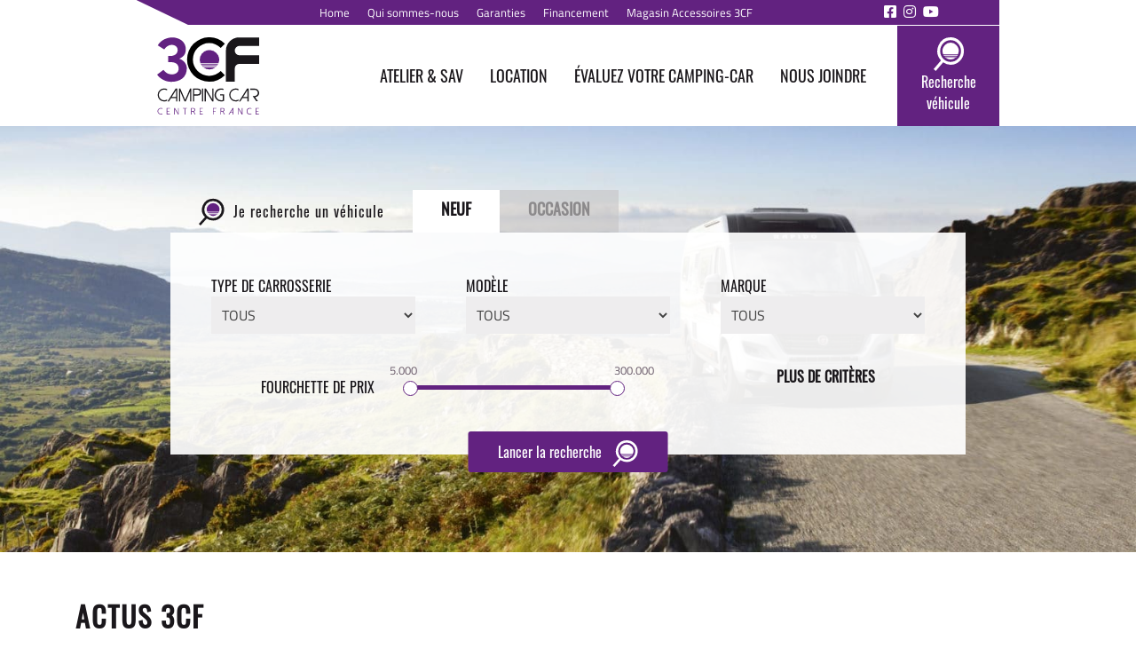

--- FILE ---
content_type: text/html; charset=UTF-8
request_url: https://campingcar-centre-france.fr/actualites/
body_size: 29021
content:
<!DOCTYPE html>
<html lang="fr-FR">

<head><meta charset="UTF-8"><script>if(navigator.userAgent.match(/MSIE|Internet Explorer/i)||navigator.userAgent.match(/Trident\/7\..*?rv:11/i)){var href=document.location.href;if(!href.match(/[?&]nowprocket/)){if(href.indexOf("?")==-1){if(href.indexOf("#")==-1){document.location.href=href+"?nowprocket=1"}else{document.location.href=href.replace("#","?nowprocket=1#")}}else{if(href.indexOf("#")==-1){document.location.href=href+"&nowprocket=1"}else{document.location.href=href.replace("#","&nowprocket=1#")}}}}</script><script>(()=>{class RocketLazyLoadScripts{constructor(){this.v="2.0.4",this.userEvents=["keydown","keyup","mousedown","mouseup","mousemove","mouseover","mouseout","touchmove","touchstart","touchend","touchcancel","wheel","click","dblclick","input"],this.attributeEvents=["onblur","onclick","oncontextmenu","ondblclick","onfocus","onmousedown","onmouseenter","onmouseleave","onmousemove","onmouseout","onmouseover","onmouseup","onmousewheel","onscroll","onsubmit"]}async t(){this.i(),this.o(),/iP(ad|hone)/.test(navigator.userAgent)&&this.h(),this.u(),this.l(this),this.m(),this.k(this),this.p(this),this._(),await Promise.all([this.R(),this.L()]),this.lastBreath=Date.now(),this.S(this),this.P(),this.D(),this.O(),this.M(),await this.C(this.delayedScripts.normal),await this.C(this.delayedScripts.defer),await this.C(this.delayedScripts.async),await this.T(),await this.F(),await this.j(),await this.A(),window.dispatchEvent(new Event("rocket-allScriptsLoaded")),this.everythingLoaded=!0,this.lastTouchEnd&&await new Promise(t=>setTimeout(t,500-Date.now()+this.lastTouchEnd)),this.I(),this.H(),this.U(),this.W()}i(){this.CSPIssue=sessionStorage.getItem("rocketCSPIssue"),document.addEventListener("securitypolicyviolation",t=>{this.CSPIssue||"script-src-elem"!==t.violatedDirective||"data"!==t.blockedURI||(this.CSPIssue=!0,sessionStorage.setItem("rocketCSPIssue",!0))},{isRocket:!0})}o(){window.addEventListener("pageshow",t=>{this.persisted=t.persisted,this.realWindowLoadedFired=!0},{isRocket:!0}),window.addEventListener("pagehide",()=>{this.onFirstUserAction=null},{isRocket:!0})}h(){let t;function e(e){t=e}window.addEventListener("touchstart",e,{isRocket:!0}),window.addEventListener("touchend",function i(o){o.changedTouches[0]&&t.changedTouches[0]&&Math.abs(o.changedTouches[0].pageX-t.changedTouches[0].pageX)<10&&Math.abs(o.changedTouches[0].pageY-t.changedTouches[0].pageY)<10&&o.timeStamp-t.timeStamp<200&&(window.removeEventListener("touchstart",e,{isRocket:!0}),window.removeEventListener("touchend",i,{isRocket:!0}),"INPUT"===o.target.tagName&&"text"===o.target.type||(o.target.dispatchEvent(new TouchEvent("touchend",{target:o.target,bubbles:!0})),o.target.dispatchEvent(new MouseEvent("mouseover",{target:o.target,bubbles:!0})),o.target.dispatchEvent(new PointerEvent("click",{target:o.target,bubbles:!0,cancelable:!0,detail:1,clientX:o.changedTouches[0].clientX,clientY:o.changedTouches[0].clientY})),event.preventDefault()))},{isRocket:!0})}q(t){this.userActionTriggered||("mousemove"!==t.type||this.firstMousemoveIgnored?"keyup"===t.type||"mouseover"===t.type||"mouseout"===t.type||(this.userActionTriggered=!0,this.onFirstUserAction&&this.onFirstUserAction()):this.firstMousemoveIgnored=!0),"click"===t.type&&t.preventDefault(),t.stopPropagation(),t.stopImmediatePropagation(),"touchstart"===this.lastEvent&&"touchend"===t.type&&(this.lastTouchEnd=Date.now()),"click"===t.type&&(this.lastTouchEnd=0),this.lastEvent=t.type,t.composedPath&&t.composedPath()[0].getRootNode()instanceof ShadowRoot&&(t.rocketTarget=t.composedPath()[0]),this.savedUserEvents.push(t)}u(){this.savedUserEvents=[],this.userEventHandler=this.q.bind(this),this.userEvents.forEach(t=>window.addEventListener(t,this.userEventHandler,{passive:!1,isRocket:!0})),document.addEventListener("visibilitychange",this.userEventHandler,{isRocket:!0})}U(){this.userEvents.forEach(t=>window.removeEventListener(t,this.userEventHandler,{passive:!1,isRocket:!0})),document.removeEventListener("visibilitychange",this.userEventHandler,{isRocket:!0}),this.savedUserEvents.forEach(t=>{(t.rocketTarget||t.target).dispatchEvent(new window[t.constructor.name](t.type,t))})}m(){const t="return false",e=Array.from(this.attributeEvents,t=>"data-rocket-"+t),i="["+this.attributeEvents.join("],[")+"]",o="[data-rocket-"+this.attributeEvents.join("],[data-rocket-")+"]",s=(e,i,o)=>{o&&o!==t&&(e.setAttribute("data-rocket-"+i,o),e["rocket"+i]=new Function("event",o),e.setAttribute(i,t))};new MutationObserver(t=>{for(const n of t)"attributes"===n.type&&(n.attributeName.startsWith("data-rocket-")||this.everythingLoaded?n.attributeName.startsWith("data-rocket-")&&this.everythingLoaded&&this.N(n.target,n.attributeName.substring(12)):s(n.target,n.attributeName,n.target.getAttribute(n.attributeName))),"childList"===n.type&&n.addedNodes.forEach(t=>{if(t.nodeType===Node.ELEMENT_NODE)if(this.everythingLoaded)for(const i of[t,...t.querySelectorAll(o)])for(const t of i.getAttributeNames())e.includes(t)&&this.N(i,t.substring(12));else for(const e of[t,...t.querySelectorAll(i)])for(const t of e.getAttributeNames())this.attributeEvents.includes(t)&&s(e,t,e.getAttribute(t))})}).observe(document,{subtree:!0,childList:!0,attributeFilter:[...this.attributeEvents,...e]})}I(){this.attributeEvents.forEach(t=>{document.querySelectorAll("[data-rocket-"+t+"]").forEach(e=>{this.N(e,t)})})}N(t,e){const i=t.getAttribute("data-rocket-"+e);i&&(t.setAttribute(e,i),t.removeAttribute("data-rocket-"+e))}k(t){Object.defineProperty(HTMLElement.prototype,"onclick",{get(){return this.rocketonclick||null},set(e){this.rocketonclick=e,this.setAttribute(t.everythingLoaded?"onclick":"data-rocket-onclick","this.rocketonclick(event)")}})}S(t){function e(e,i){let o=e[i];e[i]=null,Object.defineProperty(e,i,{get:()=>o,set(s){t.everythingLoaded?o=s:e["rocket"+i]=o=s}})}e(document,"onreadystatechange"),e(window,"onload"),e(window,"onpageshow");try{Object.defineProperty(document,"readyState",{get:()=>t.rocketReadyState,set(e){t.rocketReadyState=e},configurable:!0}),document.readyState="loading"}catch(t){console.log("WPRocket DJE readyState conflict, bypassing")}}l(t){this.originalAddEventListener=EventTarget.prototype.addEventListener,this.originalRemoveEventListener=EventTarget.prototype.removeEventListener,this.savedEventListeners=[],EventTarget.prototype.addEventListener=function(e,i,o){o&&o.isRocket||!t.B(e,this)&&!t.userEvents.includes(e)||t.B(e,this)&&!t.userActionTriggered||e.startsWith("rocket-")||t.everythingLoaded?t.originalAddEventListener.call(this,e,i,o):(t.savedEventListeners.push({target:this,remove:!1,type:e,func:i,options:o}),"mouseenter"!==e&&"mouseleave"!==e||t.originalAddEventListener.call(this,e,t.savedUserEvents.push,o))},EventTarget.prototype.removeEventListener=function(e,i,o){o&&o.isRocket||!t.B(e,this)&&!t.userEvents.includes(e)||t.B(e,this)&&!t.userActionTriggered||e.startsWith("rocket-")||t.everythingLoaded?t.originalRemoveEventListener.call(this,e,i,o):t.savedEventListeners.push({target:this,remove:!0,type:e,func:i,options:o})}}J(t,e){this.savedEventListeners=this.savedEventListeners.filter(i=>{let o=i.type,s=i.target||window;return e!==o||t!==s||(this.B(o,s)&&(i.type="rocket-"+o),this.$(i),!1)})}H(){EventTarget.prototype.addEventListener=this.originalAddEventListener,EventTarget.prototype.removeEventListener=this.originalRemoveEventListener,this.savedEventListeners.forEach(t=>this.$(t))}$(t){t.remove?this.originalRemoveEventListener.call(t.target,t.type,t.func,t.options):this.originalAddEventListener.call(t.target,t.type,t.func,t.options)}p(t){let e;function i(e){return t.everythingLoaded?e:e.split(" ").map(t=>"load"===t||t.startsWith("load.")?"rocket-jquery-load":t).join(" ")}function o(o){function s(e){const s=o.fn[e];o.fn[e]=o.fn.init.prototype[e]=function(){return this[0]===window&&t.userActionTriggered&&("string"==typeof arguments[0]||arguments[0]instanceof String?arguments[0]=i(arguments[0]):"object"==typeof arguments[0]&&Object.keys(arguments[0]).forEach(t=>{const e=arguments[0][t];delete arguments[0][t],arguments[0][i(t)]=e})),s.apply(this,arguments),this}}if(o&&o.fn&&!t.allJQueries.includes(o)){const e={DOMContentLoaded:[],"rocket-DOMContentLoaded":[]};for(const t in e)document.addEventListener(t,()=>{e[t].forEach(t=>t())},{isRocket:!0});o.fn.ready=o.fn.init.prototype.ready=function(i){function s(){parseInt(o.fn.jquery)>2?setTimeout(()=>i.bind(document)(o)):i.bind(document)(o)}return"function"==typeof i&&(t.realDomReadyFired?!t.userActionTriggered||t.fauxDomReadyFired?s():e["rocket-DOMContentLoaded"].push(s):e.DOMContentLoaded.push(s)),o([])},s("on"),s("one"),s("off"),t.allJQueries.push(o)}e=o}t.allJQueries=[],o(window.jQuery),Object.defineProperty(window,"jQuery",{get:()=>e,set(t){o(t)}})}P(){const t=new Map;document.write=document.writeln=function(e){const i=document.currentScript,o=document.createRange(),s=i.parentElement;let n=t.get(i);void 0===n&&(n=i.nextSibling,t.set(i,n));const c=document.createDocumentFragment();o.setStart(c,0),c.appendChild(o.createContextualFragment(e)),s.insertBefore(c,n)}}async R(){return new Promise(t=>{this.userActionTriggered?t():this.onFirstUserAction=t})}async L(){return new Promise(t=>{document.addEventListener("DOMContentLoaded",()=>{this.realDomReadyFired=!0,t()},{isRocket:!0})})}async j(){return this.realWindowLoadedFired?Promise.resolve():new Promise(t=>{window.addEventListener("load",t,{isRocket:!0})})}M(){this.pendingScripts=[];this.scriptsMutationObserver=new MutationObserver(t=>{for(const e of t)e.addedNodes.forEach(t=>{"SCRIPT"!==t.tagName||t.noModule||t.isWPRocket||this.pendingScripts.push({script:t,promise:new Promise(e=>{const i=()=>{const i=this.pendingScripts.findIndex(e=>e.script===t);i>=0&&this.pendingScripts.splice(i,1),e()};t.addEventListener("load",i,{isRocket:!0}),t.addEventListener("error",i,{isRocket:!0}),setTimeout(i,1e3)})})})}),this.scriptsMutationObserver.observe(document,{childList:!0,subtree:!0})}async F(){await this.X(),this.pendingScripts.length?(await this.pendingScripts[0].promise,await this.F()):this.scriptsMutationObserver.disconnect()}D(){this.delayedScripts={normal:[],async:[],defer:[]},document.querySelectorAll("script[type$=rocketlazyloadscript]").forEach(t=>{t.hasAttribute("data-rocket-src")?t.hasAttribute("async")&&!1!==t.async?this.delayedScripts.async.push(t):t.hasAttribute("defer")&&!1!==t.defer||"module"===t.getAttribute("data-rocket-type")?this.delayedScripts.defer.push(t):this.delayedScripts.normal.push(t):this.delayedScripts.normal.push(t)})}async _(){await this.L();let t=[];document.querySelectorAll("script[type$=rocketlazyloadscript][data-rocket-src]").forEach(e=>{let i=e.getAttribute("data-rocket-src");if(i&&!i.startsWith("data:")){i.startsWith("//")&&(i=location.protocol+i);try{const o=new URL(i).origin;o!==location.origin&&t.push({src:o,crossOrigin:e.crossOrigin||"module"===e.getAttribute("data-rocket-type")})}catch(t){}}}),t=[...new Map(t.map(t=>[JSON.stringify(t),t])).values()],this.Y(t,"preconnect")}async G(t){if(await this.K(),!0!==t.noModule||!("noModule"in HTMLScriptElement.prototype))return new Promise(e=>{let i;function o(){(i||t).setAttribute("data-rocket-status","executed"),e()}try{if(navigator.userAgent.includes("Firefox/")||""===navigator.vendor||this.CSPIssue)i=document.createElement("script"),[...t.attributes].forEach(t=>{let e=t.nodeName;"type"!==e&&("data-rocket-type"===e&&(e="type"),"data-rocket-src"===e&&(e="src"),i.setAttribute(e,t.nodeValue))}),t.text&&(i.text=t.text),t.nonce&&(i.nonce=t.nonce),i.hasAttribute("src")?(i.addEventListener("load",o,{isRocket:!0}),i.addEventListener("error",()=>{i.setAttribute("data-rocket-status","failed-network"),e()},{isRocket:!0}),setTimeout(()=>{i.isConnected||e()},1)):(i.text=t.text,o()),i.isWPRocket=!0,t.parentNode.replaceChild(i,t);else{const i=t.getAttribute("data-rocket-type"),s=t.getAttribute("data-rocket-src");i?(t.type=i,t.removeAttribute("data-rocket-type")):t.removeAttribute("type"),t.addEventListener("load",o,{isRocket:!0}),t.addEventListener("error",i=>{this.CSPIssue&&i.target.src.startsWith("data:")?(console.log("WPRocket: CSP fallback activated"),t.removeAttribute("src"),this.G(t).then(e)):(t.setAttribute("data-rocket-status","failed-network"),e())},{isRocket:!0}),s?(t.fetchPriority="high",t.removeAttribute("data-rocket-src"),t.src=s):t.src="data:text/javascript;base64,"+window.btoa(unescape(encodeURIComponent(t.text)))}}catch(i){t.setAttribute("data-rocket-status","failed-transform"),e()}});t.setAttribute("data-rocket-status","skipped")}async C(t){const e=t.shift();return e?(e.isConnected&&await this.G(e),this.C(t)):Promise.resolve()}O(){this.Y([...this.delayedScripts.normal,...this.delayedScripts.defer,...this.delayedScripts.async],"preload")}Y(t,e){this.trash=this.trash||[];let i=!0;var o=document.createDocumentFragment();t.forEach(t=>{const s=t.getAttribute&&t.getAttribute("data-rocket-src")||t.src;if(s&&!s.startsWith("data:")){const n=document.createElement("link");n.href=s,n.rel=e,"preconnect"!==e&&(n.as="script",n.fetchPriority=i?"high":"low"),t.getAttribute&&"module"===t.getAttribute("data-rocket-type")&&(n.crossOrigin=!0),t.crossOrigin&&(n.crossOrigin=t.crossOrigin),t.integrity&&(n.integrity=t.integrity),t.nonce&&(n.nonce=t.nonce),o.appendChild(n),this.trash.push(n),i=!1}}),document.head.appendChild(o)}W(){this.trash.forEach(t=>t.remove())}async T(){try{document.readyState="interactive"}catch(t){}this.fauxDomReadyFired=!0;try{await this.K(),this.J(document,"readystatechange"),document.dispatchEvent(new Event("rocket-readystatechange")),await this.K(),document.rocketonreadystatechange&&document.rocketonreadystatechange(),await this.K(),this.J(document,"DOMContentLoaded"),document.dispatchEvent(new Event("rocket-DOMContentLoaded")),await this.K(),this.J(window,"DOMContentLoaded"),window.dispatchEvent(new Event("rocket-DOMContentLoaded"))}catch(t){console.error(t)}}async A(){try{document.readyState="complete"}catch(t){}try{await this.K(),this.J(document,"readystatechange"),document.dispatchEvent(new Event("rocket-readystatechange")),await this.K(),document.rocketonreadystatechange&&document.rocketonreadystatechange(),await this.K(),this.J(window,"load"),window.dispatchEvent(new Event("rocket-load")),await this.K(),window.rocketonload&&window.rocketonload(),await this.K(),this.allJQueries.forEach(t=>t(window).trigger("rocket-jquery-load")),await this.K(),this.J(window,"pageshow");const t=new Event("rocket-pageshow");t.persisted=this.persisted,window.dispatchEvent(t),await this.K(),window.rocketonpageshow&&window.rocketonpageshow({persisted:this.persisted})}catch(t){console.error(t)}}async K(){Date.now()-this.lastBreath>45&&(await this.X(),this.lastBreath=Date.now())}async X(){return document.hidden?new Promise(t=>setTimeout(t)):new Promise(t=>requestAnimationFrame(t))}B(t,e){return e===document&&"readystatechange"===t||(e===document&&"DOMContentLoaded"===t||(e===window&&"DOMContentLoaded"===t||(e===window&&"load"===t||e===window&&"pageshow"===t)))}static run(){(new RocketLazyLoadScripts).t()}}RocketLazyLoadScripts.run()})();</script>
    
    <meta name="viewport" content="width=device-width, initial-scale=1">
            <title>Actualités - 3CF - Camping Car Centre France</title>
<link data-rocket-prefetch href="https://static.axept.io" rel="dns-prefetch">
<link data-rocket-prefetch href="https://fonts.googleapis.com" rel="dns-prefetch">
<link data-rocket-prefetch href="https://cdnout.com" rel="dns-prefetch">
<link data-rocket-preload as="style" href="https://fonts.googleapis.com/css?family=Roboto%3A100%2C100i%2C200i%2C300%2C300i%2C400%2C400i%2C500%2C500i%2C600%2C600i%2C700%2C700i%2C800%2C800i%2C900%2C900i&#038;display=swap" rel="preload">
<link crossorigin data-rocket-preload as="font" href="https://campingcar-centre-france.fr/wp-content/themes/kreenoot-child/assets/dist/fonts/TitilliumWeb-Light.ttf" rel="preload">
<link crossorigin data-rocket-preload as="font" href="https://campingcar-centre-france.fr/wp-content/themes/kreenoot-child/assets/dist/fonts/fa-brands-400.woff2" rel="preload">
<link crossorigin data-rocket-preload as="font" href="https://campingcar-centre-france.fr/wp-content/themes/kreenoot-child/assets/dist/fonts/Oswald-VariableFont_wght.ttf" rel="preload">
<link href="https://fonts.googleapis.com/css?family=Roboto%3A100%2C100i%2C200i%2C300%2C300i%2C400%2C400i%2C500%2C500i%2C600%2C600i%2C700%2C700i%2C800%2C800i%2C900%2C900i&#038;display=swap" media="print" onload="this.media=&#039;all&#039;" rel="stylesheet">
<noscript data-wpr-hosted-gf-parameters=""><link rel="stylesheet" href="https://fonts.googleapis.com/css?family=Roboto%3A100%2C100i%2C200i%2C300%2C300i%2C400%2C400i%2C500%2C500i%2C600%2C600i%2C700%2C700i%2C800%2C800i%2C900%2C900i&#038;display=swap"></noscript><link rel="preload" data-rocket-preload as="image" href="https://campingcar-centre-france.fr/wp-content/uploads/2021/02/COUV_GB_2021-scaled.jpg" imagesrcset="https://campingcar-centre-france.fr/wp-content/uploads/2021/02/COUV_GB_2021-scaled.jpg 2560w, https://campingcar-centre-france.fr/wp-content/uploads/2021/02/COUV_GB_2021-300x200.jpg 300w, https://campingcar-centre-france.fr/wp-content/uploads/2021/02/COUV_GB_2021-1024x684.jpg 1024w, https://campingcar-centre-france.fr/wp-content/uploads/2021/02/COUV_GB_2021-768x513.jpg 768w, https://campingcar-centre-france.fr/wp-content/uploads/2021/02/COUV_GB_2021-1536x1025.jpg 1536w, https://campingcar-centre-france.fr/wp-content/uploads/2021/02/COUV_GB_2021-2048x1367.jpg 2048w, https://campingcar-centre-france.fr/wp-content/uploads/2021/02/COUV_GB_2021-200x134.jpg 200w, https://campingcar-centre-france.fr/wp-content/uploads/2021/02/COUV_GB_2021-400x267.jpg 400w, https://campingcar-centre-france.fr/wp-content/uploads/2021/02/COUV_GB_2021-600x401.jpg 600w, https://campingcar-centre-france.fr/wp-content/uploads/2021/02/COUV_GB_2021-800x534.jpg 800w" imagesizes="(max-width: 2560px) 100vw, 2560px" fetchpriority="high">
        <link rel="profile" href="http://gmpg.org/xfn/11">

    <link rel="preconnect" href="https://fonts.googleapis.com">
    <link rel="preconnect" href="https://fonts.gstatic.com" crossorigin>

            <script type="rocketlazyloadscript">
            window.axeptioSettings = {
                clientId: "60a60d566cd349769a46228c",
                cookiesVersion: "campingcar centre france-base",
            };

            (function(d, s) {
                var t = d.getElementsByTagName(s)[0],
                    e = d.createElement(s);
                e.async = true;
                e.src = "//static.axept.io/sdk-slim.js";
                t.parentNode.insertBefore(e, t);
            })(document, "script");
        </script>
    
        <script type="rocketlazyloadscript">
            function launchGoogleTagManager() {
                (function(w, d, s, l, i) {
                    w[l] = w[l] || [];
                    w[l].push({
                        'gtm.start': new Date().getTime(),
                        event: 'gtm.js'
                    });
                    var f = d.getElementsByTagName(s)[0],
                        j = d.createElement(s),
                        dl = l != 'dataLayer' ? '&l=' + l : '';
                    j.async = true;
                    j.src =
                        'https://www.googletagmanager.com/gtm.js?id=' + i + dl;
                    f.parentNode.insertBefore(j, f);
                })(window, document, 'script', 'dataLayer', 'GTM-NDFWLVF');
            }

            void 0 === window._axcb && (window._axcb = []);
            window._axcb.push(function(axeptio) {
                launchGoogleTagManager();
            });
        </script>
<meta name='robots' content='index, follow, max-image-preview:large, max-snippet:-1, max-video-preview:-1' />

	<!-- This site is optimized with the Yoast SEO plugin v26.8 - https://yoast.com/product/yoast-seo-wordpress/ -->
	<title>Actualités - 3CF - Camping Car Centre France</title>
	<link rel="canonical" href="https://campingcar-centre-france.fr/actualites/" />
	<meta property="og:locale" content="fr_FR" />
	<meta property="og:type" content="article" />
	<meta property="og:title" content="Actualités - 3CF - Camping Car Centre France" />
	<meta property="og:url" content="https://campingcar-centre-france.fr/actualites/" />
	<meta property="og:site_name" content="3CF - Camping Car Centre France" />
	<meta name="twitter:card" content="summary_large_image" />
	<script type="application/ld+json" class="yoast-schema-graph">{"@context":"https://schema.org","@graph":[{"@type":["WebPage","CollectionPage"],"@id":"https://campingcar-centre-france.fr/actualites/","url":"https://campingcar-centre-france.fr/actualites/","name":"Actualités - 3CF - Camping Car Centre France","isPartOf":{"@id":"https://campingcar-centre-france.fr/#website"},"datePublished":"2021-03-29T12:27:11+00:00","dateModified":"2021-05-19T09:19:12+00:00","breadcrumb":{"@id":"https://campingcar-centre-france.fr/actualites/#breadcrumb"},"inLanguage":"fr-FR"},{"@type":"BreadcrumbList","@id":"https://campingcar-centre-france.fr/actualites/#breadcrumb","itemListElement":[{"@type":"ListItem","position":1,"name":"Accueil","item":"https://campingcar-centre-france.fr/"},{"@type":"ListItem","position":2,"name":"Actualités"}]},{"@type":"WebSite","@id":"https://campingcar-centre-france.fr/#website","url":"https://campingcar-centre-france.fr/","name":"3CF - Camping Car Centre France","description":"CAMPING-CAR Vente/Achat","potentialAction":[{"@type":"SearchAction","target":{"@type":"EntryPoint","urlTemplate":"https://campingcar-centre-france.fr/?s={search_term_string}"},"query-input":{"@type":"PropertyValueSpecification","valueRequired":true,"valueName":"search_term_string"}}],"inLanguage":"fr-FR"}]}</script>
	<!-- / Yoast SEO plugin. -->


<link rel='dns-prefetch' href='//cdnout.com' />
<link rel='dns-prefetch' href='//fonts.googleapis.com' />
<link href='https://fonts.gstatic.com' crossorigin rel='preconnect' />
<link rel="alternate" type="application/rss+xml" title="3CF - Camping Car Centre France &raquo; Flux" href="https://campingcar-centre-france.fr/feed/" />
			<link rel="shortcut icon" href="https://campingcar-centre-france.fr/wp-content/uploads/2021/03/favicon.png" type="image/x-icon" />
		<style id='wp-img-auto-sizes-contain-inline-css' type='text/css'>
img:is([sizes=auto i],[sizes^="auto," i]){contain-intrinsic-size:3000px 1500px}
/*# sourceURL=wp-img-auto-sizes-contain-inline-css */
</style>
<style id='wp-emoji-styles-inline-css' type='text/css'>

	img.wp-smiley, img.emoji {
		display: inline !important;
		border: none !important;
		box-shadow: none !important;
		height: 1em !important;
		width: 1em !important;
		margin: 0 0.07em !important;
		vertical-align: -0.1em !important;
		background: none !important;
		padding: 0 !important;
	}
/*# sourceURL=wp-emoji-styles-inline-css */
</style>
<style id='wp-block-library-inline-css' type='text/css'>
:root{--wp-block-synced-color:#7a00df;--wp-block-synced-color--rgb:122,0,223;--wp-bound-block-color:var(--wp-block-synced-color);--wp-editor-canvas-background:#ddd;--wp-admin-theme-color:#007cba;--wp-admin-theme-color--rgb:0,124,186;--wp-admin-theme-color-darker-10:#006ba1;--wp-admin-theme-color-darker-10--rgb:0,107,160.5;--wp-admin-theme-color-darker-20:#005a87;--wp-admin-theme-color-darker-20--rgb:0,90,135;--wp-admin-border-width-focus:2px}@media (min-resolution:192dpi){:root{--wp-admin-border-width-focus:1.5px}}.wp-element-button{cursor:pointer}:root .has-very-light-gray-background-color{background-color:#eee}:root .has-very-dark-gray-background-color{background-color:#313131}:root .has-very-light-gray-color{color:#eee}:root .has-very-dark-gray-color{color:#313131}:root .has-vivid-green-cyan-to-vivid-cyan-blue-gradient-background{background:linear-gradient(135deg,#00d084,#0693e3)}:root .has-purple-crush-gradient-background{background:linear-gradient(135deg,#34e2e4,#4721fb 50%,#ab1dfe)}:root .has-hazy-dawn-gradient-background{background:linear-gradient(135deg,#faaca8,#dad0ec)}:root .has-subdued-olive-gradient-background{background:linear-gradient(135deg,#fafae1,#67a671)}:root .has-atomic-cream-gradient-background{background:linear-gradient(135deg,#fdd79a,#004a59)}:root .has-nightshade-gradient-background{background:linear-gradient(135deg,#330968,#31cdcf)}:root .has-midnight-gradient-background{background:linear-gradient(135deg,#020381,#2874fc)}:root{--wp--preset--font-size--normal:16px;--wp--preset--font-size--huge:42px}.has-regular-font-size{font-size:1em}.has-larger-font-size{font-size:2.625em}.has-normal-font-size{font-size:var(--wp--preset--font-size--normal)}.has-huge-font-size{font-size:var(--wp--preset--font-size--huge)}.has-text-align-center{text-align:center}.has-text-align-left{text-align:left}.has-text-align-right{text-align:right}.has-fit-text{white-space:nowrap!important}#end-resizable-editor-section{display:none}.aligncenter{clear:both}.items-justified-left{justify-content:flex-start}.items-justified-center{justify-content:center}.items-justified-right{justify-content:flex-end}.items-justified-space-between{justify-content:space-between}.screen-reader-text{border:0;clip-path:inset(50%);height:1px;margin:-1px;overflow:hidden;padding:0;position:absolute;width:1px;word-wrap:normal!important}.screen-reader-text:focus{background-color:#ddd;clip-path:none;color:#444;display:block;font-size:1em;height:auto;left:5px;line-height:normal;padding:15px 23px 14px;text-decoration:none;top:5px;width:auto;z-index:100000}html :where(.has-border-color){border-style:solid}html :where([style*=border-top-color]){border-top-style:solid}html :where([style*=border-right-color]){border-right-style:solid}html :where([style*=border-bottom-color]){border-bottom-style:solid}html :where([style*=border-left-color]){border-left-style:solid}html :where([style*=border-width]){border-style:solid}html :where([style*=border-top-width]){border-top-style:solid}html :where([style*=border-right-width]){border-right-style:solid}html :where([style*=border-bottom-width]){border-bottom-style:solid}html :where([style*=border-left-width]){border-left-style:solid}html :where(img[class*=wp-image-]){height:auto;max-width:100%}:where(figure){margin:0 0 1em}html :where(.is-position-sticky){--wp-admin--admin-bar--position-offset:var(--wp-admin--admin-bar--height,0px)}@media screen and (max-width:600px){html :where(.is-position-sticky){--wp-admin--admin-bar--position-offset:0px}}

/*# sourceURL=wp-block-library-inline-css */
</style><style id='wp-block-list-inline-css' type='text/css'>
ol,ul{box-sizing:border-box}:root :where(.wp-block-list.has-background){padding:1.25em 2.375em}
/*# sourceURL=https://campingcar-centre-france.fr/wp-includes/blocks/list/style.min.css */
</style>
<style id='wp-block-paragraph-inline-css' type='text/css'>
.is-small-text{font-size:.875em}.is-regular-text{font-size:1em}.is-large-text{font-size:2.25em}.is-larger-text{font-size:3em}.has-drop-cap:not(:focus):first-letter{float:left;font-size:8.4em;font-style:normal;font-weight:100;line-height:.68;margin:.05em .1em 0 0;text-transform:uppercase}body.rtl .has-drop-cap:not(:focus):first-letter{float:none;margin-left:.1em}p.has-drop-cap.has-background{overflow:hidden}:root :where(p.has-background){padding:1.25em 2.375em}:where(p.has-text-color:not(.has-link-color)) a{color:inherit}p.has-text-align-left[style*="writing-mode:vertical-lr"],p.has-text-align-right[style*="writing-mode:vertical-rl"]{rotate:180deg}
/*# sourceURL=https://campingcar-centre-france.fr/wp-includes/blocks/paragraph/style.min.css */
</style>
<style id='global-styles-inline-css' type='text/css'>
:root{--wp--preset--aspect-ratio--square: 1;--wp--preset--aspect-ratio--4-3: 4/3;--wp--preset--aspect-ratio--3-4: 3/4;--wp--preset--aspect-ratio--3-2: 3/2;--wp--preset--aspect-ratio--2-3: 2/3;--wp--preset--aspect-ratio--16-9: 16/9;--wp--preset--aspect-ratio--9-16: 9/16;--wp--preset--color--black: #000000;--wp--preset--color--cyan-bluish-gray: #abb8c3;--wp--preset--color--white: #ffffff;--wp--preset--color--pale-pink: #f78da7;--wp--preset--color--vivid-red: #cf2e2e;--wp--preset--color--luminous-vivid-orange: #ff6900;--wp--preset--color--luminous-vivid-amber: #fcb900;--wp--preset--color--light-green-cyan: #7bdcb5;--wp--preset--color--vivid-green-cyan: #00d084;--wp--preset--color--pale-cyan-blue: #8ed1fc;--wp--preset--color--vivid-cyan-blue: #0693e3;--wp--preset--color--vivid-purple: #9b51e0;--wp--preset--gradient--vivid-cyan-blue-to-vivid-purple: linear-gradient(135deg,rgb(6,147,227) 0%,rgb(155,81,224) 100%);--wp--preset--gradient--light-green-cyan-to-vivid-green-cyan: linear-gradient(135deg,rgb(122,220,180) 0%,rgb(0,208,130) 100%);--wp--preset--gradient--luminous-vivid-amber-to-luminous-vivid-orange: linear-gradient(135deg,rgb(252,185,0) 0%,rgb(255,105,0) 100%);--wp--preset--gradient--luminous-vivid-orange-to-vivid-red: linear-gradient(135deg,rgb(255,105,0) 0%,rgb(207,46,46) 100%);--wp--preset--gradient--very-light-gray-to-cyan-bluish-gray: linear-gradient(135deg,rgb(238,238,238) 0%,rgb(169,184,195) 100%);--wp--preset--gradient--cool-to-warm-spectrum: linear-gradient(135deg,rgb(74,234,220) 0%,rgb(151,120,209) 20%,rgb(207,42,186) 40%,rgb(238,44,130) 60%,rgb(251,105,98) 80%,rgb(254,248,76) 100%);--wp--preset--gradient--blush-light-purple: linear-gradient(135deg,rgb(255,206,236) 0%,rgb(152,150,240) 100%);--wp--preset--gradient--blush-bordeaux: linear-gradient(135deg,rgb(254,205,165) 0%,rgb(254,45,45) 50%,rgb(107,0,62) 100%);--wp--preset--gradient--luminous-dusk: linear-gradient(135deg,rgb(255,203,112) 0%,rgb(199,81,192) 50%,rgb(65,88,208) 100%);--wp--preset--gradient--pale-ocean: linear-gradient(135deg,rgb(255,245,203) 0%,rgb(182,227,212) 50%,rgb(51,167,181) 100%);--wp--preset--gradient--electric-grass: linear-gradient(135deg,rgb(202,248,128) 0%,rgb(113,206,126) 100%);--wp--preset--gradient--midnight: linear-gradient(135deg,rgb(2,3,129) 0%,rgb(40,116,252) 100%);--wp--preset--font-size--small: 13px;--wp--preset--font-size--medium: 20px;--wp--preset--font-size--large: 36px;--wp--preset--font-size--x-large: 42px;--wp--preset--spacing--20: 0.44rem;--wp--preset--spacing--30: 0.67rem;--wp--preset--spacing--40: 1rem;--wp--preset--spacing--50: 1.5rem;--wp--preset--spacing--60: 2.25rem;--wp--preset--spacing--70: 3.38rem;--wp--preset--spacing--80: 5.06rem;--wp--preset--shadow--natural: 6px 6px 9px rgba(0, 0, 0, 0.2);--wp--preset--shadow--deep: 12px 12px 50px rgba(0, 0, 0, 0.4);--wp--preset--shadow--sharp: 6px 6px 0px rgba(0, 0, 0, 0.2);--wp--preset--shadow--outlined: 6px 6px 0px -3px rgb(255, 255, 255), 6px 6px rgb(0, 0, 0);--wp--preset--shadow--crisp: 6px 6px 0px rgb(0, 0, 0);}:where(.is-layout-flex){gap: 0.5em;}:where(.is-layout-grid){gap: 0.5em;}body .is-layout-flex{display: flex;}.is-layout-flex{flex-wrap: wrap;align-items: center;}.is-layout-flex > :is(*, div){margin: 0;}body .is-layout-grid{display: grid;}.is-layout-grid > :is(*, div){margin: 0;}:where(.wp-block-columns.is-layout-flex){gap: 2em;}:where(.wp-block-columns.is-layout-grid){gap: 2em;}:where(.wp-block-post-template.is-layout-flex){gap: 1.25em;}:where(.wp-block-post-template.is-layout-grid){gap: 1.25em;}.has-black-color{color: var(--wp--preset--color--black) !important;}.has-cyan-bluish-gray-color{color: var(--wp--preset--color--cyan-bluish-gray) !important;}.has-white-color{color: var(--wp--preset--color--white) !important;}.has-pale-pink-color{color: var(--wp--preset--color--pale-pink) !important;}.has-vivid-red-color{color: var(--wp--preset--color--vivid-red) !important;}.has-luminous-vivid-orange-color{color: var(--wp--preset--color--luminous-vivid-orange) !important;}.has-luminous-vivid-amber-color{color: var(--wp--preset--color--luminous-vivid-amber) !important;}.has-light-green-cyan-color{color: var(--wp--preset--color--light-green-cyan) !important;}.has-vivid-green-cyan-color{color: var(--wp--preset--color--vivid-green-cyan) !important;}.has-pale-cyan-blue-color{color: var(--wp--preset--color--pale-cyan-blue) !important;}.has-vivid-cyan-blue-color{color: var(--wp--preset--color--vivid-cyan-blue) !important;}.has-vivid-purple-color{color: var(--wp--preset--color--vivid-purple) !important;}.has-black-background-color{background-color: var(--wp--preset--color--black) !important;}.has-cyan-bluish-gray-background-color{background-color: var(--wp--preset--color--cyan-bluish-gray) !important;}.has-white-background-color{background-color: var(--wp--preset--color--white) !important;}.has-pale-pink-background-color{background-color: var(--wp--preset--color--pale-pink) !important;}.has-vivid-red-background-color{background-color: var(--wp--preset--color--vivid-red) !important;}.has-luminous-vivid-orange-background-color{background-color: var(--wp--preset--color--luminous-vivid-orange) !important;}.has-luminous-vivid-amber-background-color{background-color: var(--wp--preset--color--luminous-vivid-amber) !important;}.has-light-green-cyan-background-color{background-color: var(--wp--preset--color--light-green-cyan) !important;}.has-vivid-green-cyan-background-color{background-color: var(--wp--preset--color--vivid-green-cyan) !important;}.has-pale-cyan-blue-background-color{background-color: var(--wp--preset--color--pale-cyan-blue) !important;}.has-vivid-cyan-blue-background-color{background-color: var(--wp--preset--color--vivid-cyan-blue) !important;}.has-vivid-purple-background-color{background-color: var(--wp--preset--color--vivid-purple) !important;}.has-black-border-color{border-color: var(--wp--preset--color--black) !important;}.has-cyan-bluish-gray-border-color{border-color: var(--wp--preset--color--cyan-bluish-gray) !important;}.has-white-border-color{border-color: var(--wp--preset--color--white) !important;}.has-pale-pink-border-color{border-color: var(--wp--preset--color--pale-pink) !important;}.has-vivid-red-border-color{border-color: var(--wp--preset--color--vivid-red) !important;}.has-luminous-vivid-orange-border-color{border-color: var(--wp--preset--color--luminous-vivid-orange) !important;}.has-luminous-vivid-amber-border-color{border-color: var(--wp--preset--color--luminous-vivid-amber) !important;}.has-light-green-cyan-border-color{border-color: var(--wp--preset--color--light-green-cyan) !important;}.has-vivid-green-cyan-border-color{border-color: var(--wp--preset--color--vivid-green-cyan) !important;}.has-pale-cyan-blue-border-color{border-color: var(--wp--preset--color--pale-cyan-blue) !important;}.has-vivid-cyan-blue-border-color{border-color: var(--wp--preset--color--vivid-cyan-blue) !important;}.has-vivid-purple-border-color{border-color: var(--wp--preset--color--vivid-purple) !important;}.has-vivid-cyan-blue-to-vivid-purple-gradient-background{background: var(--wp--preset--gradient--vivid-cyan-blue-to-vivid-purple) !important;}.has-light-green-cyan-to-vivid-green-cyan-gradient-background{background: var(--wp--preset--gradient--light-green-cyan-to-vivid-green-cyan) !important;}.has-luminous-vivid-amber-to-luminous-vivid-orange-gradient-background{background: var(--wp--preset--gradient--luminous-vivid-amber-to-luminous-vivid-orange) !important;}.has-luminous-vivid-orange-to-vivid-red-gradient-background{background: var(--wp--preset--gradient--luminous-vivid-orange-to-vivid-red) !important;}.has-very-light-gray-to-cyan-bluish-gray-gradient-background{background: var(--wp--preset--gradient--very-light-gray-to-cyan-bluish-gray) !important;}.has-cool-to-warm-spectrum-gradient-background{background: var(--wp--preset--gradient--cool-to-warm-spectrum) !important;}.has-blush-light-purple-gradient-background{background: var(--wp--preset--gradient--blush-light-purple) !important;}.has-blush-bordeaux-gradient-background{background: var(--wp--preset--gradient--blush-bordeaux) !important;}.has-luminous-dusk-gradient-background{background: var(--wp--preset--gradient--luminous-dusk) !important;}.has-pale-ocean-gradient-background{background: var(--wp--preset--gradient--pale-ocean) !important;}.has-electric-grass-gradient-background{background: var(--wp--preset--gradient--electric-grass) !important;}.has-midnight-gradient-background{background: var(--wp--preset--gradient--midnight) !important;}.has-small-font-size{font-size: var(--wp--preset--font-size--small) !important;}.has-medium-font-size{font-size: var(--wp--preset--font-size--medium) !important;}.has-large-font-size{font-size: var(--wp--preset--font-size--large) !important;}.has-x-large-font-size{font-size: var(--wp--preset--font-size--x-large) !important;}
/*# sourceURL=global-styles-inline-css */
</style>

<style id='classic-theme-styles-inline-css' type='text/css'>
/*! This file is auto-generated */
.wp-block-button__link{color:#fff;background-color:#32373c;border-radius:9999px;box-shadow:none;text-decoration:none;padding:calc(.667em + 2px) calc(1.333em + 2px);font-size:1.125em}.wp-block-file__button{background:#32373c;color:#fff;text-decoration:none}
/*# sourceURL=/wp-includes/css/classic-themes.min.css */
</style>
<link data-minify="1" rel='stylesheet' id='kl_testimonials/frontend/kl_testimonials-css' href='https://campingcar-centre-france.fr/wp-content/cache/min/1/wp-content/plugins/kl-testimonials/assets/dist/css/front.css?ver=1768896628' type='text/css' media='all' />
<link data-minify="1" rel='stylesheet' id='kl_testimonials/slick/kl_testimonials-css' href='https://campingcar-centre-france.fr/wp-content/cache/min/1/wp-content/plugins/kl-testimonials/assets/dist/vendor/slick.css?ver=1768896628' type='text/css' media='all' />
<link data-minify="1" rel='stylesheet' id='kl_testimonials/slick-theme/kl_testimonials-css' href='https://campingcar-centre-france.fr/wp-content/cache/min/1/wp-content/plugins/kl-testimonials/assets/dist/vendor/slick-theme.css?ver=1768896628' type='text/css' media='all' />
<link data-minify="1" rel='stylesheet' id='wppopups-base-css' href='https://campingcar-centre-france.fr/wp-content/cache/min/1/wp-content/plugins/wp-popups-lite/src/assets/css/wppopups-base.css?ver=1768896628' type='text/css' media='all' />
<link data-minify="1" rel='stylesheet' id='kreenoot-style-css' href='https://campingcar-centre-france.fr/wp-content/cache/min/1/wp-content/themes/kreenoot-child/style.css?ver=1768896628' type='text/css' media='all' />
<link data-minify="1" rel='stylesheet' id='slick-css-css' href='https://campingcar-centre-france.fr/wp-content/cache/min/1/wp-content/themes/kreenoot/assets/components/css/slick.css?ver=1768896628' type='text/css' media='all' />
<link data-minify="1" rel='stylesheet' id='slick-css-theme-css' href='https://campingcar-centre-france.fr/wp-content/cache/min/1/wp-content/themes/kreenoot/assets/components/css/slick-theme.css?ver=1768896628' type='text/css' media='all' />
<link rel='stylesheet' id='jquery-ui-css' href='https://campingcar-centre-france.fr/wp-content/themes/kreenoot/kl-framework/assets/css/vendor/jquery-ui/jquery-ui.min.css?ver=1.0.1.4' type='text/css' media='all' />
<link data-minify="1" rel='stylesheet' id='kreenoot-main-css-css' href='https://campingcar-centre-france.fr/wp-content/cache/min/1/wp-content/themes/kreenoot/assets/dist/css/main.4ad38322.css?ver=1768896628' type='text/css' media='all' />

<link data-minify="1" rel='stylesheet' id='dashicons-css' href='https://campingcar-centre-france.fr/wp-content/cache/min/1/wp-includes/css/dashicons.min.css?ver=1768896628' type='text/css' media='all' />
<link data-minify="1" rel='stylesheet' id='parent-style-css' href='https://campingcar-centre-france.fr/wp-content/cache/min/1/wp-content/themes/kreenoot/style.css?ver=1768896628' type='text/css' media='all' />
<link rel='stylesheet' id='kreenoot-child-css' href='https://campingcar-centre-france.fr/wp-content/themes/kreenoot-child/assets/dist/css/main.css?ver=1.0.0' type='text/css' media='all' />
<link rel='stylesheet' id='slick-lightbox-css-css' href='https://cdnout.com/slick-lightbox/slick-lightbox.css?ver=6.9' type='text/css' media='all' />
<link data-minify="1" rel='stylesheet' id='sib-front-css-css' href='https://campingcar-centre-france.fr/wp-content/cache/min/1/wp-content/plugins/mailin/css/mailin-front.css?ver=1768896628' type='text/css' media='all' />
<style id='rocket-lazyload-inline-css' type='text/css'>
.rll-youtube-player{position:relative;padding-bottom:56.23%;height:0;overflow:hidden;max-width:100%;}.rll-youtube-player:focus-within{outline: 2px solid currentColor;outline-offset: 5px;}.rll-youtube-player iframe{position:absolute;top:0;left:0;width:100%;height:100%;z-index:100;background:0 0}.rll-youtube-player img{bottom:0;display:block;left:0;margin:auto;max-width:100%;width:100%;position:absolute;right:0;top:0;border:none;height:auto;-webkit-transition:.4s all;-moz-transition:.4s all;transition:.4s all}.rll-youtube-player img:hover{-webkit-filter:brightness(75%)}.rll-youtube-player .play{height:100%;width:100%;left:0;top:0;position:absolute;background:url(https://campingcar-centre-france.fr/wp-content/plugins/wp-rocket/assets/img/youtube.png) no-repeat center;background-color: transparent !important;cursor:pointer;border:none;}
/*# sourceURL=rocket-lazyload-inline-css */
</style>
<script type="text/javascript" src="https://campingcar-centre-france.fr/wp-includes/js/jquery/jquery.min.js?ver=3.7.1" id="jquery-core-js"></script>
<script type="text/javascript" src="https://campingcar-centre-france.fr/wp-includes/js/jquery/jquery-migrate.min.js?ver=3.4.1" id="jquery-migrate-js"></script>
<script type="rocketlazyloadscript" data-rocket-type="text/javascript" data-rocket-src="https://cdnout.com/slick-lightbox/slick-lightbox.js?ver=6.9" id="slisk-lightbox-js-js" data-rocket-defer defer></script>
<script type="text/javascript" id="sib-front-js-js-extra">
/* <![CDATA[ */
var sibErrMsg = {"invalidMail":"Veuillez entrer une adresse e-mail valide.","requiredField":"Veuillez compl\u00e9ter les champs obligatoires.","invalidDateFormat":"Veuillez entrer une date valide.","invalidSMSFormat":"Veuillez entrer une num\u00e9ro de t\u00e9l\u00e9phone valide."};
var ajax_sib_front_object = {"ajax_url":"https://campingcar-centre-france.fr/wp-admin/admin-ajax.php","ajax_nonce":"221035b7d6","flag_url":"https://campingcar-centre-france.fr/wp-content/plugins/mailin/img/flags/"};
//# sourceURL=sib-front-js-js-extra
/* ]]> */
</script>
<script data-minify="1" type="text/javascript" src="https://campingcar-centre-france.fr/wp-content/cache/min/1/wp-content/plugins/mailin/js/mailin-front.js?ver=1768896629" id="sib-front-js-js" data-rocket-defer defer></script>
<link rel="https://api.w.org/" href="https://campingcar-centre-france.fr/wp-json/" /><link rel="EditURI" type="application/rsd+xml" title="RSD" href="https://campingcar-centre-france.fr/xmlrpc.php?rsd" />
<noscript><style id="rocket-lazyload-nojs-css">.rll-youtube-player, [data-lazy-src]{display:none !important;}</style></noscript>
    <meta name="generator" content="WP Rocket 3.20.3" data-wpr-features="wpr_delay_js wpr_defer_js wpr_minify_js wpr_lazyload_images wpr_lazyload_iframes wpr_preconnect_external_domains wpr_auto_preload_fonts wpr_oci wpr_image_dimensions wpr_minify_css wpr_preload_links wpr_desktop" /></head>

<body class="blog wp-theme-kreenoot wp-child-theme-kreenoot-child fl-builder-2-10-0-5 fl-no-js no-js">
    <div  id="page" class="site">
        <a class="skip-link screen-reader-text" href="#content">Passer au contenu</a>


        <div  id="top-bar">

    <div  class="top-bar-secondary">
        <div class="top-bar-secondary__menu">
            <div class="menu-menu-top-bar-container"><ul id="menu-top-bar" class="menu"><li id="menu-item-5674" class="menu-item menu-item-type-post_type menu-item-object-page menu-item-home menu-item-5674"><a href="https://campingcar-centre-france.fr/">Home</a></li>
<li id="menu-item-5677" class="menu-item menu-item-type-post_type menu-item-object-page menu-item-5677"><a href="https://campingcar-centre-france.fr/qui-sommes-nous/">Qui sommes-nous</a></li>
<li id="menu-item-5996" class="menu-item menu-item-type-post_type menu-item-object-page menu-item-5996"><a href="https://campingcar-centre-france.fr/garanties/">Garanties</a></li>
<li id="menu-item-5997" class="menu-item menu-item-type-post_type menu-item-object-page menu-item-5997"><a href="https://campingcar-centre-france.fr/financement/">Financement</a></li>
<li id="menu-item-5676" class="menu-item menu-item-type-post_type menu-item-object-page menu-item-5676"><a href="https://campingcar-centre-france.fr/magasin-accessoires-3cf/">Magasin Accessoires 3CF</a></li>
</ul></div>        </div>
        <div class="top-bar-secondary__social">
            <a href="https://www.facebook.com/3CF.campingcar.centre.france"><i class="fab fa-facebook-square"></i></a>
            <a href="https://www.instagram.com/3cfcampingcarcentrefrance/"><i class="fab fa-instagram"></i></a>
            <a href="https://www.youtube.com/channel/UC8CC6mvoWoCSzie3APT7G2w"><i class="fab fa-youtube"></i></a>
        </div>
    </div>
</div>
        <header  id="masthead" class="site-header" role="banner">
            <div  class="container-fluid">
                <div class="row align-items-center">
                    <div class="col-2 logo">
                        
<a href="https://campingcar-centre-france.fr/" class="site-title" rel="home">

    
        <?xml version="1.0" encoding="utf-8"?>
<svg xmlns="http://www.w3.org/2000/svg" viewBox="0 0 301.65 228.2" width="115px" height="87px">
    <g>
        <g>
            <path fill="#622181" d="M32.88,55.28h5.85c12.6,0,22.1-6.4,22.1-17.36,0-10.41-8.59-15.52-18.08-15.52-9,0-17,6.21-21.56,13.51L2,24C10.6,8.7,28.31.48,45.12.48c20.46,0,39.82,12.78,39.82,34.7,0,13.89-6,22.29-19.54,28.14C80,67.88,87.87,80.3,87.87,91.63c0,26.49-19.55,40-46.4,40-15.17,0-32-8-41.47-21.38L18.81,96.2c5.67,7.85,13.89,13.51,23.94,13.51,11,0,21-4.93,21-17.17,0-13-9.68-19-22.28-19H32.88Z"/>
            <path fill="#1a171b" d="M301.65,164.53a12.18,12.18,0,0,1-.91,4.77,11.73,11.73,0,0,1-2.54,3.8,12.34,12.34,0,0,1-3.82,2.59,14.19,14.19,0,0,1-4.75,1.13l8.67,12.33h-5l-11-15.56,2.05,0c.76,0,1.52,0,2.29,0s1.53-.1,2.27-.19a13.89,13.89,0,0,0,2-.4,9.85,9.85,0,0,0,4.85-3.18,8.33,8.33,0,0,0,1.83-5.4,9.18,9.18,0,0,0-1.19-4.47,8.16,8.16,0,0,0-3.23-3.28,10.8,10.8,0,0,0-3.8-1.27,32.65,32.65,0,0,0-4.07-.24h-10.1v-3.72h9.3a46.06,46.06,0,0,1,5,.3,14.73,14.73,0,0,1,4.88,1.32,12.16,12.16,0,0,1,5.34,4.66A12.73,12.73,0,0,1,301.65,164.53Z"/>
            <path fill="#1a171b" d="M20.93,186.17a15.43,15.43,0,0,0,8.58-2.55v4a18.94,18.94,0,0,1-8.58,2A18.49,18.49,0,0,1,7.33,184a19.18,19.18,0,0,1,0-27.21,18.49,18.49,0,0,1,13.6-5.66,18.94,18.94,0,0,1,8.58,2v4a15.43,15.43,0,0,0-8.58-2.55,15.21,15.21,0,0,0-11.16,4.63,15.75,15.75,0,0,0,0,22.31A15.21,15.21,0,0,0,20.93,186.17Z"/>
            <path fill="#1a171b" d="M59.55,151.49v37.79H56.1v-9.45h-15l-6,9.45H31l23.89-37.79ZM43.29,176.36H56.1V156.12Z"/>
            <path fill="#1a171b" d="M101,151.49v37.76H97.56V159.89L84.85,189.28H81.06L68.38,159.89v29.36H64.91V151.49h3.63L83,184.91,97.4,151.49Z"/>
            <path fill="#1a171b" d="M109.74,189.28h-3.48V151.49h13.61a10.37,10.37,0,0,1,0,20.74H109.74Zm0-20.53h10.13a6.9,6.9,0,0,0,0-13.79H109.74Z"/>
            <path fill="#1a171b" d="M132.72,151.31h3.5v38h-3.5Z"/>
            <path fill="#1a171b" d="M166.55,151.49v37.79h-3.73L144,157.78v31.5H140.5V151.49h3.76L163.08,183v-31.5Z"/>
            <path fill="#1a171b" d="M175.67,184a19.24,19.24,0,0,1,13.61-32.84,19.24,19.24,0,0,1,7.5,1.5l-1.37,3.21a15.48,15.48,0,0,0-6.13-1.24,15.78,15.78,0,0,0,0,31.55,15.76,15.76,0,0,0,5.1-.84V172h-7.86v-3.47h11.34v19.13l-1.06.45a19,19,0,0,1-7.52,1.53A18.52,18.52,0,0,1,175.67,184Z"/>
            <path fill="#1a171b" d="M232,186.17a15.4,15.4,0,0,0,8.58-2.55v4a18.94,18.94,0,0,1-8.58,2,19.27,19.27,0,0,1,0-38.53,18.94,18.94,0,0,1,8.58,2v4A15.4,15.4,0,0,0,232,154.6a15.79,15.79,0,0,0,0,31.57Z"/>
            <path fill="#1a171b" d="M270.66,151.49v37.79h-3.45v-9.45h-15l-6,9.45h-4.1L266,151.49ZM254.4,176.36h12.81V156.12Z"/>
            <path fill="#622181" d="M11.44,226.45a7.68,7.68,0,0,0,4.3-1.28v2a9.45,9.45,0,0,1-4.3,1,9.33,9.33,0,0,1-6.84-2.84,9.64,9.64,0,0,1,0-13.67,9.32,9.32,0,0,1,6.84-2.83,9.44,9.44,0,0,1,4.3,1v2a7.76,7.76,0,0,0-4.3-1.28,7.64,7.64,0,0,0-5.61,2.32,7.93,7.93,0,0,0,0,11.21A7.64,7.64,0,0,0,11.44,226.45Z"/>
            <path fill="#622181" d="M38,209v1.74H30.1v6.85h6.28v1.74H30.1v6.9H38V228H28.36V209Z"/>
            <path fill="#622181" d="M63.75,209v19H61.87L52.41,212.2V228H50.67V209h1.89L62,224.86V209Z"/>
            <path fill="#622181" d="M88,209v1.74H83V228H81.24V210.78h-5V209Z"/>
            <path fill="#622181" d="M113.34,228h-2l-4.45-8.57h-4.55V228h-1.74V209h6.81a5.21,5.21,0,0,1,5.2,5.2,5.09,5.09,0,0,1-1.1,3.2,5,5,0,0,1-2.75,1.83Zm-5.88-10.32a3.46,3.46,0,0,0,0-6.91h-5.07v6.91Z"/>
            <path fill="#622181" d="M135.31,209v1.74h-7.94v6.85h6.28v1.74h-6.28v6.9h7.94V228h-9.68V209Z"/>
            <path fill="#622181" d="M174.8,209v1.74h-7.94v6.85h6.27v1.74h-6.27V228h-1.75V209Z"/>
            <path fill="#622181" d="M200.17,228h-2l-4.45-8.57h-4.55V228h-1.75V209h6.82a5.21,5.21,0,0,1,5.2,5.2,5.09,5.09,0,0,1-1.1,3.2,5,5,0,0,1-2.75,1.83Zm-5.89-10.32a3.46,3.46,0,0,0,0-6.91h-5.07v6.91Z"/>
            <path fill="#622181" d="M225.66,209v19h-1.73v-4.74H216.4l-3,4.74h-2.06l12-19Zm-8.16,12.49h6.43V211.36Z"/>
            <path fill="#622181" d="M252.18,209v19H250.3l-9.46-15.81V228h-1.75V209H241l9.45,15.82V209Z"/>
            <path fill="#622181" d="M274.45,226.45a7.74,7.74,0,0,0,4.31-1.28v2a9.52,9.52,0,0,1-4.31,1,9.67,9.67,0,0,1,0-19.34,9.51,9.51,0,0,1,4.31,1v2a7.82,7.82,0,0,0-4.31-1.28,7.93,7.93,0,0,0,0,15.85Z"/>
            <path fill="#622181" d="M301.05,209v1.74h-7.94v6.85h6.28v1.74h-6.28v6.9h7.94V228h-9.68V209Z"/>
            <path fill="#1a171b" d="M203.47,39.21a37.49,37.49,0,0,1,3-15.07,39.1,39.1,0,0,1,8.31-12.27,40.67,40.67,0,0,1,12.27-8.41A36.39,36.39,0,0,1,242.13.34h59.45V25.49H241.72a14.16,14.16,0,0,0-8.62,4.67,13.16,13.16,0,0,0-3.44,9.05,13.54,13.54,0,0,0,3.54,9.35,12.83,12.83,0,0,0,8.93,4.36h59.45V78.49h-58.4a13.81,13.81,0,0,0-9.57,4.16,13,13,0,0,0-4,9.56v39.07H203.47Z"/>
            <path fill="#622181" d="M172.1,89.15H137.28A28.48,28.48,0,0,0,172.1,89.15Z"/>
            <path fill="#622181" d="M134.44,86.66l.69.66h39.1l.68-.66c.44-.44.86-.89,1.27-1.35h-43C133.59,85.77,134,86.22,134.44,86.66Z"/>
            <path fill="#622181" d="M174.91,46.18A28.61,28.61,0,0,0,128,76.81H181.4A28.57,28.57,0,0,0,174.91,46.18Z"/>
            <path fill="#622181" d="M129.22,79.47a28.83,28.83,0,0,0,1.9,3.19h47.16a29,29,0,0,0,1.92-3.19Z"/>
            <path fill="#" fill-rule="evenodd" d="M188.12,31.26a48.35,48.35,0,1,0,0,68.74l12.2,12.2a65.6,65.6,0,1,1,0-93.32Z"/>
        </g>
    </g>
</svg>
    
    
</a>                    </div>
                    <div class="col-10 nav-content">
                        <nav id="site-nav" role="navigation">
                            <a href="#open_menu" class="burger">
                                <span></span>
                                <span></span>
                                <span></span>
                            </a>
                            <div class="menu-menu-principal-container"><ul id="site-menu" class="menu"><li id="menu-item-5995" class="menu-item menu-item-type-post_type menu-item-object-page menu-item-5995"><a href="https://campingcar-centre-france.fr/atelier-sav-3cf/">Atelier &#038; SAV</a></li>
<li id="menu-item-5669" class="menu-item menu-item-type-post_type menu-item-object-page menu-item-5669"><a href="https://campingcar-centre-france.fr/location-camping-car/">Location</a></li>
<li id="menu-item-5673" class="menu-item menu-item-type-post_type menu-item-object-page menu-item-5673"><a href="https://campingcar-centre-france.fr/evaluez-votre-camping-car/">Évaluez votre camping-car</a></li>
<li id="menu-item-5670" class="menu-item menu-item-type-post_type menu-item-object-page menu-item-5670"><a href="https://campingcar-centre-france.fr/nous-joindre/">Nous joindre</a></li>
</ul></div>                        </nav>
                        <div class="search-vehicule">
                            <a href="https://campingcar-centre-france.fr/vehicules/?by_price=&per_page=&vConditions=new&carrosserie=&model=&brand=&price_min=5000&price_max=300000&permis=&gearbox=&kms_min=0&kms_max=100000&energy=&date=&couchage=0" class="search-vehicule active">
                                <svg xmlns="http://www.w3.org/2000/svg" width="34.787" height="37.267" viewBox="0 0 34.787 37.267">
  <g transform="translate(10.261 5.887)">
    <g transform="translate(3.656 16.649)">
      <path d="M15.583,19.6H4.3A9.054,9.054,0,0,0,15.583,19.6Z" transform="translate(-4.3 -19.6)" fill="#fff"/>
    </g>
    <g transform="translate(2.298 15.461)">
      <path d="M3.124,18.624l.255.255H16.1l.255-.255.424-.424H2.7C2.87,18.285,2.955,18.455,3.124,18.624Z" transform="translate(-2.7 -18.2)" fill="#fff"/>
    </g>
    <g transform="translate(0 0)">
      <path d="M15.863,2.711a9.268,9.268,0,0,0-13.149,0A9.382,9.382,0,0,0,.592,12.637H17.9A9.191,9.191,0,0,0,15.863,2.711Z" transform="translate(0.009 0.025)" fill="#fff"/>
    </g>
    <g transform="translate(1.026 13.51)">
      <path d="M1.2,15.9c.17.339.424.679.594,1.018H17.149a6.328,6.328,0,0,0,.594-1.018H1.2Z" transform="translate(-1.2 -15.9)" fill="#fff"/>
    </g>
  </g>
  <g transform="translate(4.581)">
    <ellipse cx="15.061" cy="16.119" rx="15.061" ry="16.119" fill="none"/>
  </g>
  <path d="M436.113,367a15.16,15.16,0,0,0-11.036,25.591l-8.477,9.517,2.4,2.159,8.557-9.6a15.371,15.371,0,0,0,8.637,2.719,15.195,15.195,0,1,0-.08-30.389Zm0,27.19a12,12,0,1,1,12-12A11.98,11.98,0,0,1,436.113,394.19Z" transform="translate(-416.6 -367)" fill="#fff"/>
</svg>
                                <span>Recherche <br> véhicule</span>
                            </a>
                        </div>
                    </div>
                </div>
            </div>
        </header><!-- #masthead -->


        <nav id="site-navigation" class="main-navigation pos-fixed" role="navigation">
            <div class="side">
                <div class="close-section form d-flex">
                    <a class="close-menu" href="#close_menu">
                        <img width="15" height="15" src="data:image/svg+xml,%3Csvg%20xmlns='http://www.w3.org/2000/svg'%20viewBox='0%200%2015%2015'%3E%3C/svg%3E" style="width: 25px; height: 25px;" alt="Close cross" data-lazy-src="https://campingcar-centre-france.fr/wp-content/themes/kreenoot/assets/dist/images/close-cross.svg"><noscript><img width="15" height="15" src="https://campingcar-centre-france.fr/wp-content/themes/kreenoot/assets/dist/images/close-cross.svg" style="width: 25px; height: 25px;" alt="Close cross"></noscript>
                    </a>
                </div>
                <div class="menu-menu-top-bar-container"><ul id="menu-top-bar" class="menu"><li class="menu-item menu-item-type-post_type menu-item-object-page menu-item-home menu-item-5674"><a href="https://campingcar-centre-france.fr/">Home</a></li>
<li class="menu-item menu-item-type-post_type menu-item-object-page menu-item-5677"><a href="https://campingcar-centre-france.fr/qui-sommes-nous/">Qui sommes-nous</a></li>
<li class="menu-item menu-item-type-post_type menu-item-object-page menu-item-5996"><a href="https://campingcar-centre-france.fr/garanties/">Garanties</a></li>
<li class="menu-item menu-item-type-post_type menu-item-object-page menu-item-5997"><a href="https://campingcar-centre-france.fr/financement/">Financement</a></li>
<li class="menu-item menu-item-type-post_type menu-item-object-page menu-item-5676"><a href="https://campingcar-centre-france.fr/magasin-accessoires-3cf/">Magasin Accessoires 3CF</a></li>
</ul></div>                <div class="menu-menu-principal-container"><ul id="site-menu" class="menu"><li class="menu-item menu-item-type-post_type menu-item-object-page menu-item-5995"><a href="https://campingcar-centre-france.fr/atelier-sav-3cf/">Atelier &#038; SAV</a></li>
<li class="menu-item menu-item-type-post_type menu-item-object-page menu-item-5669"><a href="https://campingcar-centre-france.fr/location-camping-car/">Location</a></li>
<li class="menu-item menu-item-type-post_type menu-item-object-page menu-item-5673"><a href="https://campingcar-centre-france.fr/evaluez-votre-camping-car/">Évaluez votre camping-car</a></li>
<li class="menu-item menu-item-type-post_type menu-item-object-page menu-item-5670"><a href="https://campingcar-centre-france.fr/nous-joindre/">Nous joindre</a></li>
</ul></div>                <div class="nav-mobile-footer">
                    <a href="https://www.facebook.com/3CF.campingcar.centre.france"><i class="fab fa-facebook-square"></i></a>
                    <a href="https://www.instagram.com/3cfcampingcarcentrefrance/"><i class="fab fa-instagram"></i></a>
                    <a href="https://www.youtube.com/channel/UC8CC6mvoWoCSzie3APT7G2w"><i class="fab fa-youtube"></i></a>
                    <img width="80" height="35" src="data:image/svg+xml,%3Csvg%20xmlns='http://www.w3.org/2000/svg'%20viewBox='0%200%2080%2035'%3E%3C/svg%3E" alt="Logo Mobile 3CF" data-lazy-src="https://campingcar-centre-france.fr/wp-content/themes/kreenoot-child/assets/src/images/logo-white.png"><noscript><img width="80" height="35" src="https://campingcar-centre-france.fr/wp-content/themes/kreenoot-child/assets/src/images/logo-white.png" alt="Logo Mobile 3CF"></noscript>
                </div>
            </div>
        </nav><!-- #site-navigation -->


        <div  id="content" class="site-content">
            <div  class="breadcrumb"></div>
<!-- BANNER -->
<div  class="container-slide-banner">
                    
<div class="container m-auto vehicule-search-tab">
    <div class="content-form">
        <form class="filter-form filter-search-vehicule" action="https://campingcar-centre-france.fr/vehicules/" method="GET" id="filter">
            <div class="filter-form-hidden">
                <div class="filter-form-select">
                    <select name="by_price" id="by_price">
                        <option value="">Trier les résultats par</option>
                        <option value="ASC" >Prix croissants</option>
                        <option value="DESC" >Prix décroissants</option>
                    </select>
                </div>
                <div class="filter-form-select">
                    <select name="per_page" id="per_page">
                        <option value="">Nombre de véhicules à afficher</option>
                        <option value="6" >6 véhicules</option>
                        <option value="9" >9 véhicules</option>
                        <option value="12" >12 véhicules</option>
                        <option value="24" >24 véhicules</option>
                        <option value="50" >50 véhicules</option>
                        <option value="100" >100 véhicules</option>
                    </select>
                </div>
            </div>
            <div class="filter-form-header">
                <p class="title-search"><svg xmlns="http://www.w3.org/2000/svg" width="38.818" height="42.306" viewBox="0 0 38.818 42.306">
  <g transform="translate(-451.6 -192)">
    <g transform="translate(451.6 192)">
      <g transform="translate(8.916 16.997)">
        <g transform="translate(2.81 12.796)">
          <path d="M12.972,19.6H4.3A6.959,6.959,0,0,0,12.972,19.6Z" transform="translate(-4.3 -19.6)" fill="#622280"/>
        </g>
        <g transform="translate(1.767 11.883)">
          <path d="M3.026,18.526l.2.2H13l.2-.2.326-.326H2.7C2.83,18.265,2.9,18.4,3.026,18.526Z" transform="translate(-2.7 -18.2)" fill="#622280"/>
        </g>
        <g transform="translate(0 0)">
          <path d="M12.19,2.078a7.123,7.123,0,0,0-10.106,0A7.211,7.211,0,0,0,.453,9.706h13.3A7.064,7.064,0,0,0,12.19,2.078Z" transform="translate(0.009 0.025)" fill="#622280"/>
        </g>
        <g transform="translate(0.789 10.383)">
          <path d="M1.2,15.9c.13.261.326.522.456.782h11.8a4.863,4.863,0,0,0,.456-.782Z" transform="translate(-1.2 -15.9)" fill="#622280"/>
        </g>
      </g>
      <g transform="translate(4.83)">
        <circle cx="16.994" cy="16.994" r="16.994" fill="none"/>
      </g>
      <path d="M432.509,367a12.361,12.361,0,0,0-9,20.865l-6.911,7.759,1.956,1.76,6.977-7.824a12.532,12.532,0,0,0,7.042,2.217A12.389,12.389,0,1,0,432.509,367Zm0,22.169a9.78,9.78,0,1,1,9.78-9.78A9.767,9.767,0,0,1,432.509,389.169Z" transform="translate(-416.6 -355.078)" fill="#1a171b"/>
    </g>
  </g>
</svg>
Je recherche un véhicule</p>
                <div class="form-check">
                    <input class="form-check-input" type="radio" name="vConditions" id="new" value="new" checked>
                    <label class="form-check-label" for="new">
                        Neuf
                    </label>
                </div>
                <div class="form-check">
                    <input class="form-check-input" type="radio" name="vConditions" id="occasion" value="occasion" >
                    <label class="form-check-label" for="occasion">
                        Occasion
                    </label>
                </div>
            </div>
            <div class="filter-form-body">
                <div class="row filters-row">
                    <div class="filter-form-select">
                        <p class="filter-label">Type de carrosserie</p>
                        <select name="carrosserie" id="carrosserie">
                            <option value="">Tous</option>
                                                            <option value="Intégral" >Intégral</option>
                                                            <option value="Profilé" >Profilé</option>
                                                            <option value="Toit relevable" >Toit relevable</option>
                                                    </select>
                    </div>
                    <!-- <div class="filter-form-select">
                        <p class="filter-label">Type de lit</p>
                        <select name="type_couchage" id="type_couchage">
                            <option value="">Tous</option>
                                                            <option value="LIT CENTRAL" >LIT CENTRAL</option>
                                                            <option value="LIT PAVILLON" >LIT PAVILLON</option>
                                                            <option value="LIT TRANSVERSAL" >LIT TRANSVERSAL</option>
                                                            <option value="LIT DINETTE" >LIT DINETTE</option>
                                                            <option value="LIT SOUS TOIT RELEVABLE" >LIT SOUS TOIT RELEVABLE</option>
                                                            <option value="LITS JUMEAUX" >LITS JUMEAUX</option>
                                                            <option value="LIT A LA FRANCAISE" >LIT A LA FRANCAISE</option>
                                                            <option value="LITS SUPERPOSES" >LITS SUPERPOSES</option>
                                                            <option value="LIT CAPUCINE" >LIT CAPUCINE</option>
                                                            <option value="COUCHETTE SUPERIEURE" >COUCHETTE SUPERIEURE</option>
                                                            <option value="LIT PAVILLON ELECTRIQUE" >LIT PAVILLON ELECTRIQUE</option>
                                                            <option value="LIT ARRIERE SOUS LIT PAVILLON" >LIT ARRIERE SOUS LIT PAVILLON</option>
                                                            <option value="LIT DINETTE SOUS LIT PAVILLON" >LIT DINETTE SOUS LIT PAVILLON</option>
                                                            <option value="LITS JUMEAUX OU XL" >LITS JUMEAUX OU XL</option>
                                                    </select>
                    </div> -->
                    <div class="filter-form-select">
                        <p class="filter-label">Modèle</p>
                        <select name="model" id="model">
                            <option value="">Tous</option>
                                                            <option value="I 740 FC NOMADE" >I 740 FC NOMADE</option>
                                                            <option value="MAGELLAN 746 SAPHIR" >MAGELLAN 746 SAPHIR</option>
                                                            <option value="MAGISTER 74 LMF" >MAGISTER 74 LMF</option>
                                                            <option value="650 TITANIUM PRENIUM" >650 TITANIUM PRENIUM</option>
                                                            <option value="686f" >686f</option>
                                                            <option value="FREE 540 Blue édition" >FREE 540 Blue édition</option>
                                                            <option value="FREE 600" >FREE 600</option>
                                                            <option value="FUN CAMPER FIVE" >FUN CAMPER FIVE</option>
                                                            <option value="I96 DISTINCTION" >I96 DISTINCTION</option>
                                                            <option value="FAMILY VAN" >FAMILY VAN</option>
                                                            <option value=" Welcome 630" > Welcome 630</option>
                                                            <option value="V 55" >V 55</option>
                                                            <option value="CV 590 Edition 15" >CV 590 Edition 15</option>
                                                            <option value="CV 600 PRO" >CV 600 PRO</option>
                                                            <option value="CVE 640" >CVE 640</option>
                                                            <option value="397" >397</option>
                                                            <option value="606 F" >606 F</option>
                                                            <option value="V 132" >V 132</option>
                                                            <option value="KEPLER ONE" >KEPLER ONE</option>
                                                            <option value="KEPLER SIX" >KEPLER SIX</option>
                                                            <option value="T 459" >T 459</option>
                                                            <option value="643 SAPHIR" >643 SAPHIR</option>
                                                            <option value="G600 LPA" >G600 LPA</option>
                                                            <option value="CX 60" >CX 60</option>
                                                            <option value="MC 740 SPIRIT EDITION" >MC 740 SPIRIT EDITION</option>
                                                            <option value="R 640" >R 640</option>
                                                            <option value="8096 DF " >8096 DF </option>
                                                            <option value="CVE 600 PRO" >CVE 600 PRO</option>
                                                            <option value="D55 UP " >D55 UP </option>
                                                            <option value="866 F" >866 F</option>
                                                            <option value="686 F" >686 F</option>
                                                            <option value="SIENA 330" >SIENA 330</option>
                                                            <option value="896 F" >896 F</option>
                                                            <option value="V62 65 ÈME ANNIVERSAIRE " >V62 65 ÈME ANNIVERSAIRE </option>
                                                            <option value="tramp s 695" >tramp s 695</option>
                                                            <option value="BAVARIA T726 FC NOMADE FIT" >BAVARIA T726 FC NOMADE FIT</option>
                                                            <option value="CVE 600" >CVE 600</option>
                                                            <option value="R640" >R640</option>
                                                            <option value="V114 MAX SPORT EDITION" >V114 MAX SPORT EDITION</option>
                                                            <option value="VANSTER " >VANSTER </option>
                                                            <option value="T746 UNIK" >T746 UNIK</option>
                                                            <option value="VANSTER GRIS" >VANSTER GRIS</option>
                                                            <option value="T 483" >T 483</option>
                                                            <option value="MENFYS 3 SIGNATURE" >MENFYS 3 SIGNATURE</option>
                                                            <option value="CAP LAND" >CAP LAND</option>
                                                            <option value="SIENA 350" >SIENA 350</option>
                                                            <option value="MAYFLOWER 74 LMF" >MAYFLOWER 74 LMF</option>
                                                            <option value="X 715 R" >X 715 R</option>
                                                            <option value="DISCOVER 71 LMF" >DISCOVER 71 LMF</option>
                                                            <option value="C50" >C50</option>
                                                            <option value="MATRIX 650 DC PACK ANNIVERSAIRE BOITE AUTO 2026" >MATRIX 650 DC PACK ANNIVERSAIRE BOITE AUTO 2026</option>
                                                            <option value="FREE 600S CAMPUS GREY" >FREE 600S CAMPUS GREY</option>
                                                            <option value="MC 500 BC" >MC 500 BC</option>
                                                            <option value="FREE 600S  BLUE EVOLUTION" >FREE 600S  BLUE EVOLUTION</option>
                                                            <option value="600" >600</option>
                                                            <option value="P 716P" >P 716P</option>
                                                            <option value="328 BREAK EDITION" >328 BREAK EDITION</option>
                                                            <option value="NACRE 66 XT" >NACRE 66 XT</option>
                                                            <option value="BAXTER  64 LDF" >BAXTER  64 LDF</option>
                                                            <option value="NEXXO T660" >NEXXO T660</option>
                                                            <option value="328 ETAPE EDITION" >328 ETAPE EDITION</option>
                                                            <option value="T626 D NOMADE" >T626 D NOMADE</option>
                                                            <option value="MC500BC" >MC500BC</option>
                                                            <option value="COMPACT" >COMPACT</option>
                                                            <option value="FREE 600 CAMPUS CAMPOVOLO GREY" >FREE 600 CAMPUS CAMPOVOLO GREY</option>
                                                            <option value="CAMPSTER BLANC" >CAMPSTER BLANC</option>
                                                            <option value="381 G" >381 G</option>
                                                            <option value="POSSL CAMPSTER BLANC BVA" >POSSL CAMPSTER BLANC BVA</option>
                                                            <option value="CAMPSTER GRIS ACIER" >CAMPSTER GRIS ACIER</option>
                                                            <option value="2 WIN R +" >2 WIN R +</option>
                                                            <option value="SUMMIT SHINE 540" >SUMMIT SHINE 540</option>
                                                            <option value="SB 740 SPIRIT EDITION" >SB 740 SPIRIT EDITION</option>
                                                            <option value="BMC I690" >BMC I690</option>
                                                            <option value="CROSSOVER" >CROSSOVER</option>
                                                            <option value="MC4 281" >MC4 281</option>
                                                            <option value="GENESIS 296" >GENESIS 296</option>
                                                            <option value="I96 " >I96 </option>
                                                            <option value="GLOBEVAN" >GLOBEVAN</option>
                                                            <option value="V114 MAX ROAD EDITION VIP" >V114 MAX ROAD EDITION VIP</option>
                                                            <option value="IT734" >IT734</option>
                                                            <option value="MAGELLAN 641" >MAGELLAN 641</option>
                                                            <option value="T740FC  UNIK" >T740FC  UNIK</option>
                                                            <option value="P730" >P730</option>
                                                            <option value="676FF" >676FF</option>
                                                            <option value="P696D EVIDENCE" >P696D EVIDENCE</option>
                                                            <option value="KEPLER ONE BLUE" >KEPLER ONE BLUE</option>
                                                            <option value="696 F 65 ans " >696 F 65 ans </option>
                                                            <option value="C55 65 Ans " >C55 65 Ans </option>
                                                            <option value="C86i 65 ans" >C86i 65 ans</option>
                                                            <option value="EASY 420 CP" >EASY 420 CP</option>
                                                            <option value="EASY 496 PE" >EASY 496 PE</option>
                                                            <option value="EASY 470 PE" >EASY 470 PE</option>
                                                            <option value="EASY COMFORT 470 PE" >EASY COMFORT 470 PE</option>
                                                            <option value="896F" >896F</option>
                                                            <option value="COMPACT DL" >COMPACT DL</option>
                                                            <option value="RANGER R560 4X4" >RANGER R560 4X4</option>
                                                            <option value="C55I " >C55I </option>
                                                            <option value="TWIN 640 SGX PTR" >TWIN 640 SGX PTR</option>
                                                    </select>
                    </div>
                    <div class="filter-form-select">
                        <p class="filter-label">Marque</p>
                        <select name="brand" id="brand">
                            <option value="">Tous</option>
                                                            <option value="Adria" >Adria</option>
                                                            <option value="Bavaria" >Bavaria</option>
                                                            <option value="Benimar" >Benimar</option>
                                                            <option value="Burstner" >Burstner</option>
                                                            <option value="C.I." >C.I.</option>
                                                            <option value="Campereve" >Campereve</option>
                                                            <option value="Campster" >Campster</option>
                                                            <option value="Carado" >Carado</option>
                                                            <option value="Challenger" >Challenger</option>
                                                            <option value="Chausson" >Chausson</option>
                                                            <option value="Dreamer" >Dreamer</option>
                                                            <option value="Fleurette" >Fleurette</option>
                                                            <option value="Florium" >Florium</option>
                                                            <option value="Ford" >Ford</option>
                                                            <option value="Giottiline" >Giottiline</option>
                                                            <option value="Hymer" >Hymer</option>
                                                            <option value="Hymer Camper Vans" >Hymer Camper Vans</option>
                                                            <option value="Hymer car" >Hymer car</option>
                                                            <option value="Itineo" >Itineo</option>
                                                            <option value="Laika" >Laika</option>
                                                            <option value="Mc Louis" >Mc Louis</option>
                                                            <option value="Pilote" >Pilote</option>
                                                            <option value="Possl" >Possl</option>
                                                            <option value="Rapido" >Rapido</option>
                                                            <option value="Road Car" >Road Car</option>
                                                            <option value="Sterckeman" >Sterckeman</option>
                                                            <option value="Vanster" >Vanster</option>
                                                            <option value="Westfalia" >Westfalia</option>
                                                    </select>
                    </div>
                </div>
                <div class="row filters-row">
                    <div class="range-price">
                        <label for="price" class="filter-label">Fourchette de prix</label>
                        <div class="slide-range">
                            <div class="slide-range-price">
                                <output class="bubble"></output>
                                <input type="range" class="form-range" min="5000" max="300000" id="price_min" name="price_min" value="5000">
                            </div>
                            <div class="slide-range-price">
                                <output class="bubble"></output>
                                <input type="range" class="form-range" min="5000" max="300000" id="price_max" name="price_max" value="300000">
                            </div>
                            <div class="slider">
                                <div class="track"></div>
                                <div class="range"></div>
                                <div class="thumb left"></div>
                                <div class="thumb right"></div>
                            </div>
                        </div>
                    </div>
                    <p class="more-filters" id="more-criteria">Plus de critères</p>
                </div>

                <div class="filter-more-criteria hide-filter">
                    <div class="row filters-row">
                        <div class="filter-form-select">
                            <p class="filter-label">Permis</p>
                            <select name="permis" id="permis">
                                <option value="">Tout type</option>
                                                            </select>
                        </div>
                        <div class="filter-form-select">
                            <p class="filter-label">Boite</p>
                            <select name="gearbox" id="gearbox">
                                <option value="">Tout type</option>
                                                                    <option value="Automatique" >Automatique</option>
                                                                    <option value="Manuelle" >Manuelle</option>
                                                            </select>
                        </div>
                        <div class="range-kms">
                            <label for="kms" class="filter-label">Kilométrage</label>
                            <div class="slide-range">
                                <div class="slide-range-kms">
                                    <output class="bubble"></output>
                                    <input type="range" class="form-range" min="0" max="200000" id="kms_min" name="kms_min" value="0">
                                </div>
                                <div class="slide-range-kms">
                                    <output class="bubble"></output>
                                    <input type="range" class="form-range" min="0" max="200000" id="kms_max" name="kms_max" value="100000">
                                </div>
                                <div class="slider-kms">
                                    <div class="k-track"></div>
                                    <div class="k-range"></div>
                                    <div class="k-thumb left"></div>
                                    <div class="k-thumb right"></div>
                                </div>
                            </div>
                        </div>
                    </div>
                    <div class="row filters-row">
                        <div class="filter-form-select">
                            <p class="filter-label">Energie</p>
                            <select name="energy" id="energy">
                                <option value="">Tous</option>
                                                                    <option value="Diesel" >Diesel</option>
                                                            </select>
                        </div>

                        <div class="filter-form-select">
                            <p class="filter-label">Collection/Année</p>
                            <select name="date" id="date">
                                <option value="">Tous</option>
                                                                                                            <option value="2026" >2026</option>
                                                                            <option value="2025" >2025</option>
                                                                            <option value="2024" >2024</option>
                                                                            <option value="2023" >2023</option>
                                                                            <option value="2022" >2022</option>
                                                                            <option value="2021" >2021</option>
                                                                            <option value="2020" >2020</option>
                                                                            <option value="2019" >2019</option>
                                                                            <option value="2018" >2018</option>
                                                                            <option value="2017" >2017</option>
                                                                            <option value="2016" >2016</option>
                                                                            <option value="2015" >2015</option>
                                                                            <option value="2013" >2013</option>
                                                                            <option value="2011" >2011</option>
                                                                            <option value="2010" >2010</option>
                                                                            <option value="2005" >2005</option>
                                                                                                </select>
                        </div>

                        <div class="range-step">
                            <label for="couchage" class="filter-label">Couchages</label>
                            <div class="slide-range-step">
                                <input type="range" class="form-range-step" min="0" max="8" step="1" id="couchage" name="couchage" value="0">
                            </div>
                            <div class="sliderticks">
                                <p>Tous</p>
                                <p>1</p>
                                <p>2</p>
                                <p>3</p>
                                <p>4</p>
                                <p>5</p>
                                <p>6</p>
                                <p>7</p>
                                <p>8</p>
                            </div>
                        </div>
                    </div>
                </div>
                <button class="search-button" type="submit">Lancer la recherche <svg xmlns="http://www.w3.org/2000/svg" width="34.787" height="37.267" viewBox="0 0 34.787 37.267">
  <g transform="translate(10.261 5.887)">
    <g transform="translate(3.656 16.649)">
      <path d="M15.583,19.6H4.3A9.054,9.054,0,0,0,15.583,19.6Z" transform="translate(-4.3 -19.6)" fill="#fff"/>
    </g>
    <g transform="translate(2.298 15.461)">
      <path d="M3.124,18.624l.255.255H16.1l.255-.255.424-.424H2.7C2.87,18.285,2.955,18.455,3.124,18.624Z" transform="translate(-2.7 -18.2)" fill="#fff"/>
    </g>
    <g transform="translate(0 0)">
      <path d="M15.863,2.711a9.268,9.268,0,0,0-13.149,0A9.382,9.382,0,0,0,.592,12.637H17.9A9.191,9.191,0,0,0,15.863,2.711Z" transform="translate(0.009 0.025)" fill="#fff"/>
    </g>
    <g transform="translate(1.026 13.51)">
      <path d="M1.2,15.9c.17.339.424.679.594,1.018H17.149a6.328,6.328,0,0,0,.594-1.018H1.2Z" transform="translate(-1.2 -15.9)" fill="#fff"/>
    </g>
  </g>
  <g transform="translate(4.581)">
    <ellipse cx="15.061" cy="16.119" rx="15.061" ry="16.119" fill="none"/>
  </g>
  <path d="M436.113,367a15.16,15.16,0,0,0-11.036,25.591l-8.477,9.517,2.4,2.159,8.557-9.6a15.371,15.371,0,0,0,8.637,2.719,15.195,15.195,0,1,0-.08-30.389Zm0,27.19a12,12,0,1,1,12-12A11.98,11.98,0,0,1,436.113,394.19Z" transform="translate(-416.6 -367)" fill="#fff"/>
</svg>
</button>

            </div>
        </form>
    </div>
</div>                            <div class="slide-banner">
                                                                                <div class="banner-img">
                            <img width="2560" height="1709" src="https://campingcar-centre-france.fr/wp-content/uploads/2021/02/COUV_GB_2021-scaled.jpg" class="attachment-full size-full" alt="" decoding="async" fetchpriority="high" srcset="https://campingcar-centre-france.fr/wp-content/uploads/2021/02/COUV_GB_2021-scaled.jpg 2560w, https://campingcar-centre-france.fr/wp-content/uploads/2021/02/COUV_GB_2021-300x200.jpg 300w, https://campingcar-centre-france.fr/wp-content/uploads/2021/02/COUV_GB_2021-1024x684.jpg 1024w, https://campingcar-centre-france.fr/wp-content/uploads/2021/02/COUV_GB_2021-768x513.jpg 768w, https://campingcar-centre-france.fr/wp-content/uploads/2021/02/COUV_GB_2021-1536x1025.jpg 1536w, https://campingcar-centre-france.fr/wp-content/uploads/2021/02/COUV_GB_2021-2048x1367.jpg 2048w, https://campingcar-centre-france.fr/wp-content/uploads/2021/02/COUV_GB_2021-200x134.jpg 200w, https://campingcar-centre-france.fr/wp-content/uploads/2021/02/COUV_GB_2021-400x267.jpg 400w, https://campingcar-centre-france.fr/wp-content/uploads/2021/02/COUV_GB_2021-600x401.jpg 600w, https://campingcar-centre-france.fr/wp-content/uploads/2021/02/COUV_GB_2021-800x534.jpg 800w" sizes="(max-width: 2560px) 100vw, 2560px" />                        </div>
                                                                                                    <div class="banner-img">
                            <img width="2560" height="1343" src="https://campingcar-centre-france.fr/wp-content/uploads/2021/03/background-scaled.jpg" class="attachment-full size-full" alt="" decoding="async" srcset="https://campingcar-centre-france.fr/wp-content/uploads/2021/03/background-scaled.jpg 2560w, https://campingcar-centre-france.fr/wp-content/uploads/2021/03/background-300x157.jpg 300w, https://campingcar-centre-france.fr/wp-content/uploads/2021/03/background-1024x537.jpg 1024w, https://campingcar-centre-france.fr/wp-content/uploads/2021/03/background-768x403.jpg 768w, https://campingcar-centre-france.fr/wp-content/uploads/2021/03/background-1536x806.jpg 1536w, https://campingcar-centre-france.fr/wp-content/uploads/2021/03/background-2048x1075.jpg 2048w, https://campingcar-centre-france.fr/wp-content/uploads/2021/03/background-200x105.jpg 200w, https://campingcar-centre-france.fr/wp-content/uploads/2021/03/background-400x210.jpg 400w, https://campingcar-centre-france.fr/wp-content/uploads/2021/03/background-600x315.jpg 600w, https://campingcar-centre-france.fr/wp-content/uploads/2021/03/background-800x420.jpg 800w" sizes="(max-width: 2560px) 100vw, 2560px" />                        </div>
                                                </div>
            </div>

<div  id="primary" class="content-area">
	<main id="main" class="site-main" role="main">
		<div id="blog-page" class="container">
			<div class="row">
				<div class="col-12">

					<h1 class="mt-5 mb-5 title-actus">Actus 3CF</h1>

												<header>
								<h1 class="page-title screen-reader-text">Actualités</h1>
							</header>

					<article id="post-11869" class="post-11869 post type-post status-publish format-standard has-post-thumbnail sticky hentry category-non-classe">
  <div class="container-main">

    <h2><a href="https://campingcar-centre-france.fr/2024/06/24/11869/">OPERATION BRADERIE CAMPING-CARS, FOURGONS, VAN ET CARAVANES</a></h2>
    <div class="date">
      <div class="number">24</div>
      <div class="monthyear">
        <span>juin</span>
        <span>2024</span>
      </div>
    </div>
							<div class="container-content">
					<a href="https://campingcar-centre-france.fr/2024/06/24/11869/" class="container-thumbnail">
						<img width="1920" height="1080" class="thumbnail" src="https://campingcar-centre-france.fr/wp-content/uploads/2024/06/Visuels-3CF-CHECY-Paysage-3.png" alt="Photo de mise en avant">
					</a>
					<div class="content"></div>
				</div>
			  </div>
	<a href="https://campingcar-centre-france.fr/2024/06/24/11869/" class="readmore">Lire la suite</a>
</article>
<article id="post-6385" class="post-6385 post type-post status-publish format-standard has-post-thumbnail sticky hentry category-atelier">
  <div class="container-main">

    <h2><a href="https://campingcar-centre-france.fr/2022/01/19/latelier-dalex-deverrouiller-un-lit-electrique-bloque/">L&rsquo;Atelier d&rsquo;Alex : Déverrouiller un lit électrique bloqué</a></h2>
    <div class="date">
      <div class="number">19</div>
      <div class="monthyear">
        <span>janvier</span>
        <span>2022</span>
      </div>
    </div>
							<div class="container-content">
					<a href="https://campingcar-centre-france.fr/2022/01/19/latelier-dalex-deverrouiller-un-lit-electrique-bloque/" class="container-thumbnail">
						<img width="1681" height="905" class="thumbnail" src="data:image/svg+xml,%3Csvg%20xmlns='http://www.w3.org/2000/svg'%20viewBox='0%200%201681%20905'%3E%3C/svg%3E" alt="Photo de mise en avant" data-lazy-src="https://campingcar-centre-france.fr/wp-content/uploads/2022/01/latelier-dalex-deverrouiller-lit-bloque.png"><noscript><img width="1681" height="905" class="thumbnail" src="https://campingcar-centre-france.fr/wp-content/uploads/2022/01/latelier-dalex-deverrouiller-lit-bloque.png" alt="Photo de mise en avant"></noscript>
					</a>
					<div class="content">Le lit électrique de votre camping-car peut parfois rester bloqué en position haute ou basse. Dans cette vidéo, Alex vous explique comment déverrouiller votre lit électrique lorsque celui-ci reste bloqué en haut ou en bas grâce à la manivelle de secours fournie lors de la livraison de votre véhicule neuf ou d&rsquo;occasion. Pour accéder au [&hellip;]</div>
				</div>
			  </div>
	<a href="https://campingcar-centre-france.fr/2022/01/19/latelier-dalex-deverrouiller-un-lit-electrique-bloque/" class="readmore">Lire la suite</a>
</article>
<article id="post-5980" class="post-5980 post type-post status-publish format-standard has-post-thumbnail sticky hentry category-atelier">
  <div class="container-main">

    <h2><a href="https://campingcar-centre-france.fr/2021/11/09/latelier-dalex-rearmer-la-soupape-de-surete-vidange/">L&rsquo;Atelier d&rsquo;Alex : Réarmer la soupape de sureté/vidange</a></h2>
    <div class="date">
      <div class="number">09</div>
      <div class="monthyear">
        <span>novembre</span>
        <span>2021</span>
      </div>
    </div>
							<div class="container-content">
					<a href="https://campingcar-centre-france.fr/2021/11/09/latelier-dalex-rearmer-la-soupape-de-surete-vidange/" class="container-thumbnail">
						<img width="1920" height="1080" class="thumbnail" src="data:image/svg+xml,%3Csvg%20xmlns='http://www.w3.org/2000/svg'%20viewBox='0%200%201920%201080'%3E%3C/svg%3E" alt="Photo de mise en avant" data-lazy-src="https://campingcar-centre-france.fr/wp-content/uploads/2021/11/l-atelier-dalex-rearmer-la-soupape-3CF-CAMPING-CAR.png"><noscript><img width="1920" height="1080" class="thumbnail" src="https://campingcar-centre-france.fr/wp-content/uploads/2021/11/l-atelier-dalex-rearmer-la-soupape-3CF-CAMPING-CAR.png" alt="Photo de mise en avant"></noscript>
					</a>
					<div class="content">La soupape de sureté/vidange se déclenche automatiquement dès que la température est inférieure à 9°C, donc dès qu&rsquo;on hiverne le véhicule.Dans cette vidéo, Alex vous explique comment trouver la soupape de sureté et comment procéder à son réarmement. Cette manipulation est reproductible pour les véhicules de la marque Fleurette et Florium. Pour accéder à cette [&hellip;]</div>
				</div>
			  </div>
	<a href="https://campingcar-centre-france.fr/2021/11/09/latelier-dalex-rearmer-la-soupape-de-surete-vidange/" class="readmore">Lire la suite</a>
</article>
<article id="post-4412" class="post-4412 post type-post status-publish format-standard has-post-thumbnail sticky hentry category-atelier">
  <div class="container-main">

    <h2><a href="https://campingcar-centre-france.fr/2021/07/22/latelier-dalex-renovation-dun-pare-chocs/">L&rsquo;Atelier d&rsquo;Alex : Rénovation d&rsquo;un pare-chocs</a></h2>
    <div class="date">
      <div class="number">22</div>
      <div class="monthyear">
        <span>juillet</span>
        <span>2021</span>
      </div>
    </div>
							<div class="container-content">
					<a href="https://campingcar-centre-france.fr/2021/07/22/latelier-dalex-renovation-dun-pare-chocs/" class="container-thumbnail">
						<img width="1280" height="720" class="thumbnail" src="data:image/svg+xml,%3Csvg%20xmlns='http://www.w3.org/2000/svg'%20viewBox='0%200%201280%20720'%3E%3C/svg%3E" alt="Photo de mise en avant" data-lazy-src="https://campingcar-centre-france.fr/wp-content/uploads/2021/06/l-atelier-dalex-renovation-pare-choc-3CF-CAMPING-CAR.png"><noscript><img width="1280" height="720" class="thumbnail" src="https://campingcar-centre-france.fr/wp-content/uploads/2021/06/l-atelier-dalex-renovation-pare-choc-3CF-CAMPING-CAR.png" alt="Photo de mise en avant"></noscript>
					</a>
					<div class="content">La rénovation d&rsquo;un pare-chocs de camping-car peut paraître couteuse et compliquée quand on souhaite lui redonner son éclat d&rsquo;autrefois. Pourtant, dans cette vidéo vous allez découvrir une astuce simple et efficace. Le pare-chocs des camping-cars a tendance à blanchir avec les années et avec le soleil. Comme vous avez pu le constater le beau noir [&hellip;]</div>
				</div>
			  </div>
	<a href="https://campingcar-centre-france.fr/2021/07/22/latelier-dalex-renovation-dun-pare-chocs/" class="readmore">Lire la suite</a>
</article>
<article id="post-6704" class="post-6704 post type-post status-publish format-standard has-post-thumbnail hentry category-atelier">
  <div class="container-main">

    <h2><a href="https://campingcar-centre-france.fr/2022/02/18/l-atelier-dalex-chauffage-truma/">L&rsquo; Atelier d&rsquo;Alex &#8211; Chauffage TRUMA</a></h2>
    <div class="date">
      <div class="number">18</div>
      <div class="monthyear">
        <span>février</span>
        <span>2022</span>
      </div>
    </div>
							<div class="container-content">
					<a href="https://campingcar-centre-france.fr/2022/02/18/l-atelier-dalex-chauffage-truma/" class="container-thumbnail">
						<img width="1414" height="919" class="thumbnail" src="data:image/svg+xml,%3Csvg%20xmlns='http://www.w3.org/2000/svg'%20viewBox='0%200%201414%20919'%3E%3C/svg%3E" alt="Photo de mise en avant" data-lazy-src="https://campingcar-centre-france.fr/wp-content/uploads/2022/02/latelier-dalex-chauffage-truma.png"><noscript><img width="1414" height="919" class="thumbnail" src="https://campingcar-centre-france.fr/wp-content/uploads/2022/02/latelier-dalex-chauffage-truma.png" alt="Photo de mise en avant"></noscript>
					</a>
					<div class="content">Vous avez changé les bouteilles de gaz de votre camping-car et le chauffage ne redémarre pas ? Vous êtes en panne de chauffage et votre système TRUMA ne fonctionne pas ? Pas de panique, il suffit de faire un RESET de votre système de chauffage TRUMA directement sur l&rsquo;écran de contrôle. La panne de chauffage [&hellip;]</div>
				</div>
			  </div>
	<a href="https://campingcar-centre-france.fr/2022/02/18/l-atelier-dalex-chauffage-truma/" class="readmore">Lire la suite</a>
</article>
<article id="post-6552" class="post-6552 post type-post status-publish format-standard has-post-thumbnail hentry category-atelier">
  <div class="container-main">

    <h2><a href="https://campingcar-centre-france.fr/2022/02/10/latelier-dalex-gamme-rapido-rearmer-la-soupape-de-surete-vidange/">L&rsquo;Atelier d&rsquo;Alex : Gamme RAPIDO Réarmer la soupape de sureté/vidange</a></h2>
    <div class="date">
      <div class="number">10</div>
      <div class="monthyear">
        <span>février</span>
        <span>2022</span>
      </div>
    </div>
							<div class="container-content">
					<a href="https://campingcar-centre-france.fr/2022/02/10/latelier-dalex-gamme-rapido-rearmer-la-soupape-de-surete-vidange/" class="container-thumbnail">
						<img width="1667" height="922" class="thumbnail" src="data:image/svg+xml,%3Csvg%20xmlns='http://www.w3.org/2000/svg'%20viewBox='0%200%201667%20922'%3E%3C/svg%3E" alt="Photo de mise en avant" data-lazy-src="https://campingcar-centre-france.fr/wp-content/uploads/2022/01/latelier-dalex-rearmer-soupape-rapido-2.png"><noscript><img width="1667" height="922" class="thumbnail" src="https://campingcar-centre-france.fr/wp-content/uploads/2022/01/latelier-dalex-rearmer-soupape-rapido-2.png" alt="Photo de mise en avant"></noscript>
					</a>
					<div class="content">Dans l&rsquo;Atelier d&rsquo;Alex, vous avez déjà pu apprendre à réarmer la soupape sur les véhicules de la marque Fleurette. Les véhicules sur châssis AL-KO de la marque RAPIDO sont bien différents à cet égard. En effet la soupape de sureté/vidange se situe à l&rsquo;intérieur du véhicule ! Voici comment réarmer la soupape de sureté sur [&hellip;]</div>
				</div>
			  </div>
	<a href="https://campingcar-centre-france.fr/2022/02/10/latelier-dalex-gamme-rapido-rearmer-la-soupape-de-surete-vidange/" class="readmore">Lire la suite</a>
</article>
<article id="post-6540" class="post-6540 post type-post status-publish format-standard has-post-thumbnail hentry category-atelier">
  <div class="container-main">

    <h2><a href="https://campingcar-centre-france.fr/2022/01/27/l-atelier-dalex-nettoyer-un-lanterneau/">L&rsquo; Atelier d&rsquo;Alex &#8211; Nettoyer un lanterneau</a></h2>
    <div class="date">
      <div class="number">27</div>
      <div class="monthyear">
        <span>janvier</span>
        <span>2022</span>
      </div>
    </div>
							<div class="container-content">
					<a href="https://campingcar-centre-france.fr/2022/01/27/l-atelier-dalex-nettoyer-un-lanterneau/" class="container-thumbnail">
						<img width="1419" height="877" class="thumbnail" src="data:image/svg+xml,%3Csvg%20xmlns='http://www.w3.org/2000/svg'%20viewBox='0%200%201419%20877'%3E%3C/svg%3E" alt="Photo de mise en avant" data-lazy-src="https://campingcar-centre-france.fr/wp-content/uploads/2022/01/nettoyer-lanterneau-dometic-2.png"><noscript><img width="1419" height="877" class="thumbnail" src="https://campingcar-centre-france.fr/wp-content/uploads/2022/01/nettoyer-lanterneau-dometic-2.png" alt="Photo de mise en avant"></noscript>
					</a>
					<div class="content">Lorsque vous ouvrez votre lanterneau pour aérer votre camping-car ou tout simplement pour profiter de la chaleur extérieure, des feuilles, de la poussière ou des brindilles peuvent se loger au-dessus de vos stores et moustiquaires. Il peut alors être difficile de nettoyer correctement la partie supérieure. Si votre camping-car est équipé de lanterneaux Dometic en [&hellip;]</div>
				</div>
			  </div>
	<a href="https://campingcar-centre-france.fr/2022/01/27/l-atelier-dalex-nettoyer-un-lanterneau/" class="readmore">Lire la suite</a>
</article>
<article id="post-4376" class="post-4376 post type-post status-publish format-standard has-post-thumbnail hentry category-atelier">
  <div class="container-main">

    <h2><a href="https://campingcar-centre-france.fr/2021/06/04/latelier-dalex-nettoyer-les-joints-dun-camping-car/">L&rsquo;Atelier d&rsquo;Alex : Nettoyer les joints d&rsquo;un camping-car</a></h2>
    <div class="date">
      <div class="number">04</div>
      <div class="monthyear">
        <span>juin</span>
        <span>2021</span>
      </div>
    </div>
							<div class="container-content">
					<a href="https://campingcar-centre-france.fr/2021/06/04/latelier-dalex-nettoyer-les-joints-dun-camping-car/" class="container-thumbnail">
						<img width="1920" height="1080" class="thumbnail" src="data:image/svg+xml,%3Csvg%20xmlns='http://www.w3.org/2000/svg'%20viewBox='0%200%201920%201080'%3E%3C/svg%3E" alt="Photo de mise en avant" data-lazy-src="https://campingcar-centre-france.fr/wp-content/uploads/2021/06/Latelier-dalex-joint-camping-car.png"><noscript><img width="1920" height="1080" class="thumbnail" src="https://campingcar-centre-france.fr/wp-content/uploads/2021/06/Latelier-dalex-joint-camping-car.png" alt="Photo de mise en avant"></noscript>
					</a>
					<div class="content">Comment redonner tout leur éclat aux joints de votre camping-car ? A cause de la pollution, des trajets, des aléas climatiques, ils ont tendance à noircir. En réalité, ils ne se dégradent pas mais se salissent avec l&rsquo;utilisation de votre véhicule. Il existe une solution très simple et rapide pour redonner un petit coup d&rsquo;éclat [&hellip;]</div>
				</div>
			  </div>
	<a href="https://campingcar-centre-france.fr/2021/06/04/latelier-dalex-nettoyer-les-joints-dun-camping-car/" class="readmore">Lire la suite</a>
</article>
<article id="post-247" class="post-247 post type-post status-publish format-standard has-post-thumbnail hentry category-non-classe">
  <div class="container-main">

    <h2><a href="https://campingcar-centre-france.fr/2021/03/04/journees-portes-ouvertes-16-au-20-fevrier/">Journées Portes Ouvertes – 16 au 20 Février</a></h2>
    <div class="date">
      <div class="number">04</div>
      <div class="monthyear">
        <span>mars</span>
        <span>2021</span>
      </div>
    </div>
							<div class="container-content">
					<a href="https://campingcar-centre-france.fr/2021/03/04/journees-portes-ouvertes-16-au-20-fevrier/" class="container-thumbnail">
						<img width="2560" height="1708" class="thumbnail" src="data:image/svg+xml,%3Csvg%20xmlns='http://www.w3.org/2000/svg'%20viewBox='0%200%202560%201708'%3E%3C/svg%3E" alt="Photo de mise en avant" data-lazy-src="https://campingcar-centre-france.fr/wp-content/uploads/2021/03/2018-10-24_CARADO_V337_3-Flamm-Gaskocher_01-scaled.jpg"><noscript><img width="2560" height="1708" class="thumbnail" src="https://campingcar-centre-france.fr/wp-content/uploads/2021/03/2018-10-24_CARADO_V337_3-Flamm-Gaskocher_01-scaled.jpg" alt="Photo de mise en avant"></noscript>
					</a>
					<div class="content">Fort du succès des portes ouvertes de Février, nous les prolongeons du 16 au 20 Février 2021! Alors rendez-vous dans les Concessions de Chécy et d’Orléans pour assister aux Portes Ouvertes et bénéficier de conditions commerciales spécifiques.Profitez également d’offres exceptionnelles sur les modèles de la gamme 2020 à l’occasion du Déstockage. Du Mardi au Samedi [&hellip;]</div>
				</div>
			  </div>
	<a href="https://campingcar-centre-france.fr/2021/03/04/journees-portes-ouvertes-16-au-20-fevrier/" class="readmore">Lire la suite</a>
</article>
				</div>
			</div>
		</div>

	</main><!-- #main -->
</div><!-- #primary -->


</div><!-- #content -->

<footer id="colophon" class="site-footer" role="contentinfo">
    <div class="container row m-auto footer-elements">
        <div class="container line-purple"></div>

        <div class="col-lg-3 col-sm-12">
            <img width="80" height="35" src="data:image/svg+xml,%3Csvg%20xmlns='http://www.w3.org/2000/svg'%20viewBox='0%200%2080%2035'%3E%3C/svg%3E" alt="Logo Mobile 3CF" data-lazy-src="https://campingcar-centre-france.fr/wp-content/themes/kreenoot-child/assets/src/images/logo-white.png"><noscript><img width="80" height="35" src="https://campingcar-centre-france.fr/wp-content/themes/kreenoot-child/assets/src/images/logo-white.png" alt="Logo Mobile 3CF"></noscript>
            <div class="menu-mentions-legales-container"><ul id="mentions-legales" class="menu"><li id="menu-item-5682" class="menu-item menu-item-type-post_type menu-item-object-page menu-item-5682"><a href="https://campingcar-centre-france.fr/plan-du-site/">Plan du site</a></li>
<li id="menu-item-5678" class="menu-item menu-item-type-post_type menu-item-object-page menu-item-privacy-policy menu-item-5678"><a rel="privacy-policy" href="https://campingcar-centre-france.fr/politique-de-confidentialite/">Politique de confidentialité</a></li>
<li id="menu-item-5679" class="menu-item menu-item-type-post_type menu-item-object-page menu-item-5679"><a href="https://campingcar-centre-france.fr/mentions-legales/">Mentions légales</a></li>
</ul></div>            <hr>
            <p class="footer-title"> <a href="https://campingcar-centre-france.fr/actualites/" style="color: #ffffff;">Toute notre actualité</a></p>
            <div class="footer-link">
                <a href="https://www.facebook.com/3CF.campingcar.centre.france"><i class="fab fa-facebook-square"></i>Facebook 3CF </a>

                <div class="newsletter-footer">
                    <p>Ou en vous inscrivant à notre newsletter:</p>
                    
			<form id="sib_signup_form_1" method="post" class="sib_signup_form">
				<div class="sib_loader" style="display:none;"><img width="20" height="20"
						 src="data:image/svg+xml,%3Csvg%20xmlns='http://www.w3.org/2000/svg'%20viewBox='0%200%2020%2020'%3E%3C/svg%3E" alt="loader" data-lazy-src="https://campingcar-centre-france.fr/wp-includes/images/spinner.gif"><noscript><img width="20" height="20"
							src="https://campingcar-centre-france.fr/wp-includes/images/spinner.gif" alt="loader"></noscript></div>
				<input type="hidden" name="sib_form_action" value="subscribe_form_submit">
				<input type="hidden" name="sib_form_id" value="1">
                <input type="hidden" name="sib_form_alert_notice" value="Remplissez ce champ s’il vous plaît">
                <input type="hidden" name="sib_form_invalid_email_notice" value="Cette adresse email n&#039;est pas valide">
                <input type="hidden" name="sib_security" value="221035b7d6">
				<div class="sib_signup_box_inside_1">
					<div style="/*display:none*/" class="sib_msg_disp">
					</div>
                    					<p class="sib-email-area">
    <label class="sib-email-area">Adresse mail*</label>
    <input placeholder="Adresse email" type="email" class="sib-email-area" name="email" required="required">
</p>
<p>
    <input type="submit" class="sib-default-btn" value="Recevoir notre newsletter">
</p>				</div>
			</form>
			<style>
				form#sib_signup_form_1 p.sib-alert-message {
    padding: 6px 12px;
    margin-bottom: 20px;
    border: 1px solid transparent;
    border-radius: 4px;
    -webkit-box-sizing: border-box;
    -moz-box-sizing: border-box;
    box-sizing: border-box;
}
form#sib_signup_form_1 p.sib-alert-message-error {
    background-color: #f2dede;
    border-color: #ebccd1;
    color: #a94442;
}
form#sib_signup_form_1 p.sib-alert-message-success {
    background-color: #dff0d8;
    border-color: #d6e9c6;
    color: #3c763d;
}
form#sib_signup_form_1 p.sib-alert-message-warning {
    background-color: #fcf8e3;
    border-color: #faebcc;
    color: #8a6d3b;
}
			</style>
			                </div>
            </div>
        </div>
        <div class="col-lg-9 col-sm-12">
            <div class="horaires">
                <p style="color: #ffffff;"><p>Les concessions 3CF sont ouvertes du mardi au vendredi : 09h00 // 12h00 et 14h00 // 19h00 et le Samedi : 09h00 // 12h00 et 14h00 // 18h00</p>
</p>
            </div>
            <hr>
            <div class="agence row">
                <div class="col-lg-6 col-sm-12">
                    <p class="footer-title"><img width="104" height="104" src="data:image/svg+xml,%3Csvg%20xmlns='http://www.w3.org/2000/svg'%20viewBox='0%200%20104%20104'%3E%3C/svg%3E" alt="Logo Mobile 3CF" data-lazy-src="https://campingcar-centre-france.fr/wp-content/themes/kreenoot-child/assets/src/images/c-profil-img.png"><noscript><img width="104" height="104" src="https://campingcar-centre-france.fr/wp-content/themes/kreenoot-child/assets/src/images/c-profil-img.png" alt="Logo Mobile 3CF"></noscript> 3CF Chartres</p>
                    <p class="tel"><i class="fas fa-phone-alt"></i><a href="tel:0238236489">02 37 27 80 84</a></p>
                    <p class="address">Chemin des Luets, 28300 Lèves (En face de la jardinerie)</p>
                    <div class="plan-acces">
                        <p>Plan d'acces</p>
                        <iframe src="about:blank" width="400" height="300" style="border:0;" allowfullscreen="" loading="lazy" referrerpolicy="no-referrer-when-downgrade" data-rocket-lazyload="fitvidscompatible" data-lazy-src="https://www.google.com/maps/embed?pb=!1m17!1m12!1m3!1d661.110890495521!2d1.4742862696850694!3d48.48638588708684!2m3!1f0!2f0!3f0!3m2!1i1024!2i768!4f13.1!3m2!1m1!2zNDjCsDI5JzExLjAiTiAxwrAyOCcyOS44IkU!5e0!3m2!1sfr!2sfr!4v1742465428249!5m2!1sfr!2sfr"></iframe><noscript><iframe src="https://www.google.com/maps/embed?pb=!1m17!1m12!1m3!1d661.110890495521!2d1.4742862696850694!3d48.48638588708684!2m3!1f0!2f0!3f0!3m2!1i1024!2i768!4f13.1!3m2!1m1!2zNDjCsDI5JzExLjAiTiAxwrAyOCcyOS44IkU!5e0!3m2!1sfr!2sfr!4v1742465428249!5m2!1sfr!2sfr" width="400" height="300" style="border:0;" allowfullscreen="" loading="lazy" referrerpolicy="no-referrer-when-downgrade"></iframe></noscript>
                    </div>
                </div>
                <div class="col-lg-6 col-sm-12 checy">
                    <p class="footer-title"><img width="104" height="104" src="data:image/svg+xml,%3Csvg%20xmlns='http://www.w3.org/2000/svg'%20viewBox='0%200%20104%20104'%3E%3C/svg%3E" alt="Logo Mobile 3CF" data-lazy-src="https://campingcar-centre-france.fr/wp-content/themes/kreenoot-child/assets/src/images/c-profil-img.png"><noscript><img width="104" height="104" src="https://campingcar-centre-france.fr/wp-content/themes/kreenoot-child/assets/src/images/c-profil-img.png" alt="Logo Mobile 3CF"></noscript>
                        3CF Chécy</p>
                    <p class="tel"><i class="fas fa-phone-alt"></i><a href="tel:0238551524">02 38 55 15 24</a></p>
                    <p class="address">60 rue Jean Bertin, 45430 Chécy</p>
                    <div class="plan-acces">
                        <p>Plan d'acces</p>
                        <iframe src="about:blank" width="400" height="300" style="border:0;" allowfullscreen="" loading="lazy" data-rocket-lazyload="fitvidscompatible" data-lazy-src="https://www.google.com/maps/embed?pb=!1m14!1m8!1m3!1d10698.942397188195!2d2.0353229!3d47.9028026!3m2!1i1024!2i768!4f13.1!3m3!1m2!1s0x0%3A0xdd136585c71a9990!2s3CF%20CHECY!5e0!3m2!1sfr!2sfr!4v1614783892549!5m2!1sfr!2sfr"></iframe><noscript><iframe src="https://www.google.com/maps/embed?pb=!1m14!1m8!1m3!1d10698.942397188195!2d2.0353229!3d47.9028026!3m2!1i1024!2i768!4f13.1!3m3!1m2!1s0x0%3A0xdd136585c71a9990!2s3CF%20CHECY!5e0!3m2!1sfr!2sfr!4v1614783892549!5m2!1sfr!2sfr" width="400" height="300" style="border:0;" allowfullscreen="" loading="lazy"></iframe></noscript>
                    </div>
                </div>
            </div>
        </div>
    </div>
</footer><!-- #colophon -->
</div><!-- #page -->

<script type="speculationrules">
{"prefetch":[{"source":"document","where":{"and":[{"href_matches":"/*"},{"not":{"href_matches":["/wp-*.php","/wp-admin/*","/wp-content/uploads/*","/wp-content/*","/wp-content/plugins/*","/wp-content/themes/kreenoot-child/*","/wp-content/themes/kreenoot/*","/*\\?(.+)"]}},{"not":{"selector_matches":"a[rel~=\"nofollow\"]"}},{"not":{"selector_matches":".no-prefetch, .no-prefetch a"}}]},"eagerness":"conservative"}]}
</script>
<div  class="wppopups-whole" style="display: none"></div><script type="text/javascript" src="https://campingcar-centre-france.fr/wp-includes/js/dist/hooks.min.js?ver=dd5603f07f9220ed27f1" id="wp-hooks-js"></script>
<script type="text/javascript" id="wppopups-js-extra">
/* <![CDATA[ */
var wppopups_vars = {"is_admin":"","ajax_url":"https://campingcar-centre-france.fr/wp-admin/admin-ajax.php","pid":"2722","is_front_page":"","is_blog_page":"1","is_category":"","site_url":"https://campingcar-centre-france.fr","is_archive":"","is_search":"","is_singular":"","is_preview":"","facebook":"","twitter":"","val_required":"This field is required.","val_url":"Please enter a valid URL.","val_email":"Please enter a valid email address.","val_number":"Please enter a valid number.","val_checklimit":"You have exceeded the number of allowed selections: {#}.","val_limit_characters":"{count} of {limit} max characters.","val_limit_words":"{count} of {limit} max words.","disable_form_reopen":"__return_false"};
//# sourceURL=wppopups-js-extra
/* ]]> */
</script>
<script data-minify="1" type="text/javascript" src="https://campingcar-centre-france.fr/wp-content/cache/min/1/wp-content/plugins/wp-popups-lite/src/assets/js/wppopups.js?ver=1768896629" id="wppopups-js" data-rocket-defer defer></script>
<script type="text/javascript" src="https://campingcar-centre-france.fr/wp-content/plugins/kl-testimonials/assets/dist/vendor/slick.min.js" id="kl_testimonials/slick/-js" data-rocket-defer defer></script>
<script type="text/javascript" id="kl_testimonials_loadmore-js-extra">
/* <![CDATA[ */
var kl_testimonials_loadmore_params = {"ajaxurl":"https://campingcar-centre-france.fr/wp-admin/admin-ajax.php","posts":"[]","current_page":"1","max_page":"0"};
var kl_testimonials = {"ajax_url":"https://campingcar-centre-france.fr/wp-admin/admin-ajax.php","loading":"Chargement"};
var kl_testimonials_loadmore_params = {"ajaxurl":"https://campingcar-centre-france.fr/wp-admin/admin-ajax.php","posts":"[]","current_page":"1","max_page":"0"};
var kl_testimonials = {"ajax_url":"https://campingcar-centre-france.fr/wp-admin/admin-ajax.php","loading":"Chargement"};
var kl_testimonials_loadmore_params = {"ajaxurl":"https://campingcar-centre-france.fr/wp-admin/admin-ajax.php","posts":"[]","current_page":"1","max_page":"0"};
var kl_testimonials = {"ajax_url":"https://campingcar-centre-france.fr/wp-admin/admin-ajax.php","loading":"Chargement"};
var kl_testimonials_loadmore_params = {"ajaxurl":"https://campingcar-centre-france.fr/wp-admin/admin-ajax.php","posts":"[]","current_page":"1","max_page":"0"};
var kl_testimonials = {"ajax_url":"https://campingcar-centre-france.fr/wp-admin/admin-ajax.php","loading":"Chargement"};
var kl_testimonials_loadmore_params = {"ajaxurl":"https://campingcar-centre-france.fr/wp-admin/admin-ajax.php","posts":"[]","current_page":"1","max_page":"0"};
var kl_testimonials = {"ajax_url":"https://campingcar-centre-france.fr/wp-admin/admin-ajax.php","loading":"Chargement"};
//# sourceURL=kl_testimonials_loadmore-js-extra
/* ]]> */
</script>
<script type="text/javascript" src="https://campingcar-centre-france.fr/wp-content/plugins/kl-testimonials/assets/dist/js/front.min.js" id="kl_testimonials_loadmore-js" data-rocket-defer defer></script>
<script type="text/javascript" id="rocket-browser-checker-js-after">
/* <![CDATA[ */
"use strict";var _createClass=function(){function defineProperties(target,props){for(var i=0;i<props.length;i++){var descriptor=props[i];descriptor.enumerable=descriptor.enumerable||!1,descriptor.configurable=!0,"value"in descriptor&&(descriptor.writable=!0),Object.defineProperty(target,descriptor.key,descriptor)}}return function(Constructor,protoProps,staticProps){return protoProps&&defineProperties(Constructor.prototype,protoProps),staticProps&&defineProperties(Constructor,staticProps),Constructor}}();function _classCallCheck(instance,Constructor){if(!(instance instanceof Constructor))throw new TypeError("Cannot call a class as a function")}var RocketBrowserCompatibilityChecker=function(){function RocketBrowserCompatibilityChecker(options){_classCallCheck(this,RocketBrowserCompatibilityChecker),this.passiveSupported=!1,this._checkPassiveOption(this),this.options=!!this.passiveSupported&&options}return _createClass(RocketBrowserCompatibilityChecker,[{key:"_checkPassiveOption",value:function(self){try{var options={get passive(){return!(self.passiveSupported=!0)}};window.addEventListener("test",null,options),window.removeEventListener("test",null,options)}catch(err){self.passiveSupported=!1}}},{key:"initRequestIdleCallback",value:function(){!1 in window&&(window.requestIdleCallback=function(cb){var start=Date.now();return setTimeout(function(){cb({didTimeout:!1,timeRemaining:function(){return Math.max(0,50-(Date.now()-start))}})},1)}),!1 in window&&(window.cancelIdleCallback=function(id){return clearTimeout(id)})}},{key:"isDataSaverModeOn",value:function(){return"connection"in navigator&&!0===navigator.connection.saveData}},{key:"supportsLinkPrefetch",value:function(){var elem=document.createElement("link");return elem.relList&&elem.relList.supports&&elem.relList.supports("prefetch")&&window.IntersectionObserver&&"isIntersecting"in IntersectionObserverEntry.prototype}},{key:"isSlowConnection",value:function(){return"connection"in navigator&&"effectiveType"in navigator.connection&&("2g"===navigator.connection.effectiveType||"slow-2g"===navigator.connection.effectiveType)}}]),RocketBrowserCompatibilityChecker}();
//# sourceURL=rocket-browser-checker-js-after
/* ]]> */
</script>
<script type="text/javascript" id="rocket-preload-links-js-extra">
/* <![CDATA[ */
var RocketPreloadLinksConfig = {"excludeUris":"/2021/07/22/latelier-dalex-renovation-dun-pare-chocs/|/(?:.+/)?feed(?:/(?:.+/?)?)?$|/(?:.+/)?embed/|/(index.php/)?(.*)wp-json(/.*|$)|/refer/|/go/|/recommend/|/recommends/","usesTrailingSlash":"1","imageExt":"jpg|jpeg|gif|png|tiff|bmp|webp|avif|pdf|doc|docx|xls|xlsx|php","fileExt":"jpg|jpeg|gif|png|tiff|bmp|webp|avif|pdf|doc|docx|xls|xlsx|php|html|htm","siteUrl":"https://campingcar-centre-france.fr","onHoverDelay":"100","rateThrottle":"3"};
//# sourceURL=rocket-preload-links-js-extra
/* ]]> */
</script>
<script type="text/javascript" id="rocket-preload-links-js-after">
/* <![CDATA[ */
(function() {
"use strict";var r="function"==typeof Symbol&&"symbol"==typeof Symbol.iterator?function(e){return typeof e}:function(e){return e&&"function"==typeof Symbol&&e.constructor===Symbol&&e!==Symbol.prototype?"symbol":typeof e},e=function(){function i(e,t){for(var n=0;n<t.length;n++){var i=t[n];i.enumerable=i.enumerable||!1,i.configurable=!0,"value"in i&&(i.writable=!0),Object.defineProperty(e,i.key,i)}}return function(e,t,n){return t&&i(e.prototype,t),n&&i(e,n),e}}();function i(e,t){if(!(e instanceof t))throw new TypeError("Cannot call a class as a function")}var t=function(){function n(e,t){i(this,n),this.browser=e,this.config=t,this.options=this.browser.options,this.prefetched=new Set,this.eventTime=null,this.threshold=1111,this.numOnHover=0}return e(n,[{key:"init",value:function(){!this.browser.supportsLinkPrefetch()||this.browser.isDataSaverModeOn()||this.browser.isSlowConnection()||(this.regex={excludeUris:RegExp(this.config.excludeUris,"i"),images:RegExp(".("+this.config.imageExt+")$","i"),fileExt:RegExp(".("+this.config.fileExt+")$","i")},this._initListeners(this))}},{key:"_initListeners",value:function(e){-1<this.config.onHoverDelay&&document.addEventListener("mouseover",e.listener.bind(e),e.listenerOptions),document.addEventListener("mousedown",e.listener.bind(e),e.listenerOptions),document.addEventListener("touchstart",e.listener.bind(e),e.listenerOptions)}},{key:"listener",value:function(e){var t=e.target.closest("a"),n=this._prepareUrl(t);if(null!==n)switch(e.type){case"mousedown":case"touchstart":this._addPrefetchLink(n);break;case"mouseover":this._earlyPrefetch(t,n,"mouseout")}}},{key:"_earlyPrefetch",value:function(t,e,n){var i=this,r=setTimeout(function(){if(r=null,0===i.numOnHover)setTimeout(function(){return i.numOnHover=0},1e3);else if(i.numOnHover>i.config.rateThrottle)return;i.numOnHover++,i._addPrefetchLink(e)},this.config.onHoverDelay);t.addEventListener(n,function e(){t.removeEventListener(n,e,{passive:!0}),null!==r&&(clearTimeout(r),r=null)},{passive:!0})}},{key:"_addPrefetchLink",value:function(i){return this.prefetched.add(i.href),new Promise(function(e,t){var n=document.createElement("link");n.rel="prefetch",n.href=i.href,n.onload=e,n.onerror=t,document.head.appendChild(n)}).catch(function(){})}},{key:"_prepareUrl",value:function(e){if(null===e||"object"!==(void 0===e?"undefined":r(e))||!1 in e||-1===["http:","https:"].indexOf(e.protocol))return null;var t=e.href.substring(0,this.config.siteUrl.length),n=this._getPathname(e.href,t),i={original:e.href,protocol:e.protocol,origin:t,pathname:n,href:t+n};return this._isLinkOk(i)?i:null}},{key:"_getPathname",value:function(e,t){var n=t?e.substring(this.config.siteUrl.length):e;return n.startsWith("/")||(n="/"+n),this._shouldAddTrailingSlash(n)?n+"/":n}},{key:"_shouldAddTrailingSlash",value:function(e){return this.config.usesTrailingSlash&&!e.endsWith("/")&&!this.regex.fileExt.test(e)}},{key:"_isLinkOk",value:function(e){return null!==e&&"object"===(void 0===e?"undefined":r(e))&&(!this.prefetched.has(e.href)&&e.origin===this.config.siteUrl&&-1===e.href.indexOf("?")&&-1===e.href.indexOf("#")&&!this.regex.excludeUris.test(e.href)&&!this.regex.images.test(e.href))}}],[{key:"run",value:function(){"undefined"!=typeof RocketPreloadLinksConfig&&new n(new RocketBrowserCompatibilityChecker({capture:!0,passive:!0}),RocketPreloadLinksConfig).init()}}]),n}();t.run();
}());

//# sourceURL=rocket-preload-links-js-after
/* ]]> */
</script>
<script type="text/javascript" src="https://campingcar-centre-france.fr/wp-includes/js/jquery/ui/core.min.js?ver=1.13.3" id="jquery-ui-core-js" data-rocket-defer defer></script>
<script type="text/javascript" src="https://campingcar-centre-france.fr/wp-includes/js/jquery/ui/datepicker.min.js?ver=1.13.3" id="jquery-ui-datepicker-js" data-rocket-defer defer></script>
<script type="text/javascript" id="jquery-ui-datepicker-js-after">
/* <![CDATA[ */
jQuery(function(jQuery){jQuery.datepicker.setDefaults({"closeText":"Fermer","currentText":"Aujourd\u2019hui","monthNames":["janvier","f\u00e9vrier","mars","avril","mai","juin","juillet","ao\u00fbt","septembre","octobre","novembre","d\u00e9cembre"],"monthNamesShort":["Jan","F\u00e9v","Mar","Avr","Mai","Juin","Juil","Ao\u00fbt","Sep","Oct","Nov","D\u00e9c"],"nextText":"Suivant","prevText":"Pr\u00e9c\u00e9dent","dayNames":["dimanche","lundi","mardi","mercredi","jeudi","vendredi","samedi"],"dayNamesShort":["dim","lun","mar","mer","jeu","ven","sam"],"dayNamesMin":["D","L","M","M","J","V","S"],"dateFormat":"dd.mm.yy","firstDay":1,"isRTL":false});});
//# sourceURL=jquery-ui-datepicker-js-after
/* ]]> */
</script>
<script type="text/javascript" src="https://campingcar-centre-france.fr/wp-content/themes/kreenoot/assets/components/js/isotope.min.js?ver=3.0.6" id="isotope-js" data-rocket-defer defer></script>
<script type="text/javascript" src="https://campingcar-centre-france.fr/wp-content/themes/kreenoot/assets/components/js/slick.min.js?ver=1.8.1" id="slick-js-js" data-rocket-defer defer></script>
<script type="text/javascript" id="kreenoot-js-js-extra">
/* <![CDATA[ */
var kreenootResponsiveTypography = {"headingsTags":"h1, h2, h3, h4, h5, h6","site_width":"1170","is_typography_responsive":"","typography_responsive_sensibility":"0.6"};
//# sourceURL=kreenoot-js-js-extra
/* ]]> */
</script>
<script data-minify="1" type="text/javascript" src="https://campingcar-centre-france.fr/wp-content/cache/min/1/wp-content/themes/kreenoot/assets/dist/js/app.7c5193ea.js?ver=1768896629" id="kreenoot-js-js" data-rocket-defer defer></script>
<script type="text/javascript" src="https://campingcar-centre-france.fr/wp-includes/js/dist/i18n.min.js?ver=c26c3dc7bed366793375" id="wp-i18n-js"></script>
<script type="text/javascript" id="wp-i18n-js-after">
/* <![CDATA[ */
wp.i18n.setLocaleData( { 'text direction\u0004ltr': [ 'ltr' ] } );
//# sourceURL=wp-i18n-js-after
/* ]]> */
</script>
<script type="text/javascript" id="kreenoot-child-js-extra">
/* <![CDATA[ */
var kreenoot_child = {"ajax_url":"https://campingcar-centre-france.fr/wp-admin/admin-ajax.php"};
//# sourceURL=kreenoot-child-js-extra
/* ]]> */
</script>
<script type="text/javascript" src="https://campingcar-centre-france.fr/wp-content/themes/kreenoot-child/assets/dist/js/app.js?ver=1.0.0" id="kreenoot-child-js"></script>
<script type="text/javascript" src="https://campingcar-centre-france.fr/wp-content/plugins/wp-rocket/assets/js/heartbeat.js?ver=3.20.3" id="heartbeat-js" data-rocket-defer defer></script>
<script>window.lazyLoadOptions=[{elements_selector:"img[data-lazy-src],.rocket-lazyload,iframe[data-lazy-src]",data_src:"lazy-src",data_srcset:"lazy-srcset",data_sizes:"lazy-sizes",class_loading:"lazyloading",class_loaded:"lazyloaded",threshold:300,callback_loaded:function(element){if(element.tagName==="IFRAME"&&element.dataset.rocketLazyload=="fitvidscompatible"){if(element.classList.contains("lazyloaded")){if(typeof window.jQuery!="undefined"){if(jQuery.fn.fitVids){jQuery(element).parent().fitVids()}}}}}},{elements_selector:".rocket-lazyload",data_src:"lazy-src",data_srcset:"lazy-srcset",data_sizes:"lazy-sizes",class_loading:"lazyloading",class_loaded:"lazyloaded",threshold:300,}];window.addEventListener('LazyLoad::Initialized',function(e){var lazyLoadInstance=e.detail.instance;if(window.MutationObserver){var observer=new MutationObserver(function(mutations){var image_count=0;var iframe_count=0;var rocketlazy_count=0;mutations.forEach(function(mutation){for(var i=0;i<mutation.addedNodes.length;i++){if(typeof mutation.addedNodes[i].getElementsByTagName!=='function'){continue}
if(typeof mutation.addedNodes[i].getElementsByClassName!=='function'){continue}
images=mutation.addedNodes[i].getElementsByTagName('img');is_image=mutation.addedNodes[i].tagName=="IMG";iframes=mutation.addedNodes[i].getElementsByTagName('iframe');is_iframe=mutation.addedNodes[i].tagName=="IFRAME";rocket_lazy=mutation.addedNodes[i].getElementsByClassName('rocket-lazyload');image_count+=images.length;iframe_count+=iframes.length;rocketlazy_count+=rocket_lazy.length;if(is_image){image_count+=1}
if(is_iframe){iframe_count+=1}}});if(image_count>0||iframe_count>0||rocketlazy_count>0){lazyLoadInstance.update()}});var b=document.getElementsByTagName("body")[0];var config={childList:!0,subtree:!0};observer.observe(b,config)}},!1)</script><script data-no-minify="1" async src="https://campingcar-centre-france.fr/wp-content/plugins/wp-rocket/assets/js/lazyload/17.8.3/lazyload.min.js"></script><script>function lazyLoadThumb(e,alt,l){var t='<img data-lazy-src="https://i.ytimg.com/vi/ID/hqdefault.jpg" alt="" width="480" height="360"><noscript><img src="https://i.ytimg.com/vi/ID/hqdefault.jpg" alt="" width="480" height="360"></noscript>',a='<button class="play" aria-label="Lire la vidéo Youtube"></button>';if(l){t=t.replace('data-lazy-','');t=t.replace('loading="lazy"','');t=t.replace(/<noscript>.*?<\/noscript>/g,'');}t=t.replace('alt=""','alt="'+alt+'"');return t.replace("ID",e)+a}function lazyLoadYoutubeIframe(){var e=document.createElement("iframe"),t="ID?autoplay=1";t+=0===this.parentNode.dataset.query.length?"":"&"+this.parentNode.dataset.query;e.setAttribute("src",t.replace("ID",this.parentNode.dataset.src)),e.setAttribute("frameborder","0"),e.setAttribute("allowfullscreen","1"),e.setAttribute("allow","accelerometer; autoplay; encrypted-media; gyroscope; picture-in-picture"),this.parentNode.parentNode.replaceChild(e,this.parentNode)}document.addEventListener("DOMContentLoaded",function(){var exclusions=[];var e,t,p,u,l,a=document.getElementsByClassName("rll-youtube-player");for(t=0;t<a.length;t++)(e=document.createElement("div")),(u='https://i.ytimg.com/vi/ID/hqdefault.jpg'),(u=u.replace('ID',a[t].dataset.id)),(l=exclusions.some(exclusion=>u.includes(exclusion))),e.setAttribute("data-id",a[t].dataset.id),e.setAttribute("data-query",a[t].dataset.query),e.setAttribute("data-src",a[t].dataset.src),(e.innerHTML=lazyLoadThumb(a[t].dataset.id,a[t].dataset.alt,l)),a[t].appendChild(e),(p=e.querySelector(".play")),(p.onclick=lazyLoadYoutubeIframe)});</script>
</body>

</html>
<!-- This website is like a Rocket, isn't it? Performance optimized by WP Rocket. Learn more: https://wp-rocket.me - Debug: cached@1769094739 -->

--- FILE ---
content_type: text/css; charset=utf-8
request_url: https://campingcar-centre-france.fr/wp-content/cache/min/1/wp-content/themes/kreenoot-child/style.css?ver=1768896628
body_size: 0
content:
.list-vehicule .v-item{display:flex;flex-direction:column;height:100%}.list-vehicule .v-item .v-item-content{flex:1}.list-vehicule .v-item .v-item-content__link{padding-bottom:0!important}

--- FILE ---
content_type: text/css; charset=utf-8
request_url: https://campingcar-centre-france.fr/wp-content/cache/min/1/wp-content/themes/kreenoot/assets/dist/css/main.4ad38322.css?ver=1768896628
body_size: 7660
content:
[nvr-animation-delay="0"]{-webkit-animation-delay:0ms;animation-delay:0ms}[nvr-animation-delay="50"]{-webkit-animation-delay:50ms;animation-delay:50ms}[nvr-animation-delay="100"]{-webkit-animation-delay:.1s;animation-delay:.1s}[nvr-animation-delay="150"]{-webkit-animation-delay:.15s;animation-delay:.15s}[nvr-animation-delay="200"]{-webkit-animation-delay:.2s;animation-delay:.2s}[nvr-animation-delay="250"]{-webkit-animation-delay:.25s;animation-delay:.25s}[nvr-animation-delay="300"]{-webkit-animation-delay:.3s;animation-delay:.3s}[nvr-animation-delay="350"]{-webkit-animation-delay:.35s;animation-delay:.35s}[nvr-animation-delay="400"]{-webkit-animation-delay:.4s;animation-delay:.4s}[nvr-animation-delay="450"]{-webkit-animation-delay:.45s;animation-delay:.45s}[nvr-animation-delay="500"]{-webkit-animation-delay:.5s;animation-delay:.5s}[nvr-animation-delay="550"]{-webkit-animation-delay:.55s;animation-delay:.55s}[nvr-animation-delay="600"]{-webkit-animation-delay:.6s;animation-delay:.6s}[nvr-animation-delay="700"]{-webkit-animation-delay:.7s;animation-delay:.7s}[nvr-animation-delay="800"]{-webkit-animation-delay:.8s;animation-delay:.8s}[nvr-animation-delay="900"]{-webkit-animation-delay:.9s;animation-delay:.9s}[nvr-animation-delay="1000"]{-webkit-animation-delay:1s;animation-delay:1s}[nvr-animation-delay="1100"]{-webkit-animation-delay:1.1s;animation-delay:1.1s}[nvr-animation-delay="1200"]{-webkit-animation-delay:1.2s;animation-delay:1.2s}[nvr-animation-delay="1300"]{-webkit-animation-delay:1.3s;animation-delay:1.3s}[nvr-animation-delay="1400"]{-webkit-animation-delay:1.4s;animation-delay:1.4s}[nvr-animation-delay="1500"]{-webkit-animation-delay:1.5s;animation-delay:1.5s}[nvr-animation-delay="1600"]{-webkit-animation-delay:1.6s;animation-delay:1.6s}[nvr-animation-delay="1700"]{-webkit-animation-delay:1.7s;animation-delay:1.7s}[nvr-animation-delay="1800"]{-webkit-animation-delay:1.8s;animation-delay:1.8s}[nvr-animation-delay="1900"]{-webkit-animation-delay:1.9s;animation-delay:1.9s}[nvr-animation-delay="2000"]{-webkit-animation-delay:2s;animation-delay:2s}@media (min-width:768px){[nvr-animation-type]{visibility:hidden}}@media (max-width:768px){[nvr-animation-type]{-webkit-animation:none;animation:none;-webkit-transform:none;-ms-transform:none;transform:none;-webkit-transition-property:none;transition-property:none}}.animated{visibility:visible}.pt-0{padding-top:0}.pt-1{padding-top:15px}.pt-2{padding-top:30px}.pt-3{padding-top:45px}.pt-4{padding-top:60px}.pt-5{padding-top:75px}.pt-6{padding-top:90px}.pt-7{padding-top:105px}.pt-8{padding-top:120px}.pt-9{padding-top:135px}.pt-10{padding-top:150px}.pt-11{padding-top:165px}.pt-12{padding-top:180px}.pt-13{padding-top:195px}.pt-14{padding-top:210px}.pt-15{padding-top:225px}.pt-16{padding-top:240px}.pt-17{padding-top:255px}.pt-18{padding-top:270px}.pt-19{padding-top:285px}.pt-20{padding-top:300px}@media (max-width:992px){.pt-md-0{padding-top:0}}@media (max-width:992px){.pt-md-1{padding-top:15px}}@media (max-width:992px){.pt-md-2{padding-top:30px}}@media (max-width:992px){.pt-md-3{padding-top:45px}}@media (max-width:992px){.pt-md-4{padding-top:60px}}@media (max-width:992px){.pt-md-5{padding-top:75px}}@media (max-width:992px){.pt-md-6{padding-top:90px}}@media (max-width:992px){.pt-md-7{padding-top:105px}}@media (max-width:992px){.pt-md-8{padding-top:120px}}@media (max-width:992px){.pt-md-9{padding-top:135px}}@media (max-width:992px){.pt-md-10{padding-top:150px}}@media (max-width:992px){.pt-md-11{padding-top:165px}}@media (max-width:992px){.pt-md-12{padding-top:180px}}@media (max-width:992px){.pt-md-13{padding-top:195px}}@media (max-width:992px){.pt-md-14{padding-top:210px}}@media (max-width:992px){.pt-md-15{padding-top:225px}}@media (max-width:992px){.pt-md-16{padding-top:240px}}@media (max-width:992px){.pt-md-17{padding-top:255px}}@media (max-width:992px){.pt-md-18{padding-top:270px}}@media (max-width:992px){.pt-md-19{padding-top:285px}}@media (max-width:992px){.pt-md-20{padding-top:300px}}@media (max-width:768px){.pt-sm-0{padding-top:0}}@media (max-width:768px){.pt-sm-1{padding-top:15px}}@media (max-width:768px){.pt-sm-2{padding-top:30px}}@media (max-width:768px){.pt-sm-3{padding-top:45px}}@media (max-width:768px){.pt-sm-4{padding-top:60px}}@media (max-width:768px){.pt-sm-5{padding-top:75px}}@media (max-width:768px){.pt-sm-6{padding-top:90px}}@media (max-width:768px){.pt-sm-7{padding-top:105px}}@media (max-width:768px){.pt-sm-8{padding-top:120px}}@media (max-width:768px){.pt-sm-9{padding-top:135px}}@media (max-width:768px){.pt-sm-10{padding-top:150px}}@media (max-width:768px){.pt-sm-11{padding-top:165px}}@media (max-width:768px){.pt-sm-12{padding-top:180px}}@media (max-width:768px){.pt-sm-13{padding-top:195px}}@media (max-width:768px){.pt-sm-14{padding-top:210px}}@media (max-width:768px){.pt-sm-15{padding-top:225px}}@media (max-width:768px){.pt-sm-16{padding-top:240px}}@media (max-width:768px){.pt-sm-17{padding-top:255px}}@media (max-width:768px){.pt-sm-18{padding-top:270px}}@media (max-width:768px){.pt-sm-19{padding-top:285px}}@media (max-width:768px){.pt-sm-20{padding-top:300px}}.pr-0{padding-right:0}.pr-1{padding-right:15px}.pr-2{padding-right:30px}.pr-3{padding-right:45px}.pr-4{padding-right:60px}.pr-5{padding-right:75px}.pr-6{padding-right:90px}.pr-7{padding-right:105px}.pr-8{padding-right:120px}.pr-9{padding-right:135px}.pr-10{padding-right:150px}.pr-11{padding-right:165px}.pr-12{padding-right:180px}.pr-13{padding-right:195px}.pr-14{padding-right:210px}.pr-15{padding-right:225px}.pr-16{padding-right:240px}.pr-17{padding-right:255px}.pr-18{padding-right:270px}.pr-19{padding-right:285px}.pr-20{padding-right:300px}@media (max-width:992px){.pr-md-0{padding-right:0}}@media (max-width:992px){.pr-md-1{padding-right:15px}}@media (max-width:992px){.pr-md-2{padding-right:30px}}@media (max-width:992px){.pr-md-3{padding-right:45px}}@media (max-width:992px){.pr-md-4{padding-right:60px}}@media (max-width:992px){.pr-md-5{padding-right:75px}}@media (max-width:992px){.pr-md-6{padding-right:90px}}@media (max-width:992px){.pr-md-7{padding-right:105px}}@media (max-width:992px){.pr-md-8{padding-right:120px}}@media (max-width:992px){.pr-md-9{padding-right:135px}}@media (max-width:992px){.pr-md-10{padding-right:150px}}@media (max-width:992px){.pr-md-11{padding-right:165px}}@media (max-width:992px){.pr-md-12{padding-right:180px}}@media (max-width:992px){.pr-md-13{padding-right:195px}}@media (max-width:992px){.pr-md-14{padding-right:210px}}@media (max-width:992px){.pr-md-15{padding-right:225px}}@media (max-width:992px){.pr-md-16{padding-right:240px}}@media (max-width:992px){.pr-md-17{padding-right:255px}}@media (max-width:992px){.pr-md-18{padding-right:270px}}@media (max-width:992px){.pr-md-19{padding-right:285px}}@media (max-width:992px){.pr-md-20{padding-right:300px}}@media (max-width:768px){.pr-sm-0{padding-right:0}}@media (max-width:768px){.pr-sm-1{padding-right:15px}}@media (max-width:768px){.pr-sm-2{padding-right:30px}}@media (max-width:768px){.pr-sm-3{padding-right:45px}}@media (max-width:768px){.pr-sm-4{padding-right:60px}}@media (max-width:768px){.pr-sm-5{padding-right:75px}}@media (max-width:768px){.pr-sm-6{padding-right:90px}}@media (max-width:768px){.pr-sm-7{padding-right:105px}}@media (max-width:768px){.pr-sm-8{padding-right:120px}}@media (max-width:768px){.pr-sm-9{padding-right:135px}}@media (max-width:768px){.pr-sm-10{padding-right:150px}}@media (max-width:768px){.pr-sm-11{padding-right:165px}}@media (max-width:768px){.pr-sm-12{padding-right:180px}}@media (max-width:768px){.pr-sm-13{padding-right:195px}}@media (max-width:768px){.pr-sm-14{padding-right:210px}}@media (max-width:768px){.pr-sm-15{padding-right:225px}}@media (max-width:768px){.pr-sm-16{padding-right:240px}}@media (max-width:768px){.pr-sm-17{padding-right:255px}}@media (max-width:768px){.pr-sm-18{padding-right:270px}}@media (max-width:768px){.pr-sm-19{padding-right:285px}}@media (max-width:768px){.pr-sm-20{padding-right:300px}}.pb-0{padding-bottom:0}.pb-1{padding-bottom:15px}.pb-2{padding-bottom:30px}.pb-3{padding-bottom:45px}.pb-4{padding-bottom:60px}.pb-5{padding-bottom:75px}.pb-6{padding-bottom:90px}.pb-7{padding-bottom:105px}.pb-8{padding-bottom:120px}.pb-9{padding-bottom:135px}.pb-10{padding-bottom:150px}.pb-11{padding-bottom:165px}.pb-12{padding-bottom:180px}.pb-13{padding-bottom:195px}.pb-14{padding-bottom:210px}.pb-15{padding-bottom:225px}.pb-16{padding-bottom:240px}.pb-17{padding-bottom:255px}.pb-18{padding-bottom:270px}.pb-19{padding-bottom:285px}.pb-20{padding-bottom:300px}@media (max-width:992px){.pb-md-0{padding-bottom:0}}@media (max-width:992px){.pb-md-1{padding-bottom:15px}}@media (max-width:992px){.pb-md-2{padding-bottom:30px}}@media (max-width:992px){.pb-md-3{padding-bottom:45px}}@media (max-width:992px){.pb-md-4{padding-bottom:60px}}@media (max-width:992px){.pb-md-5{padding-bottom:75px}}@media (max-width:992px){.pb-md-6{padding-bottom:90px}}@media (max-width:992px){.pb-md-7{padding-bottom:105px}}@media (max-width:992px){.pb-md-8{padding-bottom:120px}}@media (max-width:992px){.pb-md-9{padding-bottom:135px}}@media (max-width:992px){.pb-md-10{padding-bottom:150px}}@media (max-width:992px){.pb-md-11{padding-bottom:165px}}@media (max-width:992px){.pb-md-12{padding-bottom:180px}}@media (max-width:992px){.pb-md-13{padding-bottom:195px}}@media (max-width:992px){.pb-md-14{padding-bottom:210px}}@media (max-width:992px){.pb-md-15{padding-bottom:225px}}@media (max-width:992px){.pb-md-16{padding-bottom:240px}}@media (max-width:992px){.pb-md-17{padding-bottom:255px}}@media (max-width:992px){.pb-md-18{padding-bottom:270px}}@media (max-width:992px){.pb-md-19{padding-bottom:285px}}@media (max-width:992px){.pb-md-20{padding-bottom:300px}}@media (max-width:768px){.pb-sm-0{padding-bottom:0}}@media (max-width:768px){.pb-sm-1{padding-bottom:15px}}@media (max-width:768px){.pb-sm-2{padding-bottom:30px}}@media (max-width:768px){.pb-sm-3{padding-bottom:45px}}@media (max-width:768px){.pb-sm-4{padding-bottom:60px}}@media (max-width:768px){.pb-sm-5{padding-bottom:75px}}@media (max-width:768px){.pb-sm-6{padding-bottom:90px}}@media (max-width:768px){.pb-sm-7{padding-bottom:105px}}@media (max-width:768px){.pb-sm-8{padding-bottom:120px}}@media (max-width:768px){.pb-sm-9{padding-bottom:135px}}@media (max-width:768px){.pb-sm-10{padding-bottom:150px}}@media (max-width:768px){.pb-sm-11{padding-bottom:165px}}@media (max-width:768px){.pb-sm-12{padding-bottom:180px}}@media (max-width:768px){.pb-sm-13{padding-bottom:195px}}@media (max-width:768px){.pb-sm-14{padding-bottom:210px}}@media (max-width:768px){.pb-sm-15{padding-bottom:225px}}@media (max-width:768px){.pb-sm-16{padding-bottom:240px}}@media (max-width:768px){.pb-sm-17{padding-bottom:255px}}@media (max-width:768px){.pb-sm-18{padding-bottom:270px}}@media (max-width:768px){.pb-sm-19{padding-bottom:285px}}@media (max-width:768px){.pb-sm-20{padding-bottom:300px}}.pl-0{padding-left:0}.pl-1{padding-left:15px}.pl-2{padding-left:30px}.pl-3{padding-left:45px}.pl-4{padding-left:60px}.pl-5{padding-left:75px}.pl-6{padding-left:90px}.pl-7{padding-left:105px}.pl-8{padding-left:120px}.pl-9{padding-left:135px}.pl-10{padding-left:150px}.pl-11{padding-left:165px}.pl-12{padding-left:180px}.pl-13{padding-left:195px}.pl-14{padding-left:210px}.pl-15{padding-left:225px}.pl-16{padding-left:240px}.pl-17{padding-left:255px}.pl-18{padding-left:270px}.pl-19{padding-left:285px}.pl-20{padding-left:300px}@media (max-width:992px){.pl-md-0{padding-left:0}}@media (max-width:992px){.pl-md-1{padding-left:15px}}@media (max-width:992px){.pl-md-2{padding-left:30px}}@media (max-width:992px){.pl-md-3{padding-left:45px}}@media (max-width:992px){.pl-md-4{padding-left:60px}}@media (max-width:992px){.pl-md-5{padding-left:75px}}@media (max-width:992px){.pl-md-6{padding-left:90px}}@media (max-width:992px){.pl-md-7{padding-left:105px}}@media (max-width:992px){.pl-md-8{padding-left:120px}}@media (max-width:992px){.pl-md-9{padding-left:135px}}@media (max-width:992px){.pl-md-10{padding-left:150px}}@media (max-width:992px){.pl-md-11{padding-left:165px}}@media (max-width:992px){.pl-md-12{padding-left:180px}}@media (max-width:992px){.pl-md-13{padding-left:195px}}@media (max-width:992px){.pl-md-14{padding-left:210px}}@media (max-width:992px){.pl-md-15{padding-left:225px}}@media (max-width:992px){.pl-md-16{padding-left:240px}}@media (max-width:992px){.pl-md-17{padding-left:255px}}@media (max-width:992px){.pl-md-18{padding-left:270px}}@media (max-width:992px){.pl-md-19{padding-left:285px}}@media (max-width:992px){.pl-md-20{padding-left:300px}}@media (max-width:768px){.pl-sm-0{padding-left:0}}@media (max-width:768px){.pl-sm-1{padding-left:15px}}@media (max-width:768px){.pl-sm-2{padding-left:30px}}@media (max-width:768px){.pl-sm-3{padding-left:45px}}@media (max-width:768px){.pl-sm-4{padding-left:60px}}@media (max-width:768px){.pl-sm-5{padding-left:75px}}@media (max-width:768px){.pl-sm-6{padding-left:90px}}@media (max-width:768px){.pl-sm-7{padding-left:105px}}@media (max-width:768px){.pl-sm-8{padding-left:120px}}@media (max-width:768px){.pl-sm-9{padding-left:135px}}@media (max-width:768px){.pl-sm-10{padding-left:150px}}@media (max-width:768px){.pl-sm-11{padding-left:165px}}@media (max-width:768px){.pl-sm-12{padding-left:180px}}@media (max-width:768px){.pl-sm-13{padding-left:195px}}@media (max-width:768px){.pl-sm-14{padding-left:210px}}@media (max-width:768px){.pl-sm-15{padding-left:225px}}@media (max-width:768px){.pl-sm-16{padding-left:240px}}@media (max-width:768px){.pl-sm-17{padding-left:255px}}@media (max-width:768px){.pl-sm-18{padding-left:270px}}@media (max-width:768px){.pl-sm-19{padding-left:285px}}@media (max-width:768px){.pl-sm-20{padding-left:300px}}.p-0{padding:0}.m-0{margin:0}.p-1{padding:15px}.m-1{margin:15px}.p-2{padding:30px}.m-2{margin:30px}.p-3{padding:45px}.m-3{margin:45px}.p-4{padding:60px}.m-4{margin:60px}.p-5{padding:75px}.m-5{margin:75px}.p-6{padding:90px}.m-6{margin:90px}.p-7{padding:105px}.m-7{margin:105px}.p-8{padding:120px}.m-8{margin:120px}.p-9{padding:135px}.m-9{margin:135px}.p-10{padding:150px}.m-10{margin:150px}.p-11{padding:165px}.m-11{margin:165px}.p-12{padding:180px}.m-12{margin:180px}.p-13{padding:195px}.m-13{margin:195px}.p-14{padding:210px}.m-14{margin:210px}.p-15{padding:225px}.m-15{margin:225px}.p-16{padding:240px}.m-16{margin:240px}.p-17{padding:255px}.m-17{margin:255px}.p-18{padding:270px}.m-18{margin:270px}.p-19{padding:285px}.m-19{margin:285px}.p-20{padding:300px}.m-20{margin:300px}.mt-0,.mt-n-0{margin-top:0}.mt-1{margin-top:15px}.mt-n-1{margin-top:-15px}.mt-2{margin-top:30px}.mt-n-2{margin-top:-30px}.mt-3{margin-top:45px}.mt-n-3{margin-top:-45px}.mt-4{margin-top:60px}.mt-n-4{margin-top:-60px}.mt-5{margin-top:75px}.mt-n-5{margin-top:-75px}.mt-6{margin-top:90px}.mt-n-6{margin-top:-90px}.mt-7{margin-top:105px}.mt-n-7{margin-top:-105px}.mt-8{margin-top:120px}.mt-n-8{margin-top:-120px}.mt-9{margin-top:135px}.mt-n-9{margin-top:-135px}.mt-10{margin-top:150px}.mt-n-10{margin-top:-150px}.mt-11{margin-top:165px}.mt-n-11{margin-top:-165px}.mt-12{margin-top:180px}.mt-n-12{margin-top:-180px}.mt-13{margin-top:195px}.mt-n-13{margin-top:-195px}.mt-14{margin-top:210px}.mt-n-14{margin-top:-210px}.mt-15{margin-top:225px}.mt-n-15{margin-top:-225px}.mt-16{margin-top:240px}.mt-n-16{margin-top:-240px}.mt-17{margin-top:255px}.mt-n-17{margin-top:-255px}.mt-18{margin-top:270px}.mt-n-18{margin-top:-270px}.mt-19{margin-top:285px}.mt-n-19{margin-top:-285px}.mt-20{margin-top:300px}.mt-n-20{margin-top:-300px}@media (max-width:992px){.mt-md-0,.mt-md-n-0{margin-top:0}}@media (max-width:992px){.mt-md-1{margin-top:15px}.mt-md-n-1{margin-top:-15px}}@media (max-width:992px){.mt-md-2{margin-top:30px}.mt-md-n-2{margin-top:-30px}}@media (max-width:992px){.mt-md-3{margin-top:45px}.mt-md-n-3{margin-top:-45px}}@media (max-width:992px){.mt-md-4{margin-top:60px}.mt-md-n-4{margin-top:-60px}}@media (max-width:992px){.mt-md-5{margin-top:75px}.mt-md-n-5{margin-top:-75px}}@media (max-width:992px){.mt-md-6{margin-top:90px}.mt-md-n-6{margin-top:-90px}}@media (max-width:992px){.mt-md-7{margin-top:105px}.mt-md-n-7{margin-top:-105px}}@media (max-width:992px){.mt-md-8{margin-top:120px}.mt-md-n-8{margin-top:-120px}}@media (max-width:992px){.mt-md-9{margin-top:135px}.mt-md-n-9{margin-top:-135px}}@media (max-width:992px){.mt-md-10{margin-top:150px}.mt-md-n-10{margin-top:-150px}}@media (max-width:992px){.mt-md-11{margin-top:165px}.mt-md-n-11{margin-top:-165px}}@media (max-width:992px){.mt-md-12{margin-top:180px}.mt-md-n-12{margin-top:-180px}}@media (max-width:992px){.mt-md-13{margin-top:195px}.mt-md-n-13{margin-top:-195px}}@media (max-width:992px){.mt-md-14{margin-top:210px}.mt-md-n-14{margin-top:-210px}}@media (max-width:992px){.mt-md-15{margin-top:225px}.mt-md-n-15{margin-top:-225px}}@media (max-width:992px){.mt-md-16{margin-top:240px}.mt-md-n-16{margin-top:-240px}}@media (max-width:992px){.mt-md-17{margin-top:255px}.mt-md-n-17{margin-top:-255px}}@media (max-width:992px){.mt-md-18{margin-top:270px}.mt-md-n-18{margin-top:-270px}}@media (max-width:992px){.mt-md-19{margin-top:285px}.mt-md-n-19{margin-top:-285px}}@media (max-width:992px){.mt-md-20{margin-top:300px}.mt-md-n-20{margin-top:-300px}}@media (max-width:768px){.mt-sm-0,.mt-sm-n-0{margin-top:0}}@media (max-width:768px){.mt-sm-1{margin-top:15px}.mt-sm-n-1{margin-top:-15px}}@media (max-width:768px){.mt-sm-2{margin-top:30px}.mt-sm-n-2{margin-top:-30px}}@media (max-width:768px){.mt-sm-3{margin-top:45px}.mt-sm-n-3{margin-top:-45px}}@media (max-width:768px){.mt-sm-4{margin-top:60px}.mt-sm-n-4{margin-top:-60px}}@media (max-width:768px){.mt-sm-5{margin-top:75px}.mt-sm-n-5{margin-top:-75px}}@media (max-width:768px){.mt-sm-6{margin-top:90px}.mt-sm-n-6{margin-top:-90px}}@media (max-width:768px){.mt-sm-7{margin-top:105px}.mt-sm-n-7{margin-top:-105px}}@media (max-width:768px){.mt-sm-8{margin-top:120px}.mt-sm-n-8{margin-top:-120px}}@media (max-width:768px){.mt-sm-9{margin-top:135px}.mt-sm-n-9{margin-top:-135px}}@media (max-width:768px){.mt-sm-10{margin-top:150px}.mt-sm-n-10{margin-top:-150px}}@media (max-width:768px){.mt-sm-11{margin-top:165px}.mt-sm-n-11{margin-top:-165px}}@media (max-width:768px){.mt-sm-12{margin-top:180px}.mt-sm-n-12{margin-top:-180px}}@media (max-width:768px){.mt-sm-13{margin-top:195px}.mt-sm-n-13{margin-top:-195px}}@media (max-width:768px){.mt-sm-14{margin-top:210px}.mt-sm-n-14{margin-top:-210px}}@media (max-width:768px){.mt-sm-15{margin-top:225px}.mt-sm-n-15{margin-top:-225px}}@media (max-width:768px){.mt-sm-16{margin-top:240px}.mt-sm-n-16{margin-top:-240px}}@media (max-width:768px){.mt-sm-17{margin-top:255px}.mt-sm-n-17{margin-top:-255px}}@media (max-width:768px){.mt-sm-18{margin-top:270px}.mt-sm-n-18{margin-top:-270px}}@media (max-width:768px){.mt-sm-19{margin-top:285px}.mt-sm-n-19{margin-top:-285px}}@media (max-width:768px){.mt-sm-20{margin-top:300px}.mt-sm-n-20{margin-top:-300px}}.mr-0,.mr-n-0{margin-right:0}.mr-1{margin-right:15px}.mr-n-1{margin-right:-15px}.mr-2{margin-right:30px}.mr-n-2{margin-right:-30px}.mr-3{margin-right:45px}.mr-n-3{margin-right:-45px}.mr-4{margin-right:60px}.mr-n-4{margin-right:-60px}.mr-5{margin-right:75px}.mr-n-5{margin-right:-75px}.mr-6{margin-right:90px}.mr-n-6{margin-right:-90px}.mr-7{margin-right:105px}.mr-n-7{margin-right:-105px}.mr-8{margin-right:120px}.mr-n-8{margin-right:-120px}.mr-9{margin-right:135px}.mr-n-9{margin-right:-135px}.mr-10{margin-right:150px}.mr-n-10{margin-right:-150px}.mr-11{margin-right:165px}.mr-n-11{margin-right:-165px}.mr-12{margin-right:180px}.mr-n-12{margin-right:-180px}.mr-13{margin-right:195px}.mr-n-13{margin-right:-195px}.mr-14{margin-right:210px}.mr-n-14{margin-right:-210px}.mr-15{margin-right:225px}.mr-n-15{margin-right:-225px}.mr-16{margin-right:240px}.mr-n-16{margin-right:-240px}.mr-17{margin-right:255px}.mr-n-17{margin-right:-255px}.mr-18{margin-right:270px}.mr-n-18{margin-right:-270px}.mr-19{margin-right:285px}.mr-n-19{margin-right:-285px}.mr-20{margin-right:300px}.mr-n-20{margin-right:-300px}@media (max-width:992px){.mr-md-0,.mr-md-n-0{margin-right:0}}@media (max-width:992px){.mr-md-1{margin-right:15px}.mr-md-n-1{margin-right:-15px}}@media (max-width:992px){.mr-md-2{margin-right:30px}.mr-md-n-2{margin-right:-30px}}@media (max-width:992px){.mr-md-3{margin-right:45px}.mr-md-n-3{margin-right:-45px}}@media (max-width:992px){.mr-md-4{margin-right:60px}.mr-md-n-4{margin-right:-60px}}@media (max-width:992px){.mr-md-5{margin-right:75px}.mr-md-n-5{margin-right:-75px}}@media (max-width:992px){.mr-md-6{margin-right:90px}.mr-md-n-6{margin-right:-90px}}@media (max-width:992px){.mr-md-7{margin-right:105px}.mr-md-n-7{margin-right:-105px}}@media (max-width:992px){.mr-md-8{margin-right:120px}.mr-md-n-8{margin-right:-120px}}@media (max-width:992px){.mr-md-9{margin-right:135px}.mr-md-n-9{margin-right:-135px}}@media (max-width:992px){.mr-md-10{margin-right:150px}.mr-md-n-10{margin-right:-150px}}@media (max-width:992px){.mr-md-11{margin-right:165px}.mr-md-n-11{margin-right:-165px}}@media (max-width:992px){.mr-md-12{margin-right:180px}.mr-md-n-12{margin-right:-180px}}@media (max-width:992px){.mr-md-13{margin-right:195px}.mr-md-n-13{margin-right:-195px}}@media (max-width:992px){.mr-md-14{margin-right:210px}.mr-md-n-14{margin-right:-210px}}@media (max-width:992px){.mr-md-15{margin-right:225px}.mr-md-n-15{margin-right:-225px}}@media (max-width:992px){.mr-md-16{margin-right:240px}.mr-md-n-16{margin-right:-240px}}@media (max-width:992px){.mr-md-17{margin-right:255px}.mr-md-n-17{margin-right:-255px}}@media (max-width:992px){.mr-md-18{margin-right:270px}.mr-md-n-18{margin-right:-270px}}@media (max-width:992px){.mr-md-19{margin-right:285px}.mr-md-n-19{margin-right:-285px}}@media (max-width:992px){.mr-md-20{margin-right:300px}.mr-md-n-20{margin-right:-300px}}@media (max-width:768px){.mr-sm-0,.mr-sm-n-0{margin-right:0}}@media (max-width:768px){.mr-sm-1{margin-right:15px}.mr-sm-n-1{margin-right:-15px}}@media (max-width:768px){.mr-sm-2{margin-right:30px}.mr-sm-n-2{margin-right:-30px}}@media (max-width:768px){.mr-sm-3{margin-right:45px}.mr-sm-n-3{margin-right:-45px}}@media (max-width:768px){.mr-sm-4{margin-right:60px}.mr-sm-n-4{margin-right:-60px}}@media (max-width:768px){.mr-sm-5{margin-right:75px}.mr-sm-n-5{margin-right:-75px}}@media (max-width:768px){.mr-sm-6{margin-right:90px}.mr-sm-n-6{margin-right:-90px}}@media (max-width:768px){.mr-sm-7{margin-right:105px}.mr-sm-n-7{margin-right:-105px}}@media (max-width:768px){.mr-sm-8{margin-right:120px}.mr-sm-n-8{margin-right:-120px}}@media (max-width:768px){.mr-sm-9{margin-right:135px}.mr-sm-n-9{margin-right:-135px}}@media (max-width:768px){.mr-sm-10{margin-right:150px}.mr-sm-n-10{margin-right:-150px}}@media (max-width:768px){.mr-sm-11{margin-right:165px}.mr-sm-n-11{margin-right:-165px}}@media (max-width:768px){.mr-sm-12{margin-right:180px}.mr-sm-n-12{margin-right:-180px}}@media (max-width:768px){.mr-sm-13{margin-right:195px}.mr-sm-n-13{margin-right:-195px}}@media (max-width:768px){.mr-sm-14{margin-right:210px}.mr-sm-n-14{margin-right:-210px}}@media (max-width:768px){.mr-sm-15{margin-right:225px}.mr-sm-n-15{margin-right:-225px}}@media (max-width:768px){.mr-sm-16{margin-right:240px}.mr-sm-n-16{margin-right:-240px}}@media (max-width:768px){.mr-sm-17{margin-right:255px}.mr-sm-n-17{margin-right:-255px}}@media (max-width:768px){.mr-sm-18{margin-right:270px}.mr-sm-n-18{margin-right:-270px}}@media (max-width:768px){.mr-sm-19{margin-right:285px}.mr-sm-n-19{margin-right:-285px}}@media (max-width:768px){.mr-sm-20{margin-right:300px}.mr-sm-n-20{margin-right:-300px}}.mb-0,.mb-n-0{margin-bottom:0}.mb-1{margin-bottom:15px}.mb-n-1{margin-bottom:-15px}.mb-2{margin-bottom:30px}.mb-n-2{margin-bottom:-30px}.mb-3{margin-bottom:45px}.mb-n-3{margin-bottom:-45px}.mb-4{margin-bottom:60px}.mb-n-4{margin-bottom:-60px}.mb-5{margin-bottom:75px}.mb-n-5{margin-bottom:-75px}.mb-6{margin-bottom:90px}.mb-n-6{margin-bottom:-90px}.mb-7{margin-bottom:105px}.mb-n-7{margin-bottom:-105px}.mb-8{margin-bottom:120px}.mb-n-8{margin-bottom:-120px}.mb-9{margin-bottom:135px}.mb-n-9{margin-bottom:-135px}.mb-10{margin-bottom:150px}.mb-n-10{margin-bottom:-150px}.mb-11{margin-bottom:165px}.mb-n-11{margin-bottom:-165px}.mb-12{margin-bottom:180px}.mb-n-12{margin-bottom:-180px}.mb-13{margin-bottom:195px}.mb-n-13{margin-bottom:-195px}.mb-14{margin-bottom:210px}.mb-n-14{margin-bottom:-210px}.mb-15{margin-bottom:225px}.mb-n-15{margin-bottom:-225px}.mb-16{margin-bottom:240px}.mb-n-16{margin-bottom:-240px}.mb-17{margin-bottom:255px}.mb-n-17{margin-bottom:-255px}.mb-18{margin-bottom:270px}.mb-n-18{margin-bottom:-270px}.mb-19{margin-bottom:285px}.mb-n-19{margin-bottom:-285px}.mb-20{margin-bottom:300px}.mb-n-20{margin-bottom:-300px}@media (max-width:992px){.mb-md-0,.mb-md-n-0{margin-bottom:0}}@media (max-width:992px){.mb-md-1{margin-bottom:15px}.mb-md-n-1{margin-bottom:-15px}}@media (max-width:992px){.mb-md-2{margin-bottom:30px}.mb-md-n-2{margin-bottom:-30px}}@media (max-width:992px){.mb-md-3{margin-bottom:45px}.mb-md-n-3{margin-bottom:-45px}}@media (max-width:992px){.mb-md-4{margin-bottom:60px}.mb-md-n-4{margin-bottom:-60px}}@media (max-width:992px){.mb-md-5{margin-bottom:75px}.mb-md-n-5{margin-bottom:-75px}}@media (max-width:992px){.mb-md-6{margin-bottom:90px}.mb-md-n-6{margin-bottom:-90px}}@media (max-width:992px){.mb-md-7{margin-bottom:105px}.mb-md-n-7{margin-bottom:-105px}}@media (max-width:992px){.mb-md-8{margin-bottom:120px}.mb-md-n-8{margin-bottom:-120px}}@media (max-width:992px){.mb-md-9{margin-bottom:135px}.mb-md-n-9{margin-bottom:-135px}}@media (max-width:992px){.mb-md-10{margin-bottom:150px}.mb-md-n-10{margin-bottom:-150px}}@media (max-width:992px){.mb-md-11{margin-bottom:165px}.mb-md-n-11{margin-bottom:-165px}}@media (max-width:992px){.mb-md-12{margin-bottom:180px}.mb-md-n-12{margin-bottom:-180px}}@media (max-width:992px){.mb-md-13{margin-bottom:195px}.mb-md-n-13{margin-bottom:-195px}}@media (max-width:992px){.mb-md-14{margin-bottom:210px}.mb-md-n-14{margin-bottom:-210px}}@media (max-width:992px){.mb-md-15{margin-bottom:225px}.mb-md-n-15{margin-bottom:-225px}}@media (max-width:992px){.mb-md-16{margin-bottom:240px}.mb-md-n-16{margin-bottom:-240px}}@media (max-width:992px){.mb-md-17{margin-bottom:255px}.mb-md-n-17{margin-bottom:-255px}}@media (max-width:992px){.mb-md-18{margin-bottom:270px}.mb-md-n-18{margin-bottom:-270px}}@media (max-width:992px){.mb-md-19{margin-bottom:285px}.mb-md-n-19{margin-bottom:-285px}}@media (max-width:992px){.mb-md-20{margin-bottom:300px}.mb-md-n-20{margin-bottom:-300px}}@media (max-width:768px){.mb-sm-0,.mb-sm-n-0{margin-bottom:0}}@media (max-width:768px){.mb-sm-1{margin-bottom:15px}.mb-sm-n-1{margin-bottom:-15px}}@media (max-width:768px){.mb-sm-2{margin-bottom:30px}.mb-sm-n-2{margin-bottom:-30px}}@media (max-width:768px){.mb-sm-3{margin-bottom:45px}.mb-sm-n-3{margin-bottom:-45px}}@media (max-width:768px){.mb-sm-4{margin-bottom:60px}.mb-sm-n-4{margin-bottom:-60px}}@media (max-width:768px){.mb-sm-5{margin-bottom:75px}.mb-sm-n-5{margin-bottom:-75px}}@media (max-width:768px){.mb-sm-6{margin-bottom:90px}.mb-sm-n-6{margin-bottom:-90px}}@media (max-width:768px){.mb-sm-7{margin-bottom:105px}.mb-sm-n-7{margin-bottom:-105px}}@media (max-width:768px){.mb-sm-8{margin-bottom:120px}.mb-sm-n-8{margin-bottom:-120px}}@media (max-width:768px){.mb-sm-9{margin-bottom:135px}.mb-sm-n-9{margin-bottom:-135px}}@media (max-width:768px){.mb-sm-10{margin-bottom:150px}.mb-sm-n-10{margin-bottom:-150px}}@media (max-width:768px){.mb-sm-11{margin-bottom:165px}.mb-sm-n-11{margin-bottom:-165px}}@media (max-width:768px){.mb-sm-12{margin-bottom:180px}.mb-sm-n-12{margin-bottom:-180px}}@media (max-width:768px){.mb-sm-13{margin-bottom:195px}.mb-sm-n-13{margin-bottom:-195px}}@media (max-width:768px){.mb-sm-14{margin-bottom:210px}.mb-sm-n-14{margin-bottom:-210px}}@media (max-width:768px){.mb-sm-15{margin-bottom:225px}.mb-sm-n-15{margin-bottom:-225px}}@media (max-width:768px){.mb-sm-16{margin-bottom:240px}.mb-sm-n-16{margin-bottom:-240px}}@media (max-width:768px){.mb-sm-17{margin-bottom:255px}.mb-sm-n-17{margin-bottom:-255px}}@media (max-width:768px){.mb-sm-18{margin-bottom:270px}.mb-sm-n-18{margin-bottom:-270px}}@media (max-width:768px){.mb-sm-19{margin-bottom:285px}.mb-sm-n-19{margin-bottom:-285px}}@media (max-width:768px){.mb-sm-20{margin-bottom:300px}.mb-sm-n-20{margin-bottom:-300px}}.ml-0,.ml-n-0{margin-left:0}.ml-1{margin-left:15px}.ml-n-1{margin-left:-15px}.ml-2{margin-left:30px}.ml-n-2{margin-left:-30px}.ml-3{margin-left:45px}.ml-n-3{margin-left:-45px}.ml-4{margin-left:60px}.ml-n-4{margin-left:-60px}.ml-5{margin-left:75px}.ml-n-5{margin-left:-75px}.ml-6{margin-left:90px}.ml-n-6{margin-left:-90px}.ml-7{margin-left:105px}.ml-n-7{margin-left:-105px}.ml-8{margin-left:120px}.ml-n-8{margin-left:-120px}.ml-9{margin-left:135px}.ml-n-9{margin-left:-135px}.ml-10{margin-left:150px}.ml-n-10{margin-left:-150px}.ml-11{margin-left:165px}.ml-n-11{margin-left:-165px}.ml-12{margin-left:180px}.ml-n-12{margin-left:-180px}.ml-13{margin-left:195px}.ml-n-13{margin-left:-195px}.ml-14{margin-left:210px}.ml-n-14{margin-left:-210px}.ml-15{margin-left:225px}.ml-n-15{margin-left:-225px}.ml-16{margin-left:240px}.ml-n-16{margin-left:-240px}.ml-17{margin-left:255px}.ml-n-17{margin-left:-255px}.ml-18{margin-left:270px}.ml-n-18{margin-left:-270px}.ml-19{margin-left:285px}.ml-n-19{margin-left:-285px}.ml-20{margin-left:300px}.ml-n-20{margin-left:-300px}@media (max-width:992px){.ml-md-0,.ml-md-n-0{margin-left:0}}@media (max-width:992px){.ml-md-1{margin-left:15px}.ml-md-n-1{margin-left:-15px}}@media (max-width:992px){.ml-md-2{margin-left:30px}.ml-md-n-2{margin-left:-30px}}@media (max-width:992px){.ml-md-3{margin-left:45px}.ml-md-n-3{margin-left:-45px}}@media (max-width:992px){.ml-md-4{margin-left:60px}.ml-md-n-4{margin-left:-60px}}@media (max-width:992px){.ml-md-5{margin-left:75px}.ml-md-n-5{margin-left:-75px}}@media (max-width:992px){.ml-md-6{margin-left:90px}.ml-md-n-6{margin-left:-90px}}@media (max-width:992px){.ml-md-7{margin-left:105px}.ml-md-n-7{margin-left:-105px}}@media (max-width:992px){.ml-md-8{margin-left:120px}.ml-md-n-8{margin-left:-120px}}@media (max-width:992px){.ml-md-9{margin-left:135px}.ml-md-n-9{margin-left:-135px}}@media (max-width:992px){.ml-md-10{margin-left:150px}.ml-md-n-10{margin-left:-150px}}@media (max-width:992px){.ml-md-11{margin-left:165px}.ml-md-n-11{margin-left:-165px}}@media (max-width:992px){.ml-md-12{margin-left:180px}.ml-md-n-12{margin-left:-180px}}@media (max-width:992px){.ml-md-13{margin-left:195px}.ml-md-n-13{margin-left:-195px}}@media (max-width:992px){.ml-md-14{margin-left:210px}.ml-md-n-14{margin-left:-210px}}@media (max-width:992px){.ml-md-15{margin-left:225px}.ml-md-n-15{margin-left:-225px}}@media (max-width:992px){.ml-md-16{margin-left:240px}.ml-md-n-16{margin-left:-240px}}@media (max-width:992px){.ml-md-17{margin-left:255px}.ml-md-n-17{margin-left:-255px}}@media (max-width:992px){.ml-md-18{margin-left:270px}.ml-md-n-18{margin-left:-270px}}@media (max-width:992px){.ml-md-19{margin-left:285px}.ml-md-n-19{margin-left:-285px}}@media (max-width:992px){.ml-md-20{margin-left:300px}.ml-md-n-20{margin-left:-300px}}@media (max-width:768px){.ml-sm-0,.ml-sm-n-0{margin-left:0}}@media (max-width:768px){.ml-sm-1{margin-left:15px}.ml-sm-n-1{margin-left:-15px}}@media (max-width:768px){.ml-sm-2{margin-left:30px}.ml-sm-n-2{margin-left:-30px}}@media (max-width:768px){.ml-sm-3{margin-left:45px}.ml-sm-n-3{margin-left:-45px}}@media (max-width:768px){.ml-sm-4{margin-left:60px}.ml-sm-n-4{margin-left:-60px}}@media (max-width:768px){.ml-sm-5{margin-left:75px}.ml-sm-n-5{margin-left:-75px}}@media (max-width:768px){.ml-sm-6{margin-left:90px}.ml-sm-n-6{margin-left:-90px}}@media (max-width:768px){.ml-sm-7{margin-left:105px}.ml-sm-n-7{margin-left:-105px}}@media (max-width:768px){.ml-sm-8{margin-left:120px}.ml-sm-n-8{margin-left:-120px}}@media (max-width:768px){.ml-sm-9{margin-left:135px}.ml-sm-n-9{margin-left:-135px}}@media (max-width:768px){.ml-sm-10{margin-left:150px}.ml-sm-n-10{margin-left:-150px}}@media (max-width:768px){.ml-sm-11{margin-left:165px}.ml-sm-n-11{margin-left:-165px}}@media (max-width:768px){.ml-sm-12{margin-left:180px}.ml-sm-n-12{margin-left:-180px}}@media (max-width:768px){.ml-sm-13{margin-left:195px}.ml-sm-n-13{margin-left:-195px}}@media (max-width:768px){.ml-sm-14{margin-left:210px}.ml-sm-n-14{margin-left:-210px}}@media (max-width:768px){.ml-sm-15{margin-left:225px}.ml-sm-n-15{margin-left:-225px}}@media (max-width:768px){.ml-sm-16{margin-left:240px}.ml-sm-n-16{margin-left:-240px}}@media (max-width:768px){.ml-sm-17{margin-left:255px}.ml-sm-n-17{margin-left:-255px}}@media (max-width:768px){.ml-sm-18{margin-left:270px}.ml-sm-n-18{margin-left:-270px}}@media (max-width:768px){.ml-sm-19{margin-left:285px}.ml-sm-n-19{margin-left:-285px}}@media (max-width:768px){.ml-sm-20{margin-left:300px}.ml-sm-n-20{margin-left:-300px}}.pos-relative{position:relative}.pos-absolute{position:absolute}.pos-fixed{position:fixed}.screen-reader-text{clip:rect(1px,1px,1px,1px);position:absolute!important;height:1px;width:1px;overflow:hidden}.screen-reader-text:focus{background-color:#f1f1f1;border-radius:3px;-webkit-box-shadow:0 0 2px 2px rgba(0,0,0,.6);box-shadow:0 0 2px 2px rgba(0,0,0,.6);clip:auto!important;color:#21759b;display:block;font-size:14px;font-size:.875rem;font-weight:700;height:auto;left:5px;line-height:normal;padding:15px 23px 14px;text-decoration:none;top:5px;width:auto;z-index:100000}#content[tabindex="-1"]:focus{outline:0}img{max-width:100%;width:auto;height:auto}*{outline:none!important;-webkit-box-sizing:border-box;box-sizing:border-box}html{overflow-x:hidden}#masthead{padding:30px 35px}@media screen and (max-width:768px){#masthead{padding:30px 15px}}#masthead a.site-title{color:#333;text-decoration:none!important;-webkit-transition:all .3s;transition:all .3s}#masthead a.site-title:hover{opacity:.6}#page .burger{height:60px;width:60px;line-height:60px;display:none;position:relative;padding:10px!important}@media screen and (max-width:799px){#page .burger{display:inline-block}}#page .burger span{width:35px;height:2px;background-color:#000;display:block;margin:10px auto;-webkit-transition:all .3s ease-in-out;transition:all .3s ease-in-out}#page .burger:hover{cursor:pointer}#page .burger:hover span{background-color:#e2006a}#fixed-header{-webkit-box-shadow:0 0 15px rgba(0,0,0,0);box-shadow:0 0 15px rgba(0,0,0,0);background-color:#fff;padding:0 15px;position:fixed;top:-100%;left:0;z-index:999;width:100%;-webkit-transition:all .3s;transition:all .3s}#fixed-header.is-sticky{-webkit-box-shadow:0 0 15px rgba(0,0,0,.3);box-shadow:0 0 15px rgba(0,0,0,.3)}#fixed-header .menu,#fixed-header div.menu>ul,#fixed-header div.menu>ul>li,#fixed-header nav,#fixed-header nav>div,#fixed-header ul.menu>li{height:100%}#fixed-header #fixed-menu{margin-bottom:0;padding:0;list-style-type:none}@media screen and (max-width:799px){#fixed-header #fixed-menu{display:none}}#fixed-header .menu:after,#fixed-header div.menu>ul:after{content:"";display:table;clear:both}#fixed-header .menu>li,#fixed-header div.menu>ul>li{float:left;display:-webkit-inline-box;display:-ms-inline-flexbox;display:inline-flex;-webkit-box-align:center;-ms-flex-align:center;align-items:center}#fixed-header .menu>li>ul,#fixed-header div.menu>ul>li>ul{position:absolute;top:100%;left:0;width:100%}#fixed-header .menu>li>ul li a,#fixed-header div.menu>ul>li>ul li a{padding:10px 15px}#fixed-header .menu>li .sub-menu,#fixed-header div.menu>ul>li .sub-menu{border:1px solid #ececec;display:none;min-width:200px}#fixed-header .menu>li .sub-menu a,#fixed-header div.menu>ul>li .sub-menu a{display:block}#fixed-header .menu>li .sub-menu .sub-menu,#fixed-header div.menu>ul>li .sub-menu .sub-menu{position:absolute;top:-1px;left:100%;width:100%}#fixed-header .menu .menu-item-has-children:hover,#fixed-header div.menu>ul .menu-item-has-children:hover{position:relative}#fixed-header .menu .menu-item-has-children:hover>ul,#fixed-header div.menu>ul .menu-item-has-children:hover>ul{display:block;margin:0;padding:0;background-color:#fff;list-style-type:none}#fixed-header a{display:inline-block;color:#333;padding:15px;text-decoration:none!important;-webkit-transition:all .3s;transition:all .3s}#fixed-header a:hover{color:#e2006a}@media screen and (max-width:799px){#fixed-header .xs-vertical-center{display:-webkit-box;display:-ms-flexbox;display:flex;-webkit-box-align:center;-ms-flex-align:center;align-items:center;-webkit-box-pack:end;-ms-flex-pack:end;justify-content:flex-end}}#site-navigation{width:100%;height:100vh;top:-100%;right:0;visibility:hidden;z-index:999;background-color:rgba(0,0,0,0);-webkit-transition:background-color .5s .3s,top 0s .7s,visibility 0s 1s;transition:background-color .5s .3s,top 0s .7s,visibility 0s 1s}#site-navigation.active{top:0;background-color:rgba(0,0,0,.5);visibility:visible;-webkit-transition:background-color .5s .5s,visibility 0s 0s;transition:background-color .5s .5s,visibility 0s 0s}#site-navigation.active .side{right:0;-webkit-transition:all .5s;transition:all .5s}#site-navigation .side{max-width:550px;width:100%;position:absolute;top:0;right:-100%;height:100vh;background-color:#333;-webkit-transition:right .5s;transition:right .5s}@media screen and (max-width:799px){#site-nav{text-align:right}}@media screen and (max-width:799px){#site-nav #site-menu{display:none}}#site-nav div.menu>ul:after,#site-nav ul.menu:after{content:"";display:table;clear:both}#site-nav div.menu>ul>li.menu-item-has-children>a:after,#site-nav ul.menu>li.menu-item-has-children>a:after{content:"\f078";font-family:Font Awesome\ 5 Free,sans-serif;font-weight:700;margin-left:8px;font-size:.8rem}#site-nav div.menu>ul>li.menu-item-has-children li.menu-item-has-children>a:after,#site-nav ul.menu>li.menu-item-has-children li.menu-item-has-children>a:after{content:"\f054";font-family:Font Awesome\ 5 Free,sans-serif;font-weight:700;margin-left:8px;float:right;font-size:.8rem}#site-nav div.menu>ul>li,#site-nav ul.menu>li{float:left;display:-webkit-inline-box;display:-ms-inline-flexbox;display:inline-flex;-webkit-box-align:center;-ms-flex-align:center;align-items:center}#site-nav div.menu>ul>li>ul,#site-nav ul.menu>li>ul{position:absolute;top:100%;left:0;z-index:99;width:100%}#site-nav div.menu>ul>li>ul li a,#site-nav ul.menu>li>ul li a{padding:10px 15px}#site-nav div.menu>ul>li .sub-menu,#site-nav ul.menu>li .sub-menu{border:1px solid #ececec;display:none;min-width:200px}#site-nav div.menu>ul>li .sub-menu a,#site-nav ul.menu>li .sub-menu a{display:block}#site-nav div.menu>ul>li .sub-menu .sub-menu,#site-nav ul.menu>li .sub-menu .sub-menu{position:absolute;top:-1px;z-index:99;left:100%;width:100%}#site-nav div.menu>ul .menu-item-has-children:hover,#site-nav ul.menu .menu-item-has-children:hover{position:relative}#site-nav div.menu>ul .menu-item-has-children:hover>ul,#site-nav ul.menu .menu-item-has-children:hover>ul{display:block;margin:0;padding:0;background-color:#fff;list-style-type:none}#site-nav div.menu>ul a,#site-nav ul.menu a{display:inline-block;color:#333;padding:15px;text-decoration:none!important;-webkit-transition:all .3s;transition:all .3s}#site-navigation .side{padding:50px}@media screen and (max-width:768px){#site-navigation .side{padding:35px}}#site-navigation .side .menu{padding-left:0;margin-left:0;font-size:1em}#site-navigation .side a[href="#close_menu"]{-webkit-transition:all .3s;transition:all .3s}#site-navigation .side a[href="#close_menu"]:hover{-webkit-transform:rotate(90deg);-ms-transform:rotate(90deg);transform:rotate(90deg)}#site-navigation .side .form{padding-bottom:30px;border-bottom:1px solid #b2b2b2}#site-navigation .side .form form{width:100%;max-width:200px}#site-navigation .side .form form button{background-color:#464646;width:35px;height:35px;border:none;border-left:1px solid #464646;top:0;right:0;padding:0;-webkit-transition:all .3s;transition:all .3s}#site-navigation .side .form form button:hover{background-color:rgba(70,70,70,.8)}#site-navigation .side .form form input{background-color:#fff;border:none;color:#333;width:100%;height:35px;line-height:35px;padding:0 10px;font-family:Gotham Book,sans-serif}#site-navigation .side .menu li{display:block;width:100%}#site-navigation .side .menu li.menu-item-has-children>a:after{content:"\f078";font-family:Font Awesome\ 5 Free,sans-serif;font-weight:700;font-size:.8rem;margin-left:5px}#site-navigation .side .menu>li{padding:.5em 0}#site-navigation .side .menu .sub-menu{display:none;padding:.5em 0}#site-navigation .side .menu>li>.sub-menu{padding:.5em 0 0}#site-navigation .side a{color:#fff;text-decoration:none;display:inline-block;-webkit-transition:all .3s;transition:all .3s}body.has-sidebar #primary{float:left;width:-webkit-calc(75% - 30px);width:calc(75% - 30px);padding:0 30px}@media screen and (max-width:768px){body.has-sidebar #primary{width:100%}}body:not(.error404).has-sidebar #content{max-width:1170px;margin:0 auto;width:100%}body:not(.error404).has-sidebar #content:after{content:"";display:table;clear:both}.sidebar{width:25%;padding:0 30px}@media screen and (max-width:768px){.sidebar{width:100%;float:none}}.sidebar-right{float:right}@media screen and (max-width:768px){.sidebar-right{float:none}}.footer-columns-5 .col-2,.footer-columns-5 .col-lg-2,.footer-columns-5 .col-md-2,.footer-columns-5 .col-sm-2{width:20%}.main-pagination ul{margin:0 0 1em}#commentform label{display:block}#commentform textarea{width:100%}#primary .button,#primary button[type=submit],#primary input[type=submit]{display:inline-block}.related-posts{margin:0 -15px}.related-posts .related-post--item{padding:0 15px}.related-posts .related-post--item h3{margin-top:1em}.related-posts .related-post--item .read-more{text-decoration:none!important}.overlay{position:relative;display:inline-block}.overlay .center-overlay{position:absolute;top:0;left:0;width:100%;height:100%;display:-webkit-box;display:-ms-flexbox;display:flex;-webkit-box-align:center;-ms-flex-align:center;align-items:center;-webkit-box-pack:center;-ms-flex-pack:center;justify-content:center;opacity:0;color:#333;background-color:hsla(0,0%,100%,.4);-webkit-transition:opacity .3s;transition:opacity .3s}.overlay .center-overlay .button:hover{color:#333;background-color:#fff}.overlay:hover .center-overlay{opacity:1}.kreenoot-masonry{max-width:1000px;margin:0 auto}.kreenoot-masonry:after{content:"";display:table;clear:both}.kreenoot-masonry .kreenoot-masonry-item{float:left;width:200px;height:200px;background-color:#daa520;overflow:hidden}@media screen and (max-width:768px){.kreenoot-masonry .kreenoot-masonry-item{width:100%}}.kreenoot-masonry .kreenoot-masonry-item .kreenoot-masonry-image{background-position:50%;position:absolute;top:0;left:0;width:100%;height:100%;-webkit-filter:grayscale(100);filter:grayscale(100);-webkit-transition:all .3s;transition:all .3s}.kreenoot-masonry .kreenoot-masonry-item:hover .kreenoot-masonry-image{-webkit-filter:grayscale(0);filter:grayscale(0);opacity:.4}.kreenoot-masonry .kreenoot-masonry-item:hover a{opacity:1}.kreenoot-masonry .kreenoot-masonry-item.kreenoot-masonry-width-2{width:400px}@media screen and (max-width:768px){.kreenoot-masonry .kreenoot-masonry-item.kreenoot-masonry-width-2{width:100%}}.kreenoot-masonry .kreenoot-masonry-item.kreenoot-masonry-height-2{height:400px}@media screen and (max-width:768px){.kreenoot-masonry .kreenoot-masonry-item.kreenoot-masonry-height-2{width:100%}}.kreenoot-masonry .kreenoot-masonry-item a{display:-webkit-box;display:-ms-flexbox;display:flex;-webkit-box-align:center;-ms-flex-align:center;align-items:center;-webkit-box-pack:center;-ms-flex-pack:center;justify-content:center;-webkit-box-orient:vertical;-webkit-box-direction:normal;-ms-flex-direction:column;flex-direction:column;text-align:center;text-decoration:none!important;position:absolute;top:0;left:0;width:100%;height:100%;padding:10px;font-size:18px;opacity:0;color:#fff;font-weight:700;-webkit-transition:opacity .3s;transition:opacity .3s}.kreenoot-masonry .kreenoot-masonry-item a:before{content:"\f0c1";margin-bottom:10px;font-size:18px;width:30px;height:30px;line-height:30px;border-radius:99px;border:1px solid #fff;background-color:#fff;color:#000;font-family:FontAwesome,sans-serif;-webkit-transition:all .3s;transition:all .3s}.kreenoot_infinite,.kreenoot_loadmore{background-color:#ddd;border-radius:2px;display:block;text-align:center;font-size:1rem;font-weight:800;letter-spacing:1px;margin-top:28px;cursor:pointer;text-transform:uppercase;padding:10px 0;-webkit-transition:background-color .2s ease-in-out,border-color .2s ease-in-out,color .3s ease-in-out;transition:background-color .2s ease-in-out,border-color .2s ease-in-out,color .3s ease-in-out}.kreenoot_infinite i,.kreenoot_infinite svg,.kreenoot_loadmore i,.kreenoot_loadmore svg{margin-right:5px}.kreenoot_infinite:hover,.kreenoot_loadmore:hover{background-color:#767676;color:#fff}.copyright-link{display:block;max-width:28px}.woocommerce-input-wrapper{width:100%}figure.woocommerce-product-gallery__wrapper{max-width:inherit!important}@media (min-width:768px){#coupon_code.input-text{width:110px!important}}#blog-page{display:block;margin:0 auto;padding:0 15px}#blog-page article[class*=post]{max-width:1100px;background-color:#fff;margin-bottom:5rem;display:-webkit-box;display:-ms-flexbox;display:flex;-webkit-box-orient:vertical;-webkit-box-direction:normal;-ms-flex-flow:column nowrap;flex-flow:column nowrap;-webkit-box-align:center;-ms-flex-align:center;align-items:center;padding-left:2.5rem;padding-right:2.5rem}@media screen and (max-width:576px){#blog-page article[class*=post]{padding:0 5px}}#blog-page article[class*=post] .container-main{border:2px solid var(--kreenoot-primary-color);margin-left:5rem}@media screen and (max-width:576px){#blog-page article[class*=post] .container-main{margin-left:2rem}}#blog-page article[class*=post] .container-main h2{position:relative;-webkit-transform:translateX(-3rem);-ms-transform:translateX(-3rem);transform:translateX(-3rem);background-color:#fff;padding:1rem 0;margin-bottom:0;cursor:pointer;-webkit-transition:.4s;transition:.4s}#blog-page article[class*=post] .container-main h2>a{text-decoration:none}#blog-page article[class*=post] .container-main h2:hover{color:var(--kreenoot-primary-color)}#blog-page article[class*=post] .container-main h2:before{content:"";height:100%;width:5px;position:absolute;top:0;left:-2rem;background-color:var(--kreenoot-primary-color)}@media screen and (max-width:576px){#blog-page article[class*=post] .container-main h2{-webkit-transform:translateX(-2rem);-ms-transform:translateX(-2rem);transform:translateX(-2rem)}}#blog-page article[class*=post] .container-main .date{display:-webkit-box;display:-ms-flexbox;display:flex;-webkit-box-orient:horizontal;-webkit-box-direction:normal;-ms-flex-flow:row nowrap;flex-flow:row nowrap}#blog-page article[class*=post] .container-main .date .number{margin:0 .5rem;font-size:2em}#blog-page article[class*=post] .container-main .date .monthyear{display:-webkit-box;display:-ms-flexbox;display:flex;-webkit-box-orient:vertical;-webkit-box-direction:normal;-ms-flex-flow:column nowrap;flex-flow:column nowrap;font-size:1em}#blog-page article[class*=post] .container-main .date .author{-ms-flex-item-align:center;align-self:center;margin:0 1rem}#blog-page article[class*=post] .container-main .container-content{display:-webkit-box;display:-ms-flexbox;display:flex;-webkit-box-pack:justify;-ms-flex-pack:justify;justify-content:space-between;-webkit-box-align:center;-ms-flex-align:center;align-items:center}#blog-page article[class*=post] .container-main .container-content.no-thumbnail{min-height:220px;padding:0 5rem}#blog-page article[class*=post] .container-main .container-content .container-thumbnail{position:relative;display:block;overflow:hidden;width:220px;height:220px;-webkit-transform:translate(-5rem,3rem);-ms-transform:translate(-5rem,3rem);transform:translate(-5rem,3rem)}#blog-page article[class*=post] .container-main .container-content .container-thumbnail:after{content:"";position:absolute;background-color:rgba(0,0,0,.2);opacity:0;left:0;top:0;width:100%;height:100%;-webkit-transition:1s;transition:1s}#blog-page article[class*=post] .container-main .container-content .container-thumbnail:hover:after{opacity:1}#blog-page article[class*=post] .container-main .container-content .container-thumbnail:hover img.thumbnail{-webkit-transform:scale(1.2);-ms-transform:scale(1.2);transform:scale(1.2)}#blog-page article[class*=post] .container-main .container-content .container-thumbnail img.thumbnail{width:100%;height:100%;-o-object-fit:cover;object-fit:cover;position:relative;-webkit-transition:1s;transition:1s}#blog-page article[class*=post] .container-main .container-content .content{width:80%;padding-right:5rem}@media screen and (max-width:768px){#blog-page article[class*=post] .container-main .container-content{-webkit-box-orient:vertical;-webkit-box-direction:normal;-ms-flex-direction:column;flex-direction:column;padding:1rem}#blog-page article[class*=post] .container-main .container-content.no-thumbnail{-webkit-box-pack:center;-ms-flex-pack:center;justify-content:center;padding:1rem!important;min-height:auto}#blog-page article[class*=post] .container-main .container-content .container-thumbnail{width:70%!important;-webkit-transform:none!important;-ms-transform:none!important;transform:none!important;margin:.5rem 0}#blog-page article[class*=post] .container-main .container-content .content{width:90%!important;padding-right:0!important}}@media screen and (max-width:576px){#blog-page article[class*=post] .container-main .container-content .container-thumbnail{width:80%!important;margin:1rem 0;height:auto}}#blog-page article[class*=post] .readmore{background-color:var(--kreenoot-primary-color);border:1px solid var(--kreenoot-primary-color);-webkit-user-select:none;-moz-user-select:none;-ms-user-select:none;user-select:none;cursor:pointer;font-size:1rem;line-height:1rem;padding:1rem 2rem;-ms-flex-item-align:end;align-self:flex-end;text-decoration:none;color:#fff;-webkit-transition:.4s;transition:.4s}#blog-page article[class*=post] .readmore:hover{color:var(--kreenoot-primary-color);background-color:#fff}#search-page{display:block;margin:0 auto;padding:0 15px}#search-page article{margin-bottom:60px}.error-404{padding:150px 15px;background-color:#333;color:#fff}.error-404 .error-404-number{font-size:12em;font-weight:700}.error-404 h2{color:#fff}.error-404 a{background-color:#fff;border:1px solid #fff;color:#333;display:inline-block;padding:10px 15px;font-weight:600;text-decoration:none!important;-webkit-box-shadow:0 0 25px rgba(0,0,0,.6);box-shadow:0 0 25px rgba(0,0,0,.6);-webkit-transition:all .3s;transition:all .3s}.error-404 a:hover{-webkit-box-shadow:0 0 6px rgba(0,0,0,.6);box-shadow:0 0 6px rgba(0,0,0,.6);background-color:#333;color:#fff}

--- FILE ---
content_type: text/css; charset=utf-8
request_url: https://campingcar-centre-france.fr/wp-content/themes/kreenoot-child/assets/dist/css/main.css?ver=1.0.0
body_size: 39346
content:
/*!
 * Bootstrap Reboot v4.6.0 (https://getbootstrap.com/)
 * Copyright 2011-2021 The Bootstrap Authors
 * Copyright 2011-2021 Twitter, Inc.
 * Licensed under MIT (https://github.com/twbs/bootstrap/blob/main/LICENSE)
 * Forked from Normalize.css, licensed MIT (https://github.com/necolas/normalize.css/blob/master/LICENSE.md)
 */*,:after,:before{box-sizing:border-box}html{font-family:sans-serif;line-height:1.15;-webkit-text-size-adjust:100%;-webkit-tap-highlight-color:rgba(0,0,0,0)}article,aside,figcaption,figure,footer,header,hgroup,main,nav,section{display:block}body{margin:0;font-family:-apple-system,BlinkMacSystemFont,Segoe UI,Roboto,Helvetica Neue,Arial,Noto Sans,Liberation Sans,sans-serif,Apple Color Emoji,Segoe UI Emoji,Segoe UI Symbol,Noto Color Emoji;font-size:1rem;font-weight:400;line-height:1.5;color:#212529;text-align:left;background-color:#fff}[tabindex="-1"]:focus:not(:focus-visible){outline:0!important}hr{box-sizing:content-box;height:0;overflow:visible}h1,h2,h3,h4,h5,h6{margin-top:0;margin-bottom:.5rem}p{margin-top:0;margin-bottom:1rem}abbr[data-original-title],abbr[title]{text-decoration:underline;-webkit-text-decoration:underline dotted;text-decoration:underline dotted;cursor:help;border-bottom:0;-webkit-text-decoration-skip-ink:none;text-decoration-skip-ink:none}address{font-style:normal;line-height:inherit}address,dl,ol,ul{margin-bottom:1rem}dl,ol,ul{margin-top:0}ol ol,ol ul,ul ol,ul ul{margin-bottom:0}dd{margin-bottom:.5rem;margin-left:0}blockquote{margin:0 0 1rem}b,strong{font-weight:bolder}small{font-size:80%}sub,sup{position:relative;font-size:75%;line-height:0;vertical-align:baseline}sub{bottom:-.25em}sup{top:-.5em}a{color:#007bff;text-decoration:none;background-color:transparent}a:hover{color:#0056b3;text-decoration:underline}a:not([href]):not([class]),a:not([href]):not([class]):hover{color:inherit;text-decoration:none}code,kbd,pre,samp{font-family:SFMono-Regular,Menlo,Monaco,Consolas,Liberation Mono,Courier New,monospace;font-size:1em}pre{margin-top:0;margin-bottom:1rem;-ms-overflow-style:scrollbar}figure{margin:0 0 1rem}img{border-style:none}img,svg{vertical-align:middle}svg{overflow:hidden}table{border-collapse:collapse}caption{padding-top:.75rem;padding-bottom:.75rem;color:#6c757d;text-align:left;caption-side:bottom}th{text-align:inherit;text-align:-webkit-match-parent}label{display:inline-block;margin-bottom:.5rem}button{border-radius:0}button:focus:not(:focus-visible){outline:0}button,input,optgroup,select,textarea{margin:0;font-family:inherit;font-size:inherit;line-height:inherit}button,input{overflow:visible}button,select{text-transform:none}[role=button]{cursor:pointer}select{word-wrap:normal}[type=button],[type=reset],[type=submit],button{-webkit-appearance:button}[type=button]:not(:disabled),[type=reset]:not(:disabled),[type=submit]:not(:disabled),button:not(:disabled){cursor:pointer}[type=button]::-moz-focus-inner,[type=reset]::-moz-focus-inner,[type=submit]::-moz-focus-inner,button::-moz-focus-inner{padding:0;border-style:none}input[type=checkbox],input[type=radio]{box-sizing:border-box;padding:0}textarea{overflow:auto;resize:vertical}fieldset{min-width:0;padding:0;margin:0;border:0}legend{display:block;width:100%;max-width:100%;padding:0;margin-bottom:.5rem;font-size:1.5rem;line-height:inherit;color:inherit;white-space:normal}progress{vertical-align:baseline}[type=number]::-webkit-inner-spin-button,[type=number]::-webkit-outer-spin-button{height:auto}[type=search]{outline-offset:-2px;-webkit-appearance:none}[type=search]::-webkit-search-decoration{-webkit-appearance:none}::-webkit-file-upload-button{font:inherit;-webkit-appearance:button}output{display:inline-block}summary{display:list-item;cursor:pointer}template{display:none}[hidden]{display:none!important}

/*!
 * Bootstrap Grid v4.6.0 (https://getbootstrap.com/)
 * Copyright 2011-2021 The Bootstrap Authors
 * Copyright 2011-2021 Twitter, Inc.
 * Licensed under MIT (https://github.com/twbs/bootstrap/blob/main/LICENSE)
 */html{-ms-overflow-style:scrollbar}.container,.container-fluid,.container-lg,.container-md,.container-sm,.container-xl{width:100%;padding-right:15px;padding-left:15px;margin-right:auto;margin-left:auto}@media (min-width:576px){.container,.container-sm{max-width:540px}}@media (min-width:768px){.container,.container-md,.container-sm{max-width:720px}}@media (min-width:992px){.container,.container-lg,.container-md,.container-sm{max-width:960px}}@media (min-width:1200px){.container,.container-lg,.container-md,.container-sm,.container-xl{max-width:1140px}}.row{display:flex;flex-wrap:wrap;margin-right:-15px;margin-left:-15px}.no-gutters{margin-right:0;margin-left:0}.no-gutters>.col,.no-gutters>[class*=col-]{padding-right:0;padding-left:0}.col,.col-1,.col-2,.col-3,.col-4,.col-5,.col-6,.col-7,.col-8,.col-9,.col-10,.col-11,.col-12,.col-auto,.col-lg,.col-lg-1,.col-lg-2,.col-lg-3,.col-lg-4,.col-lg-5,.col-lg-6,.col-lg-7,.col-lg-8,.col-lg-9,.col-lg-10,.col-lg-11,.col-lg-12,.col-lg-auto,.col-md,.col-md-1,.col-md-2,.col-md-3,.col-md-4,.col-md-5,.col-md-6,.col-md-7,.col-md-8,.col-md-9,.col-md-10,.col-md-11,.col-md-12,.col-md-auto,.col-sm,.col-sm-1,.col-sm-2,.col-sm-3,.col-sm-4,.col-sm-5,.col-sm-6,.col-sm-7,.col-sm-8,.col-sm-9,.col-sm-10,.col-sm-11,.col-sm-12,.col-sm-auto,.col-xl,.col-xl-1,.col-xl-2,.col-xl-3,.col-xl-4,.col-xl-5,.col-xl-6,.col-xl-7,.col-xl-8,.col-xl-9,.col-xl-10,.col-xl-11,.col-xl-12,.col-xl-auto{position:relative;width:100%;padding-right:15px;padding-left:15px}.col{flex-basis:0;flex-grow:1;max-width:100%}.row-cols-1>*{flex:0 0 100%;max-width:100%}.row-cols-2>*{flex:0 0 50%;max-width:50%}.row-cols-3>*{flex:0 0 33.33333%;max-width:33.33333%}.row-cols-4>*{flex:0 0 25%;max-width:25%}.row-cols-5>*{flex:0 0 20%;max-width:20%}.row-cols-6>*{flex:0 0 16.66667%;max-width:16.66667%}.col-auto{flex:0 0 auto;width:auto;max-width:100%}.col-1{flex:0 0 8.33333%;max-width:8.33333%}.col-2{flex:0 0 16.66667%;max-width:16.66667%}.col-3{flex:0 0 25%;max-width:25%}.col-4{flex:0 0 33.33333%;max-width:33.33333%}.col-5{flex:0 0 41.66667%;max-width:41.66667%}.col-6{flex:0 0 50%;max-width:50%}.col-7{flex:0 0 58.33333%;max-width:58.33333%}.col-8{flex:0 0 66.66667%;max-width:66.66667%}.col-9{flex:0 0 75%;max-width:75%}.col-10{flex:0 0 83.33333%;max-width:83.33333%}.col-11{flex:0 0 91.66667%;max-width:91.66667%}.col-12{flex:0 0 100%;max-width:100%}.order-first{order:-1}.order-last{order:13}.order-0{order:0}.order-1{order:1}.order-2{order:2}.order-3{order:3}.order-4{order:4}.order-5{order:5}.order-6{order:6}.order-7{order:7}.order-8{order:8}.order-9{order:9}.order-10{order:10}.order-11{order:11}.order-12{order:12}.offset-1{margin-left:8.33333%}.offset-2{margin-left:16.66667%}.offset-3{margin-left:25%}.offset-4{margin-left:33.33333%}.offset-5{margin-left:41.66667%}.offset-6{margin-left:50%}.offset-7{margin-left:58.33333%}.offset-8{margin-left:66.66667%}.offset-9{margin-left:75%}.offset-10{margin-left:83.33333%}.offset-11{margin-left:91.66667%}@media (min-width:576px){.col-sm{flex-basis:0;flex-grow:1;max-width:100%}.row-cols-sm-1>*{flex:0 0 100%;max-width:100%}.row-cols-sm-2>*{flex:0 0 50%;max-width:50%}.row-cols-sm-3>*{flex:0 0 33.33333%;max-width:33.33333%}.row-cols-sm-4>*{flex:0 0 25%;max-width:25%}.row-cols-sm-5>*{flex:0 0 20%;max-width:20%}.row-cols-sm-6>*{flex:0 0 16.66667%;max-width:16.66667%}.col-sm-auto{flex:0 0 auto;width:auto;max-width:100%}.col-sm-1{flex:0 0 8.33333%;max-width:8.33333%}.col-sm-2{flex:0 0 16.66667%;max-width:16.66667%}.col-sm-3{flex:0 0 25%;max-width:25%}.col-sm-4{flex:0 0 33.33333%;max-width:33.33333%}.col-sm-5{flex:0 0 41.66667%;max-width:41.66667%}.col-sm-6{flex:0 0 50%;max-width:50%}.col-sm-7{flex:0 0 58.33333%;max-width:58.33333%}.col-sm-8{flex:0 0 66.66667%;max-width:66.66667%}.col-sm-9{flex:0 0 75%;max-width:75%}.col-sm-10{flex:0 0 83.33333%;max-width:83.33333%}.col-sm-11{flex:0 0 91.66667%;max-width:91.66667%}.col-sm-12{flex:0 0 100%;max-width:100%}.order-sm-first{order:-1}.order-sm-last{order:13}.order-sm-0{order:0}.order-sm-1{order:1}.order-sm-2{order:2}.order-sm-3{order:3}.order-sm-4{order:4}.order-sm-5{order:5}.order-sm-6{order:6}.order-sm-7{order:7}.order-sm-8{order:8}.order-sm-9{order:9}.order-sm-10{order:10}.order-sm-11{order:11}.order-sm-12{order:12}.offset-sm-0{margin-left:0}.offset-sm-1{margin-left:8.33333%}.offset-sm-2{margin-left:16.66667%}.offset-sm-3{margin-left:25%}.offset-sm-4{margin-left:33.33333%}.offset-sm-5{margin-left:41.66667%}.offset-sm-6{margin-left:50%}.offset-sm-7{margin-left:58.33333%}.offset-sm-8{margin-left:66.66667%}.offset-sm-9{margin-left:75%}.offset-sm-10{margin-left:83.33333%}.offset-sm-11{margin-left:91.66667%}}@media (min-width:768px){.col-md{flex-basis:0;flex-grow:1;max-width:100%}.row-cols-md-1>*{flex:0 0 100%;max-width:100%}.row-cols-md-2>*{flex:0 0 50%;max-width:50%}.row-cols-md-3>*{flex:0 0 33.33333%;max-width:33.33333%}.row-cols-md-4>*{flex:0 0 25%;max-width:25%}.row-cols-md-5>*{flex:0 0 20%;max-width:20%}.row-cols-md-6>*{flex:0 0 16.66667%;max-width:16.66667%}.col-md-auto{flex:0 0 auto;width:auto;max-width:100%}.col-md-1{flex:0 0 8.33333%;max-width:8.33333%}.col-md-2{flex:0 0 16.66667%;max-width:16.66667%}.col-md-3{flex:0 0 25%;max-width:25%}.col-md-4{flex:0 0 33.33333%;max-width:33.33333%}.col-md-5{flex:0 0 41.66667%;max-width:41.66667%}.col-md-6{flex:0 0 50%;max-width:50%}.col-md-7{flex:0 0 58.33333%;max-width:58.33333%}.col-md-8{flex:0 0 66.66667%;max-width:66.66667%}.col-md-9{flex:0 0 75%;max-width:75%}.col-md-10{flex:0 0 83.33333%;max-width:83.33333%}.col-md-11{flex:0 0 91.66667%;max-width:91.66667%}.col-md-12{flex:0 0 100%;max-width:100%}.order-md-first{order:-1}.order-md-last{order:13}.order-md-0{order:0}.order-md-1{order:1}.order-md-2{order:2}.order-md-3{order:3}.order-md-4{order:4}.order-md-5{order:5}.order-md-6{order:6}.order-md-7{order:7}.order-md-8{order:8}.order-md-9{order:9}.order-md-10{order:10}.order-md-11{order:11}.order-md-12{order:12}.offset-md-0{margin-left:0}.offset-md-1{margin-left:8.33333%}.offset-md-2{margin-left:16.66667%}.offset-md-3{margin-left:25%}.offset-md-4{margin-left:33.33333%}.offset-md-5{margin-left:41.66667%}.offset-md-6{margin-left:50%}.offset-md-7{margin-left:58.33333%}.offset-md-8{margin-left:66.66667%}.offset-md-9{margin-left:75%}.offset-md-10{margin-left:83.33333%}.offset-md-11{margin-left:91.66667%}}@media (min-width:992px){.col-lg{flex-basis:0;flex-grow:1;max-width:100%}.row-cols-lg-1>*{flex:0 0 100%;max-width:100%}.row-cols-lg-2>*{flex:0 0 50%;max-width:50%}.row-cols-lg-3>*{flex:0 0 33.33333%;max-width:33.33333%}.row-cols-lg-4>*{flex:0 0 25%;max-width:25%}.row-cols-lg-5>*{flex:0 0 20%;max-width:20%}.row-cols-lg-6>*{flex:0 0 16.66667%;max-width:16.66667%}.col-lg-auto{flex:0 0 auto;width:auto;max-width:100%}.col-lg-1{flex:0 0 8.33333%;max-width:8.33333%}.col-lg-2{flex:0 0 16.66667%;max-width:16.66667%}.col-lg-3{flex:0 0 25%;max-width:25%}.col-lg-4{flex:0 0 33.33333%;max-width:33.33333%}.col-lg-5{flex:0 0 41.66667%;max-width:41.66667%}.col-lg-6{flex:0 0 50%;max-width:50%}.col-lg-7{flex:0 0 58.33333%;max-width:58.33333%}.col-lg-8{flex:0 0 66.66667%;max-width:66.66667%}.col-lg-9{flex:0 0 75%;max-width:75%}.col-lg-10{flex:0 0 83.33333%;max-width:83.33333%}.col-lg-11{flex:0 0 91.66667%;max-width:91.66667%}.col-lg-12{flex:0 0 100%;max-width:100%}.order-lg-first{order:-1}.order-lg-last{order:13}.order-lg-0{order:0}.order-lg-1{order:1}.order-lg-2{order:2}.order-lg-3{order:3}.order-lg-4{order:4}.order-lg-5{order:5}.order-lg-6{order:6}.order-lg-7{order:7}.order-lg-8{order:8}.order-lg-9{order:9}.order-lg-10{order:10}.order-lg-11{order:11}.order-lg-12{order:12}.offset-lg-0{margin-left:0}.offset-lg-1{margin-left:8.33333%}.offset-lg-2{margin-left:16.66667%}.offset-lg-3{margin-left:25%}.offset-lg-4{margin-left:33.33333%}.offset-lg-5{margin-left:41.66667%}.offset-lg-6{margin-left:50%}.offset-lg-7{margin-left:58.33333%}.offset-lg-8{margin-left:66.66667%}.offset-lg-9{margin-left:75%}.offset-lg-10{margin-left:83.33333%}.offset-lg-11{margin-left:91.66667%}}@media (min-width:1200px){.col-xl{flex-basis:0;flex-grow:1;max-width:100%}.row-cols-xl-1>*{flex:0 0 100%;max-width:100%}.row-cols-xl-2>*{flex:0 0 50%;max-width:50%}.row-cols-xl-3>*{flex:0 0 33.33333%;max-width:33.33333%}.row-cols-xl-4>*{flex:0 0 25%;max-width:25%}.row-cols-xl-5>*{flex:0 0 20%;max-width:20%}.row-cols-xl-6>*{flex:0 0 16.66667%;max-width:16.66667%}.col-xl-auto{flex:0 0 auto;width:auto;max-width:100%}.col-xl-1{flex:0 0 8.33333%;max-width:8.33333%}.col-xl-2{flex:0 0 16.66667%;max-width:16.66667%}.col-xl-3{flex:0 0 25%;max-width:25%}.col-xl-4{flex:0 0 33.33333%;max-width:33.33333%}.col-xl-5{flex:0 0 41.66667%;max-width:41.66667%}.col-xl-6{flex:0 0 50%;max-width:50%}.col-xl-7{flex:0 0 58.33333%;max-width:58.33333%}.col-xl-8{flex:0 0 66.66667%;max-width:66.66667%}.col-xl-9{flex:0 0 75%;max-width:75%}.col-xl-10{flex:0 0 83.33333%;max-width:83.33333%}.col-xl-11{flex:0 0 91.66667%;max-width:91.66667%}.col-xl-12{flex:0 0 100%;max-width:100%}.order-xl-first{order:-1}.order-xl-last{order:13}.order-xl-0{order:0}.order-xl-1{order:1}.order-xl-2{order:2}.order-xl-3{order:3}.order-xl-4{order:4}.order-xl-5{order:5}.order-xl-6{order:6}.order-xl-7{order:7}.order-xl-8{order:8}.order-xl-9{order:9}.order-xl-10{order:10}.order-xl-11{order:11}.order-xl-12{order:12}.offset-xl-0{margin-left:0}.offset-xl-1{margin-left:8.33333%}.offset-xl-2{margin-left:16.66667%}.offset-xl-3{margin-left:25%}.offset-xl-4{margin-left:33.33333%}.offset-xl-5{margin-left:41.66667%}.offset-xl-6{margin-left:50%}.offset-xl-7{margin-left:58.33333%}.offset-xl-8{margin-left:66.66667%}.offset-xl-9{margin-left:75%}.offset-xl-10{margin-left:83.33333%}.offset-xl-11{margin-left:91.66667%}}.alert{position:relative;padding:.75rem 1.25rem;margin-bottom:1rem;border:1px solid transparent;border-radius:.25rem}.alert-heading{color:inherit}.alert-link{font-weight:700}.alert-dismissible{padding-right:4rem}.alert-dismissible .close{position:absolute;top:0;right:0;z-index:2;padding:.75rem 1.25rem;color:inherit}.alert-primary{color:#004085;background-color:#cce5ff;border-color:#b8daff}.alert-primary hr{border-top-color:#9fcdff}.alert-primary .alert-link{color:#002752}.alert-secondary{color:#383d41;background-color:#e2e3e5;border-color:#d6d8db}.alert-secondary hr{border-top-color:#c8cbcf}.alert-secondary .alert-link{color:#202326}.alert-success{color:#155724;background-color:#d4edda;border-color:#c3e6cb}.alert-success hr{border-top-color:#b1dfbb}.alert-success .alert-link{color:#0b2e13}.alert-info{color:#0c5460;background-color:#d1ecf1;border-color:#bee5eb}.alert-info hr{border-top-color:#abdde5}.alert-info .alert-link{color:#062c33}.alert-warning{color:#856404;background-color:#fff3cd;border-color:#ffeeba}.alert-warning hr{border-top-color:#ffe8a1}.alert-warning .alert-link{color:#533f03}.alert-danger{color:#721c24;background-color:#f8d7da;border-color:#f5c6cb}.alert-danger hr{border-top-color:#f1b0b7}.alert-danger .alert-link{color:#491217}.alert-light{color:#818182;background-color:#fefefe;border-color:#fdfdfe}.alert-light hr{border-top-color:#ececf6}.alert-light .alert-link{color:#686868}.alert-dark{color:#1b1e21;background-color:#d6d8d9;border-color:#c6c8ca}.alert-dark hr{border-top-color:#b9bbbe}.alert-dark .alert-link{color:#040505}.form-control{display:block;width:100%;height:calc(1.5em + .75rem + 2px);padding:.375rem .75rem;font-size:1rem;font-weight:400;line-height:1.5;color:#495057;background-color:#fff;background-clip:padding-box;border:1px solid #ced4da;border-radius:.25rem;transition:border-color .15s ease-in-out,box-shadow .15s ease-in-out}@media (prefers-reduced-motion:reduce){.form-control{transition:none}}.form-control::-ms-expand{background-color:transparent;border:0}.form-control:-moz-focusring{color:transparent;text-shadow:0 0 0 #495057}.form-control:focus{color:#495057;background-color:#fff;border-color:#80bdff;outline:0;box-shadow:0 0 0 .2rem rgba(0,123,255,.25)}.form-control:-ms-input-placeholder{color:#6c757d;opacity:1}.form-control::placeholder{color:#6c757d;opacity:1}.form-control:disabled,.form-control[readonly]{background-color:#e9ecef;opacity:1}input[type=date].form-control,input[type=datetime-local].form-control,input[type=month].form-control,input[type=time].form-control{-webkit-appearance:none;appearance:none}select.form-control:focus::-ms-value{color:#495057;background-color:#fff}.form-control-file,.form-control-range{display:block;width:100%}.col-form-label{padding-top:calc(.375rem + 1px);padding-bottom:calc(.375rem + 1px);margin-bottom:0;font-size:inherit;line-height:1.5}.col-form-label-lg{padding-top:calc(.5rem + 1px);padding-bottom:calc(.5rem + 1px);font-size:1.25rem;line-height:1.5}.col-form-label-sm{padding-top:calc(.25rem + 1px);padding-bottom:calc(.25rem + 1px);font-size:.875rem;line-height:1.5}.form-control-plaintext{display:block;width:100%;padding:.375rem 0;margin-bottom:0;font-size:1rem;line-height:1.5;color:#212529;background-color:transparent;border:solid transparent;border-width:1px 0}.form-control-plaintext.form-control-lg,.form-control-plaintext.form-control-sm{padding-right:0;padding-left:0}.form-control-sm{height:calc(1.5em + .5rem + 2px);padding:.25rem .5rem;font-size:.875rem;line-height:1.5;border-radius:.2rem}.form-control-lg{height:calc(1.5em + 1rem + 2px);padding:.5rem 1rem;font-size:1.25rem;line-height:1.5;border-radius:.3rem}select.form-control[multiple],select.form-control[size],textarea.form-control{height:auto}.form-group{margin-bottom:1rem}.form-text{display:block;margin-top:.25rem}.form-row{display:flex;flex-wrap:wrap;margin-right:-5px;margin-left:-5px}.form-row>.col,.form-row>[class*=col-]{padding-right:5px;padding-left:5px}.form-check{position:relative;display:block;padding-left:1.25rem}.form-check-input{position:absolute;margin-top:.3rem;margin-left:-1.25rem}.form-check-input:disabled~.form-check-label,.form-check-input[disabled]~.form-check-label{color:#6c757d}.form-check-label{margin-bottom:0}.form-check-inline{display:inline-flex;align-items:center;padding-left:0;margin-right:.75rem}.form-check-inline .form-check-input{position:static;margin-top:0;margin-right:.3125rem;margin-left:0}.valid-feedback{display:none;width:100%;margin-top:.25rem;font-size:80%;color:#28a745}.valid-tooltip{position:absolute;top:100%;left:0;z-index:5;display:none;max-width:100%;padding:.25rem .5rem;margin-top:.1rem;font-size:.875rem;line-height:1.5;color:#fff;background-color:rgba(40,167,69,.9);border-radius:.25rem}.form-row>.col>.valid-tooltip,.form-row>[class*=col-]>.valid-tooltip{left:5px}.is-valid~.valid-feedback,.is-valid~.valid-tooltip,.was-validated :valid~.valid-feedback,.was-validated :valid~.valid-tooltip{display:block}.form-control.is-valid,.was-validated .form-control:valid{border-color:#28a745;padding-right:calc(1.5em + .75rem);background-image:url("data:image/svg+xml;charset=utf-8,%3Csvg xmlns='http://www.w3.org/2000/svg' width='8' height='8'%3E%3Cpath fill='%2328a745' d='M2.3 6.73L.6 4.53c-.4-1.04.46-1.4 1.1-.8l1.1 1.4 3.4-3.8c.6-.63 1.6-.27 1.2.7l-4 4.6c-.43.5-.8.4-1.1.1z'/%3E%3C/svg%3E");background-repeat:no-repeat;background-position:right calc(.375em + .1875rem) center;background-size:calc(.75em + .375rem) calc(.75em + .375rem)}.form-control.is-valid:focus,.was-validated .form-control:valid:focus{border-color:#28a745;box-shadow:0 0 0 .2rem rgba(40,167,69,.25)}.was-validated textarea.form-control:valid,textarea.form-control.is-valid{padding-right:calc(1.5em + .75rem);background-position:top calc(.375em + .1875rem) right calc(.375em + .1875rem)}.custom-select.is-valid,.was-validated .custom-select:valid{border-color:#28a745;padding-right:calc(.75em + 2.3125rem);background:url("data:image/svg+xml;charset=utf-8,%3Csvg xmlns='http://www.w3.org/2000/svg' width='4' height='5'%3E%3Cpath fill='%23343a40' d='M2 0L0 2h4zm0 5L0 3h4z'/%3E%3C/svg%3E") right .75rem center/8px 10px no-repeat,#fff url("data:image/svg+xml;charset=utf-8,%3Csvg xmlns='http://www.w3.org/2000/svg' width='8' height='8'%3E%3Cpath fill='%2328a745' d='M2.3 6.73L.6 4.53c-.4-1.04.46-1.4 1.1-.8l1.1 1.4 3.4-3.8c.6-.63 1.6-.27 1.2.7l-4 4.6c-.43.5-.8.4-1.1.1z'/%3E%3C/svg%3E") center right 1.75rem/calc(.75em + .375rem) calc(.75em + .375rem) no-repeat}.custom-select.is-valid:focus,.was-validated .custom-select:valid:focus{border-color:#28a745;box-shadow:0 0 0 .2rem rgba(40,167,69,.25)}.form-check-input.is-valid~.form-check-label,.was-validated .form-check-input:valid~.form-check-label{color:#28a745}.form-check-input.is-valid~.valid-feedback,.form-check-input.is-valid~.valid-tooltip,.was-validated .form-check-input:valid~.valid-feedback,.was-validated .form-check-input:valid~.valid-tooltip{display:block}.custom-control-input.is-valid~.custom-control-label,.was-validated .custom-control-input:valid~.custom-control-label{color:#28a745}.custom-control-input.is-valid~.custom-control-label:before,.was-validated .custom-control-input:valid~.custom-control-label:before{border-color:#28a745}.custom-control-input.is-valid:checked~.custom-control-label:before,.was-validated .custom-control-input:valid:checked~.custom-control-label:before{border-color:#34ce57;background-color:#34ce57}.custom-control-input.is-valid:focus~.custom-control-label:before,.was-validated .custom-control-input:valid:focus~.custom-control-label:before{box-shadow:0 0 0 .2rem rgba(40,167,69,.25)}.custom-control-input.is-valid:focus:not(:checked)~.custom-control-label:before,.custom-file-input.is-valid~.custom-file-label,.was-validated .custom-control-input:valid:focus:not(:checked)~.custom-control-label:before,.was-validated .custom-file-input:valid~.custom-file-label{border-color:#28a745}.custom-file-input.is-valid:focus~.custom-file-label,.was-validated .custom-file-input:valid:focus~.custom-file-label{border-color:#28a745;box-shadow:0 0 0 .2rem rgba(40,167,69,.25)}.invalid-feedback{display:none;width:100%;margin-top:.25rem;font-size:80%;color:#dc3545}.invalid-tooltip{position:absolute;top:100%;left:0;z-index:5;display:none;max-width:100%;padding:.25rem .5rem;margin-top:.1rem;font-size:.875rem;line-height:1.5;color:#fff;background-color:rgba(220,53,69,.9);border-radius:.25rem}.form-row>.col>.invalid-tooltip,.form-row>[class*=col-]>.invalid-tooltip{left:5px}.is-invalid~.invalid-feedback,.is-invalid~.invalid-tooltip,.was-validated :invalid~.invalid-feedback,.was-validated :invalid~.invalid-tooltip{display:block}.form-control.is-invalid,.was-validated .form-control:invalid{border-color:#dc3545;padding-right:calc(1.5em + .75rem);background-image:url("data:image/svg+xml;charset=utf-8,%3Csvg xmlns='http://www.w3.org/2000/svg' width='12' height='12' fill='none' stroke='%23dc3545'%3E%3Ccircle cx='6' cy='6' r='4.5'/%3E%3Cpath stroke-linejoin='round' d='M5.8 3.6h.4L6 6.5z'/%3E%3Ccircle cx='6' cy='8.2' r='.6' fill='%23dc3545' stroke='none'/%3E%3C/svg%3E");background-repeat:no-repeat;background-position:right calc(.375em + .1875rem) center;background-size:calc(.75em + .375rem) calc(.75em + .375rem)}.form-control.is-invalid:focus,.was-validated .form-control:invalid:focus{border-color:#dc3545;box-shadow:0 0 0 .2rem rgba(220,53,69,.25)}.was-validated textarea.form-control:invalid,textarea.form-control.is-invalid{padding-right:calc(1.5em + .75rem);background-position:top calc(.375em + .1875rem) right calc(.375em + .1875rem)}.custom-select.is-invalid,.was-validated .custom-select:invalid{border-color:#dc3545;padding-right:calc(.75em + 2.3125rem);background:url("data:image/svg+xml;charset=utf-8,%3Csvg xmlns='http://www.w3.org/2000/svg' width='4' height='5'%3E%3Cpath fill='%23343a40' d='M2 0L0 2h4zm0 5L0 3h4z'/%3E%3C/svg%3E") right .75rem center/8px 10px no-repeat,#fff url("data:image/svg+xml;charset=utf-8,%3Csvg xmlns='http://www.w3.org/2000/svg' width='12' height='12' fill='none' stroke='%23dc3545'%3E%3Ccircle cx='6' cy='6' r='4.5'/%3E%3Cpath stroke-linejoin='round' d='M5.8 3.6h.4L6 6.5z'/%3E%3Ccircle cx='6' cy='8.2' r='.6' fill='%23dc3545' stroke='none'/%3E%3C/svg%3E") center right 1.75rem/calc(.75em + .375rem) calc(.75em + .375rem) no-repeat}.custom-select.is-invalid:focus,.was-validated .custom-select:invalid:focus{border-color:#dc3545;box-shadow:0 0 0 .2rem rgba(220,53,69,.25)}.form-check-input.is-invalid~.form-check-label,.was-validated .form-check-input:invalid~.form-check-label{color:#dc3545}.form-check-input.is-invalid~.invalid-feedback,.form-check-input.is-invalid~.invalid-tooltip,.was-validated .form-check-input:invalid~.invalid-feedback,.was-validated .form-check-input:invalid~.invalid-tooltip{display:block}.custom-control-input.is-invalid~.custom-control-label,.was-validated .custom-control-input:invalid~.custom-control-label{color:#dc3545}.custom-control-input.is-invalid~.custom-control-label:before,.was-validated .custom-control-input:invalid~.custom-control-label:before{border-color:#dc3545}.custom-control-input.is-invalid:checked~.custom-control-label:before,.was-validated .custom-control-input:invalid:checked~.custom-control-label:before{border-color:#e4606d;background-color:#e4606d}.custom-control-input.is-invalid:focus~.custom-control-label:before,.was-validated .custom-control-input:invalid:focus~.custom-control-label:before{box-shadow:0 0 0 .2rem rgba(220,53,69,.25)}.custom-control-input.is-invalid:focus:not(:checked)~.custom-control-label:before,.custom-file-input.is-invalid~.custom-file-label,.was-validated .custom-control-input:invalid:focus:not(:checked)~.custom-control-label:before,.was-validated .custom-file-input:invalid~.custom-file-label{border-color:#dc3545}.custom-file-input.is-invalid:focus~.custom-file-label,.was-validated .custom-file-input:invalid:focus~.custom-file-label{border-color:#dc3545;box-shadow:0 0 0 .2rem rgba(220,53,69,.25)}.form-inline{display:flex;flex-flow:row wrap;align-items:center}.form-inline .form-check{width:100%}@media (min-width:576px){.form-inline label{justify-content:center}.form-inline .form-group,.form-inline label{display:flex;align-items:center;margin-bottom:0}.form-inline .form-group{flex:0 0 auto;flex-flow:row wrap}.form-inline .form-control{display:inline-block;width:auto;vertical-align:middle}.form-inline .form-control-plaintext{display:inline-block}.form-inline .custom-select,.form-inline .input-group{width:auto}.form-inline .form-check{display:flex;align-items:center;justify-content:center;width:auto;padding-left:0}.form-inline .form-check-input{position:relative;flex-shrink:0;margin-top:0;margin-right:.25rem;margin-left:0}.form-inline .custom-control{align-items:center;justify-content:center}.form-inline .custom-control-label{margin-bottom:0}}.align-baseline{vertical-align:baseline!important}.align-top{vertical-align:top!important}.align-middle{vertical-align:middle!important}.align-bottom{vertical-align:bottom!important}.align-text-bottom{vertical-align:text-bottom!important}.align-text-top{vertical-align:text-top!important}.bg-primary{background-color:#007bff!important}a.bg-primary:focus,a.bg-primary:hover,button.bg-primary:focus,button.bg-primary:hover{background-color:#0062cc!important}.bg-secondary{background-color:#6c757d!important}a.bg-secondary:focus,a.bg-secondary:hover,button.bg-secondary:focus,button.bg-secondary:hover{background-color:#545b62!important}.bg-success{background-color:#28a745!important}a.bg-success:focus,a.bg-success:hover,button.bg-success:focus,button.bg-success:hover{background-color:#1e7e34!important}.bg-info{background-color:#17a2b8!important}a.bg-info:focus,a.bg-info:hover,button.bg-info:focus,button.bg-info:hover{background-color:#117a8b!important}.bg-warning{background-color:#ffc107!important}a.bg-warning:focus,a.bg-warning:hover,button.bg-warning:focus,button.bg-warning:hover{background-color:#d39e00!important}.bg-danger{background-color:#dc3545!important}a.bg-danger:focus,a.bg-danger:hover,button.bg-danger:focus,button.bg-danger:hover{background-color:#bd2130!important}.bg-light{background-color:#f8f9fa!important}a.bg-light:focus,a.bg-light:hover,button.bg-light:focus,button.bg-light:hover{background-color:#dae0e5!important}.bg-dark{background-color:#343a40!important}a.bg-dark:focus,a.bg-dark:hover,button.bg-dark:focus,button.bg-dark:hover{background-color:#1d2124!important}.bg-white{background-color:#fff!important}.bg-transparent{background-color:transparent!important}.border{border:1px solid #dee2e6!important}.border-top{border-top:1px solid #dee2e6!important}.border-right{border-right:1px solid #dee2e6!important}.border-bottom{border-bottom:1px solid #dee2e6!important}.border-left{border-left:1px solid #dee2e6!important}.border-0{border:0!important}.border-top-0{border-top:0!important}.border-right-0{border-right:0!important}.border-bottom-0{border-bottom:0!important}.border-left-0{border-left:0!important}.border-primary{border-color:#007bff!important}.border-secondary{border-color:#6c757d!important}.border-success{border-color:#28a745!important}.border-info{border-color:#17a2b8!important}.border-warning{border-color:#ffc107!important}.border-danger{border-color:#dc3545!important}.border-light{border-color:#f8f9fa!important}.border-dark{border-color:#343a40!important}.border-white{border-color:#fff!important}.rounded-sm{border-radius:.2rem!important}.rounded{border-radius:.25rem!important}.rounded-top{border-top-left-radius:.25rem!important}.rounded-right,.rounded-top{border-top-right-radius:.25rem!important}.rounded-bottom,.rounded-right{border-bottom-right-radius:.25rem!important}.rounded-bottom,.rounded-left{border-bottom-left-radius:.25rem!important}.rounded-left{border-top-left-radius:.25rem!important}.rounded-lg{border-radius:.3rem!important}.rounded-circle{border-radius:50%!important}.rounded-pill{border-radius:50rem!important}.rounded-0{border-radius:0!important}.clearfix:after{display:block;clear:both;content:""}.d-none{display:none!important}.d-inline{display:inline!important}.d-inline-block{display:inline-block!important}.d-block{display:block!important}.d-table{display:table!important}.d-table-row{display:table-row!important}.d-table-cell{display:table-cell!important}.d-flex{display:flex!important}.d-inline-flex{display:inline-flex!important}@media (min-width:576px){.d-sm-none{display:none!important}.d-sm-inline{display:inline!important}.d-sm-inline-block{display:inline-block!important}.d-sm-block{display:block!important}.d-sm-table{display:table!important}.d-sm-table-row{display:table-row!important}.d-sm-table-cell{display:table-cell!important}.d-sm-flex{display:flex!important}.d-sm-inline-flex{display:inline-flex!important}}@media (min-width:768px){.d-md-none{display:none!important}.d-md-inline{display:inline!important}.d-md-inline-block{display:inline-block!important}.d-md-block{display:block!important}.d-md-table{display:table!important}.d-md-table-row{display:table-row!important}.d-md-table-cell{display:table-cell!important}.d-md-flex{display:flex!important}.d-md-inline-flex{display:inline-flex!important}}@media (min-width:992px){.d-lg-none{display:none!important}.d-lg-inline{display:inline!important}.d-lg-inline-block{display:inline-block!important}.d-lg-block{display:block!important}.d-lg-table{display:table!important}.d-lg-table-row{display:table-row!important}.d-lg-table-cell{display:table-cell!important}.d-lg-flex{display:flex!important}.d-lg-inline-flex{display:inline-flex!important}}@media (min-width:1200px){.d-xl-none{display:none!important}.d-xl-inline{display:inline!important}.d-xl-inline-block{display:inline-block!important}.d-xl-block{display:block!important}.d-xl-table{display:table!important}.d-xl-table-row{display:table-row!important}.d-xl-table-cell{display:table-cell!important}.d-xl-flex{display:flex!important}.d-xl-inline-flex{display:inline-flex!important}}@media print{.d-print-none{display:none!important}.d-print-inline{display:inline!important}.d-print-inline-block{display:inline-block!important}.d-print-block{display:block!important}.d-print-table{display:table!important}.d-print-table-row{display:table-row!important}.d-print-table-cell{display:table-cell!important}.d-print-flex{display:flex!important}.d-print-inline-flex{display:inline-flex!important}}.embed-responsive{position:relative;display:block;width:100%;padding:0;overflow:hidden}.embed-responsive:before{display:block;content:""}.embed-responsive .embed-responsive-item,.embed-responsive embed,.embed-responsive iframe,.embed-responsive object,.embed-responsive video{position:absolute;top:0;bottom:0;left:0;width:100%;height:100%;border:0}.embed-responsive-21by9:before{padding-top:42.85714%}.embed-responsive-16by9:before{padding-top:56.25%}.embed-responsive-4by3:before{padding-top:75%}.embed-responsive-1by1:before{padding-top:100%}.flex-row{flex-direction:row!important}.flex-column{flex-direction:column!important}.flex-row-reverse{flex-direction:row-reverse!important}.flex-column-reverse{flex-direction:column-reverse!important}.flex-wrap{flex-wrap:wrap!important}.flex-nowrap{flex-wrap:nowrap!important}.flex-wrap-reverse{flex-wrap:wrap-reverse!important}.flex-fill{flex:1 1 auto!important}.flex-grow-0{flex-grow:0!important}.flex-grow-1{flex-grow:1!important}.flex-shrink-0{flex-shrink:0!important}.flex-shrink-1{flex-shrink:1!important}.justify-content-start{justify-content:flex-start!important}.justify-content-end{justify-content:flex-end!important}.justify-content-center{justify-content:center!important}.justify-content-between{justify-content:space-between!important}.justify-content-around{justify-content:space-around!important}.align-items-start{align-items:flex-start!important}.align-items-end{align-items:flex-end!important}.align-items-center{align-items:center!important}.align-items-baseline{align-items:baseline!important}.align-items-stretch{align-items:stretch!important}.align-content-start{align-content:flex-start!important}.align-content-end{align-content:flex-end!important}.align-content-center{align-content:center!important}.align-content-between{align-content:space-between!important}.align-content-around{align-content:space-around!important}.align-content-stretch{align-content:stretch!important}.align-self-auto{align-self:auto!important}.align-self-start{align-self:flex-start!important}.align-self-end{align-self:flex-end!important}.align-self-center{align-self:center!important}.align-self-baseline{align-self:baseline!important}.align-self-stretch{align-self:stretch!important}@media (min-width:576px){.flex-sm-row{flex-direction:row!important}.flex-sm-column{flex-direction:column!important}.flex-sm-row-reverse{flex-direction:row-reverse!important}.flex-sm-column-reverse{flex-direction:column-reverse!important}.flex-sm-wrap{flex-wrap:wrap!important}.flex-sm-nowrap{flex-wrap:nowrap!important}.flex-sm-wrap-reverse{flex-wrap:wrap-reverse!important}.flex-sm-fill{flex:1 1 auto!important}.flex-sm-grow-0{flex-grow:0!important}.flex-sm-grow-1{flex-grow:1!important}.flex-sm-shrink-0{flex-shrink:0!important}.flex-sm-shrink-1{flex-shrink:1!important}.justify-content-sm-start{justify-content:flex-start!important}.justify-content-sm-end{justify-content:flex-end!important}.justify-content-sm-center{justify-content:center!important}.justify-content-sm-between{justify-content:space-between!important}.justify-content-sm-around{justify-content:space-around!important}.align-items-sm-start{align-items:flex-start!important}.align-items-sm-end{align-items:flex-end!important}.align-items-sm-center{align-items:center!important}.align-items-sm-baseline{align-items:baseline!important}.align-items-sm-stretch{align-items:stretch!important}.align-content-sm-start{align-content:flex-start!important}.align-content-sm-end{align-content:flex-end!important}.align-content-sm-center{align-content:center!important}.align-content-sm-between{align-content:space-between!important}.align-content-sm-around{align-content:space-around!important}.align-content-sm-stretch{align-content:stretch!important}.align-self-sm-auto{align-self:auto!important}.align-self-sm-start{align-self:flex-start!important}.align-self-sm-end{align-self:flex-end!important}.align-self-sm-center{align-self:center!important}.align-self-sm-baseline{align-self:baseline!important}.align-self-sm-stretch{align-self:stretch!important}}@media (min-width:768px){.flex-md-row{flex-direction:row!important}.flex-md-column{flex-direction:column!important}.flex-md-row-reverse{flex-direction:row-reverse!important}.flex-md-column-reverse{flex-direction:column-reverse!important}.flex-md-wrap{flex-wrap:wrap!important}.flex-md-nowrap{flex-wrap:nowrap!important}.flex-md-wrap-reverse{flex-wrap:wrap-reverse!important}.flex-md-fill{flex:1 1 auto!important}.flex-md-grow-0{flex-grow:0!important}.flex-md-grow-1{flex-grow:1!important}.flex-md-shrink-0{flex-shrink:0!important}.flex-md-shrink-1{flex-shrink:1!important}.justify-content-md-start{justify-content:flex-start!important}.justify-content-md-end{justify-content:flex-end!important}.justify-content-md-center{justify-content:center!important}.justify-content-md-between{justify-content:space-between!important}.justify-content-md-around{justify-content:space-around!important}.align-items-md-start{align-items:flex-start!important}.align-items-md-end{align-items:flex-end!important}.align-items-md-center{align-items:center!important}.align-items-md-baseline{align-items:baseline!important}.align-items-md-stretch{align-items:stretch!important}.align-content-md-start{align-content:flex-start!important}.align-content-md-end{align-content:flex-end!important}.align-content-md-center{align-content:center!important}.align-content-md-between{align-content:space-between!important}.align-content-md-around{align-content:space-around!important}.align-content-md-stretch{align-content:stretch!important}.align-self-md-auto{align-self:auto!important}.align-self-md-start{align-self:flex-start!important}.align-self-md-end{align-self:flex-end!important}.align-self-md-center{align-self:center!important}.align-self-md-baseline{align-self:baseline!important}.align-self-md-stretch{align-self:stretch!important}}@media (min-width:992px){.flex-lg-row{flex-direction:row!important}.flex-lg-column{flex-direction:column!important}.flex-lg-row-reverse{flex-direction:row-reverse!important}.flex-lg-column-reverse{flex-direction:column-reverse!important}.flex-lg-wrap{flex-wrap:wrap!important}.flex-lg-nowrap{flex-wrap:nowrap!important}.flex-lg-wrap-reverse{flex-wrap:wrap-reverse!important}.flex-lg-fill{flex:1 1 auto!important}.flex-lg-grow-0{flex-grow:0!important}.flex-lg-grow-1{flex-grow:1!important}.flex-lg-shrink-0{flex-shrink:0!important}.flex-lg-shrink-1{flex-shrink:1!important}.justify-content-lg-start{justify-content:flex-start!important}.justify-content-lg-end{justify-content:flex-end!important}.justify-content-lg-center{justify-content:center!important}.justify-content-lg-between{justify-content:space-between!important}.justify-content-lg-around{justify-content:space-around!important}.align-items-lg-start{align-items:flex-start!important}.align-items-lg-end{align-items:flex-end!important}.align-items-lg-center{align-items:center!important}.align-items-lg-baseline{align-items:baseline!important}.align-items-lg-stretch{align-items:stretch!important}.align-content-lg-start{align-content:flex-start!important}.align-content-lg-end{align-content:flex-end!important}.align-content-lg-center{align-content:center!important}.align-content-lg-between{align-content:space-between!important}.align-content-lg-around{align-content:space-around!important}.align-content-lg-stretch{align-content:stretch!important}.align-self-lg-auto{align-self:auto!important}.align-self-lg-start{align-self:flex-start!important}.align-self-lg-end{align-self:flex-end!important}.align-self-lg-center{align-self:center!important}.align-self-lg-baseline{align-self:baseline!important}.align-self-lg-stretch{align-self:stretch!important}}@media (min-width:1200px){.flex-xl-row{flex-direction:row!important}.flex-xl-column{flex-direction:column!important}.flex-xl-row-reverse{flex-direction:row-reverse!important}.flex-xl-column-reverse{flex-direction:column-reverse!important}.flex-xl-wrap{flex-wrap:wrap!important}.flex-xl-nowrap{flex-wrap:nowrap!important}.flex-xl-wrap-reverse{flex-wrap:wrap-reverse!important}.flex-xl-fill{flex:1 1 auto!important}.flex-xl-grow-0{flex-grow:0!important}.flex-xl-grow-1{flex-grow:1!important}.flex-xl-shrink-0{flex-shrink:0!important}.flex-xl-shrink-1{flex-shrink:1!important}.justify-content-xl-start{justify-content:flex-start!important}.justify-content-xl-end{justify-content:flex-end!important}.justify-content-xl-center{justify-content:center!important}.justify-content-xl-between{justify-content:space-between!important}.justify-content-xl-around{justify-content:space-around!important}.align-items-xl-start{align-items:flex-start!important}.align-items-xl-end{align-items:flex-end!important}.align-items-xl-center{align-items:center!important}.align-items-xl-baseline{align-items:baseline!important}.align-items-xl-stretch{align-items:stretch!important}.align-content-xl-start{align-content:flex-start!important}.align-content-xl-end{align-content:flex-end!important}.align-content-xl-center{align-content:center!important}.align-content-xl-between{align-content:space-between!important}.align-content-xl-around{align-content:space-around!important}.align-content-xl-stretch{align-content:stretch!important}.align-self-xl-auto{align-self:auto!important}.align-self-xl-start{align-self:flex-start!important}.align-self-xl-end{align-self:flex-end!important}.align-self-xl-center{align-self:center!important}.align-self-xl-baseline{align-self:baseline!important}.align-self-xl-stretch{align-self:stretch!important}}.float-left{float:left!important}.float-right{float:right!important}.float-none{float:none!important}@media (min-width:576px){.float-sm-left{float:left!important}.float-sm-right{float:right!important}.float-sm-none{float:none!important}}@media (min-width:768px){.float-md-left{float:left!important}.float-md-right{float:right!important}.float-md-none{float:none!important}}@media (min-width:992px){.float-lg-left{float:left!important}.float-lg-right{float:right!important}.float-lg-none{float:none!important}}@media (min-width:1200px){.float-xl-left{float:left!important}.float-xl-right{float:right!important}.float-xl-none{float:none!important}}.user-select-all{-webkit-user-select:all!important;-ms-user-select:all!important;user-select:all!important}.user-select-auto{-webkit-user-select:auto!important;-ms-user-select:auto!important;user-select:auto!important}.user-select-none{-webkit-user-select:none!important;-ms-user-select:none!important;user-select:none!important}.overflow-auto{overflow:auto!important}.overflow-hidden{overflow:hidden!important}.position-static{position:static!important}.position-relative{position:relative!important}.position-absolute{position:absolute!important}.position-fixed{position:fixed!important}.position-sticky{position:sticky!important}.fixed-top{top:0}.fixed-bottom,.fixed-top{position:fixed;right:0;left:0;z-index:1030}.fixed-bottom{bottom:0}@supports (position:sticky){.sticky-top{position:sticky;top:0;z-index:1020}}.sr-only{white-space:nowrap}.sr-only-focusable:active,.sr-only-focusable:focus{white-space:normal}.shadow-sm{box-shadow:0 .125rem .25rem rgba(0,0,0,.075)!important}.shadow{box-shadow:0 .5rem 1rem rgba(0,0,0,.15)!important}.shadow-lg{box-shadow:0 1rem 3rem rgba(0,0,0,.175)!important}.shadow-none{box-shadow:none!important}.w-25{width:25%!important}.w-50{width:50%!important}.w-75{width:75%!important}.w-100{width:100%!important}.w-auto{width:auto!important}.h-25{height:25%!important}.h-50{height:50%!important}.h-75{height:75%!important}.h-100{height:100%!important}.h-auto{height:auto!important}.mw-100{max-width:100%!important}.mh-100{max-height:100%!important}.min-vw-100{min-width:100vw!important}.min-vh-100{min-height:100vh!important}.vw-100{width:100vw!important}.vh-100{height:100vh!important}.m-0{margin:0!important}.mt-0,.my-0{margin-top:0!important}.mr-0,.mx-0{margin-right:0!important}.mb-0,.my-0{margin-bottom:0!important}.ml-0,.mx-0{margin-left:0!important}.m-1{margin:.25rem!important}.mt-1,.my-1{margin-top:.25rem!important}.mr-1,.mx-1{margin-right:.25rem!important}.mb-1,.my-1{margin-bottom:.25rem!important}.ml-1,.mx-1{margin-left:.25rem!important}.m-2{margin:.5rem!important}.mt-2,.my-2{margin-top:.5rem!important}.mr-2,.mx-2{margin-right:.5rem!important}.mb-2,.my-2{margin-bottom:.5rem!important}.ml-2,.mx-2{margin-left:.5rem!important}.m-3{margin:1rem!important}.mt-3,.my-3{margin-top:1rem!important}.mr-3,.mx-3{margin-right:1rem!important}.mb-3,.my-3{margin-bottom:1rem!important}.ml-3,.mx-3{margin-left:1rem!important}.m-4{margin:1.5rem!important}.mt-4,.my-4{margin-top:1.5rem!important}.mr-4,.mx-4{margin-right:1.5rem!important}.mb-4,.my-4{margin-bottom:1.5rem!important}.ml-4,.mx-4{margin-left:1.5rem!important}.m-5{margin:3rem!important}.mt-5,.my-5{margin-top:3rem!important}.mr-5,.mx-5{margin-right:3rem!important}.mb-5,.my-5{margin-bottom:3rem!important}.ml-5,.mx-5{margin-left:3rem!important}.p-0{padding:0!important}.pt-0,.py-0{padding-top:0!important}.pr-0,.px-0{padding-right:0!important}.pb-0,.py-0{padding-bottom:0!important}.pl-0,.px-0{padding-left:0!important}.p-1{padding:.25rem!important}.pt-1,.py-1{padding-top:.25rem!important}.pr-1,.px-1{padding-right:.25rem!important}.pb-1,.py-1{padding-bottom:.25rem!important}.pl-1,.px-1{padding-left:.25rem!important}.p-2{padding:.5rem!important}.pt-2,.py-2{padding-top:.5rem!important}.pr-2,.px-2{padding-right:.5rem!important}.pb-2,.py-2{padding-bottom:.5rem!important}.pl-2,.px-2{padding-left:.5rem!important}.p-3{padding:1rem!important}.pt-3,.py-3{padding-top:1rem!important}.pr-3,.px-3{padding-right:1rem!important}.pb-3,.py-3{padding-bottom:1rem!important}.pl-3,.px-3{padding-left:1rem!important}.p-4{padding:1.5rem!important}.pt-4,.py-4{padding-top:1.5rem!important}.pr-4,.px-4{padding-right:1.5rem!important}.pb-4,.py-4{padding-bottom:1.5rem!important}.pl-4,.px-4{padding-left:1.5rem!important}.p-5{padding:3rem!important}.pt-5,.py-5{padding-top:3rem!important}.pr-5,.px-5{padding-right:3rem!important}.pb-5,.py-5{padding-bottom:3rem!important}.pl-5,.px-5{padding-left:3rem!important}.m-n1{margin:-.25rem!important}.mt-n1,.my-n1{margin-top:-.25rem!important}.mr-n1,.mx-n1{margin-right:-.25rem!important}.mb-n1,.my-n1{margin-bottom:-.25rem!important}.ml-n1,.mx-n1{margin-left:-.25rem!important}.m-n2{margin:-.5rem!important}.mt-n2,.my-n2{margin-top:-.5rem!important}.mr-n2,.mx-n2{margin-right:-.5rem!important}.mb-n2,.my-n2{margin-bottom:-.5rem!important}.ml-n2,.mx-n2{margin-left:-.5rem!important}.m-n3{margin:-1rem!important}.mt-n3,.my-n3{margin-top:-1rem!important}.mr-n3,.mx-n3{margin-right:-1rem!important}.mb-n3,.my-n3{margin-bottom:-1rem!important}.ml-n3,.mx-n3{margin-left:-1rem!important}.m-n4{margin:-1.5rem!important}.mt-n4,.my-n4{margin-top:-1.5rem!important}.mr-n4,.mx-n4{margin-right:-1.5rem!important}.mb-n4,.my-n4{margin-bottom:-1.5rem!important}.ml-n4,.mx-n4{margin-left:-1.5rem!important}.m-n5{margin:-3rem!important}.mt-n5,.my-n5{margin-top:-3rem!important}.mr-n5,.mx-n5{margin-right:-3rem!important}.mb-n5,.my-n5{margin-bottom:-3rem!important}.ml-n5,.mx-n5{margin-left:-3rem!important}.m-auto{margin:auto!important}.mt-auto,.my-auto{margin-top:auto!important}.mr-auto,.mx-auto{margin-right:auto!important}.mb-auto,.my-auto{margin-bottom:auto!important}.ml-auto,.mx-auto{margin-left:auto!important}@media (min-width:576px){.m-sm-0{margin:0!important}.mt-sm-0,.my-sm-0{margin-top:0!important}.mr-sm-0,.mx-sm-0{margin-right:0!important}.mb-sm-0,.my-sm-0{margin-bottom:0!important}.ml-sm-0,.mx-sm-0{margin-left:0!important}.m-sm-1{margin:.25rem!important}.mt-sm-1,.my-sm-1{margin-top:.25rem!important}.mr-sm-1,.mx-sm-1{margin-right:.25rem!important}.mb-sm-1,.my-sm-1{margin-bottom:.25rem!important}.ml-sm-1,.mx-sm-1{margin-left:.25rem!important}.m-sm-2{margin:.5rem!important}.mt-sm-2,.my-sm-2{margin-top:.5rem!important}.mr-sm-2,.mx-sm-2{margin-right:.5rem!important}.mb-sm-2,.my-sm-2{margin-bottom:.5rem!important}.ml-sm-2,.mx-sm-2{margin-left:.5rem!important}.m-sm-3{margin:1rem!important}.mt-sm-3,.my-sm-3{margin-top:1rem!important}.mr-sm-3,.mx-sm-3{margin-right:1rem!important}.mb-sm-3,.my-sm-3{margin-bottom:1rem!important}.ml-sm-3,.mx-sm-3{margin-left:1rem!important}.m-sm-4{margin:1.5rem!important}.mt-sm-4,.my-sm-4{margin-top:1.5rem!important}.mr-sm-4,.mx-sm-4{margin-right:1.5rem!important}.mb-sm-4,.my-sm-4{margin-bottom:1.5rem!important}.ml-sm-4,.mx-sm-4{margin-left:1.5rem!important}.m-sm-5{margin:3rem!important}.mt-sm-5,.my-sm-5{margin-top:3rem!important}.mr-sm-5,.mx-sm-5{margin-right:3rem!important}.mb-sm-5,.my-sm-5{margin-bottom:3rem!important}.ml-sm-5,.mx-sm-5{margin-left:3rem!important}.p-sm-0{padding:0!important}.pt-sm-0,.py-sm-0{padding-top:0!important}.pr-sm-0,.px-sm-0{padding-right:0!important}.pb-sm-0,.py-sm-0{padding-bottom:0!important}.pl-sm-0,.px-sm-0{padding-left:0!important}.p-sm-1{padding:.25rem!important}.pt-sm-1,.py-sm-1{padding-top:.25rem!important}.pr-sm-1,.px-sm-1{padding-right:.25rem!important}.pb-sm-1,.py-sm-1{padding-bottom:.25rem!important}.pl-sm-1,.px-sm-1{padding-left:.25rem!important}.p-sm-2{padding:.5rem!important}.pt-sm-2,.py-sm-2{padding-top:.5rem!important}.pr-sm-2,.px-sm-2{padding-right:.5rem!important}.pb-sm-2,.py-sm-2{padding-bottom:.5rem!important}.pl-sm-2,.px-sm-2{padding-left:.5rem!important}.p-sm-3{padding:1rem!important}.pt-sm-3,.py-sm-3{padding-top:1rem!important}.pr-sm-3,.px-sm-3{padding-right:1rem!important}.pb-sm-3,.py-sm-3{padding-bottom:1rem!important}.pl-sm-3,.px-sm-3{padding-left:1rem!important}.p-sm-4{padding:1.5rem!important}.pt-sm-4,.py-sm-4{padding-top:1.5rem!important}.pr-sm-4,.px-sm-4{padding-right:1.5rem!important}.pb-sm-4,.py-sm-4{padding-bottom:1.5rem!important}.pl-sm-4,.px-sm-4{padding-left:1.5rem!important}.p-sm-5{padding:3rem!important}.pt-sm-5,.py-sm-5{padding-top:3rem!important}.pr-sm-5,.px-sm-5{padding-right:3rem!important}.pb-sm-5,.py-sm-5{padding-bottom:3rem!important}.pl-sm-5,.px-sm-5{padding-left:3rem!important}.m-sm-n1{margin:-.25rem!important}.mt-sm-n1,.my-sm-n1{margin-top:-.25rem!important}.mr-sm-n1,.mx-sm-n1{margin-right:-.25rem!important}.mb-sm-n1,.my-sm-n1{margin-bottom:-.25rem!important}.ml-sm-n1,.mx-sm-n1{margin-left:-.25rem!important}.m-sm-n2{margin:-.5rem!important}.mt-sm-n2,.my-sm-n2{margin-top:-.5rem!important}.mr-sm-n2,.mx-sm-n2{margin-right:-.5rem!important}.mb-sm-n2,.my-sm-n2{margin-bottom:-.5rem!important}.ml-sm-n2,.mx-sm-n2{margin-left:-.5rem!important}.m-sm-n3{margin:-1rem!important}.mt-sm-n3,.my-sm-n3{margin-top:-1rem!important}.mr-sm-n3,.mx-sm-n3{margin-right:-1rem!important}.mb-sm-n3,.my-sm-n3{margin-bottom:-1rem!important}.ml-sm-n3,.mx-sm-n3{margin-left:-1rem!important}.m-sm-n4{margin:-1.5rem!important}.mt-sm-n4,.my-sm-n4{margin-top:-1.5rem!important}.mr-sm-n4,.mx-sm-n4{margin-right:-1.5rem!important}.mb-sm-n4,.my-sm-n4{margin-bottom:-1.5rem!important}.ml-sm-n4,.mx-sm-n4{margin-left:-1.5rem!important}.m-sm-n5{margin:-3rem!important}.mt-sm-n5,.my-sm-n5{margin-top:-3rem!important}.mr-sm-n5,.mx-sm-n5{margin-right:-3rem!important}.mb-sm-n5,.my-sm-n5{margin-bottom:-3rem!important}.ml-sm-n5,.mx-sm-n5{margin-left:-3rem!important}.m-sm-auto{margin:auto!important}.mt-sm-auto,.my-sm-auto{margin-top:auto!important}.mr-sm-auto,.mx-sm-auto{margin-right:auto!important}.mb-sm-auto,.my-sm-auto{margin-bottom:auto!important}.ml-sm-auto,.mx-sm-auto{margin-left:auto!important}}@media (min-width:768px){.m-md-0{margin:0!important}.mt-md-0,.my-md-0{margin-top:0!important}.mr-md-0,.mx-md-0{margin-right:0!important}.mb-md-0,.my-md-0{margin-bottom:0!important}.ml-md-0,.mx-md-0{margin-left:0!important}.m-md-1{margin:.25rem!important}.mt-md-1,.my-md-1{margin-top:.25rem!important}.mr-md-1,.mx-md-1{margin-right:.25rem!important}.mb-md-1,.my-md-1{margin-bottom:.25rem!important}.ml-md-1,.mx-md-1{margin-left:.25rem!important}.m-md-2{margin:.5rem!important}.mt-md-2,.my-md-2{margin-top:.5rem!important}.mr-md-2,.mx-md-2{margin-right:.5rem!important}.mb-md-2,.my-md-2{margin-bottom:.5rem!important}.ml-md-2,.mx-md-2{margin-left:.5rem!important}.m-md-3{margin:1rem!important}.mt-md-3,.my-md-3{margin-top:1rem!important}.mr-md-3,.mx-md-3{margin-right:1rem!important}.mb-md-3,.my-md-3{margin-bottom:1rem!important}.ml-md-3,.mx-md-3{margin-left:1rem!important}.m-md-4{margin:1.5rem!important}.mt-md-4,.my-md-4{margin-top:1.5rem!important}.mr-md-4,.mx-md-4{margin-right:1.5rem!important}.mb-md-4,.my-md-4{margin-bottom:1.5rem!important}.ml-md-4,.mx-md-4{margin-left:1.5rem!important}.m-md-5{margin:3rem!important}.mt-md-5,.my-md-5{margin-top:3rem!important}.mr-md-5,.mx-md-5{margin-right:3rem!important}.mb-md-5,.my-md-5{margin-bottom:3rem!important}.ml-md-5,.mx-md-5{margin-left:3rem!important}.p-md-0{padding:0!important}.pt-md-0,.py-md-0{padding-top:0!important}.pr-md-0,.px-md-0{padding-right:0!important}.pb-md-0,.py-md-0{padding-bottom:0!important}.pl-md-0,.px-md-0{padding-left:0!important}.p-md-1{padding:.25rem!important}.pt-md-1,.py-md-1{padding-top:.25rem!important}.pr-md-1,.px-md-1{padding-right:.25rem!important}.pb-md-1,.py-md-1{padding-bottom:.25rem!important}.pl-md-1,.px-md-1{padding-left:.25rem!important}.p-md-2{padding:.5rem!important}.pt-md-2,.py-md-2{padding-top:.5rem!important}.pr-md-2,.px-md-2{padding-right:.5rem!important}.pb-md-2,.py-md-2{padding-bottom:.5rem!important}.pl-md-2,.px-md-2{padding-left:.5rem!important}.p-md-3{padding:1rem!important}.pt-md-3,.py-md-3{padding-top:1rem!important}.pr-md-3,.px-md-3{padding-right:1rem!important}.pb-md-3,.py-md-3{padding-bottom:1rem!important}.pl-md-3,.px-md-3{padding-left:1rem!important}.p-md-4{padding:1.5rem!important}.pt-md-4,.py-md-4{padding-top:1.5rem!important}.pr-md-4,.px-md-4{padding-right:1.5rem!important}.pb-md-4,.py-md-4{padding-bottom:1.5rem!important}.pl-md-4,.px-md-4{padding-left:1.5rem!important}.p-md-5{padding:3rem!important}.pt-md-5,.py-md-5{padding-top:3rem!important}.pr-md-5,.px-md-5{padding-right:3rem!important}.pb-md-5,.py-md-5{padding-bottom:3rem!important}.pl-md-5,.px-md-5{padding-left:3rem!important}.m-md-n1{margin:-.25rem!important}.mt-md-n1,.my-md-n1{margin-top:-.25rem!important}.mr-md-n1,.mx-md-n1{margin-right:-.25rem!important}.mb-md-n1,.my-md-n1{margin-bottom:-.25rem!important}.ml-md-n1,.mx-md-n1{margin-left:-.25rem!important}.m-md-n2{margin:-.5rem!important}.mt-md-n2,.my-md-n2{margin-top:-.5rem!important}.mr-md-n2,.mx-md-n2{margin-right:-.5rem!important}.mb-md-n2,.my-md-n2{margin-bottom:-.5rem!important}.ml-md-n2,.mx-md-n2{margin-left:-.5rem!important}.m-md-n3{margin:-1rem!important}.mt-md-n3,.my-md-n3{margin-top:-1rem!important}.mr-md-n3,.mx-md-n3{margin-right:-1rem!important}.mb-md-n3,.my-md-n3{margin-bottom:-1rem!important}.ml-md-n3,.mx-md-n3{margin-left:-1rem!important}.m-md-n4{margin:-1.5rem!important}.mt-md-n4,.my-md-n4{margin-top:-1.5rem!important}.mr-md-n4,.mx-md-n4{margin-right:-1.5rem!important}.mb-md-n4,.my-md-n4{margin-bottom:-1.5rem!important}.ml-md-n4,.mx-md-n4{margin-left:-1.5rem!important}.m-md-n5{margin:-3rem!important}.mt-md-n5,.my-md-n5{margin-top:-3rem!important}.mr-md-n5,.mx-md-n5{margin-right:-3rem!important}.mb-md-n5,.my-md-n5{margin-bottom:-3rem!important}.ml-md-n5,.mx-md-n5{margin-left:-3rem!important}.m-md-auto{margin:auto!important}.mt-md-auto,.my-md-auto{margin-top:auto!important}.mr-md-auto,.mx-md-auto{margin-right:auto!important}.mb-md-auto,.my-md-auto{margin-bottom:auto!important}.ml-md-auto,.mx-md-auto{margin-left:auto!important}}@media (min-width:992px){.m-lg-0{margin:0!important}.mt-lg-0,.my-lg-0{margin-top:0!important}.mr-lg-0,.mx-lg-0{margin-right:0!important}.mb-lg-0,.my-lg-0{margin-bottom:0!important}.ml-lg-0,.mx-lg-0{margin-left:0!important}.m-lg-1{margin:.25rem!important}.mt-lg-1,.my-lg-1{margin-top:.25rem!important}.mr-lg-1,.mx-lg-1{margin-right:.25rem!important}.mb-lg-1,.my-lg-1{margin-bottom:.25rem!important}.ml-lg-1,.mx-lg-1{margin-left:.25rem!important}.m-lg-2{margin:.5rem!important}.mt-lg-2,.my-lg-2{margin-top:.5rem!important}.mr-lg-2,.mx-lg-2{margin-right:.5rem!important}.mb-lg-2,.my-lg-2{margin-bottom:.5rem!important}.ml-lg-2,.mx-lg-2{margin-left:.5rem!important}.m-lg-3{margin:1rem!important}.mt-lg-3,.my-lg-3{margin-top:1rem!important}.mr-lg-3,.mx-lg-3{margin-right:1rem!important}.mb-lg-3,.my-lg-3{margin-bottom:1rem!important}.ml-lg-3,.mx-lg-3{margin-left:1rem!important}.m-lg-4{margin:1.5rem!important}.mt-lg-4,.my-lg-4{margin-top:1.5rem!important}.mr-lg-4,.mx-lg-4{margin-right:1.5rem!important}.mb-lg-4,.my-lg-4{margin-bottom:1.5rem!important}.ml-lg-4,.mx-lg-4{margin-left:1.5rem!important}.m-lg-5{margin:3rem!important}.mt-lg-5,.my-lg-5{margin-top:3rem!important}.mr-lg-5,.mx-lg-5{margin-right:3rem!important}.mb-lg-5,.my-lg-5{margin-bottom:3rem!important}.ml-lg-5,.mx-lg-5{margin-left:3rem!important}.p-lg-0{padding:0!important}.pt-lg-0,.py-lg-0{padding-top:0!important}.pr-lg-0,.px-lg-0{padding-right:0!important}.pb-lg-0,.py-lg-0{padding-bottom:0!important}.pl-lg-0,.px-lg-0{padding-left:0!important}.p-lg-1{padding:.25rem!important}.pt-lg-1,.py-lg-1{padding-top:.25rem!important}.pr-lg-1,.px-lg-1{padding-right:.25rem!important}.pb-lg-1,.py-lg-1{padding-bottom:.25rem!important}.pl-lg-1,.px-lg-1{padding-left:.25rem!important}.p-lg-2{padding:.5rem!important}.pt-lg-2,.py-lg-2{padding-top:.5rem!important}.pr-lg-2,.px-lg-2{padding-right:.5rem!important}.pb-lg-2,.py-lg-2{padding-bottom:.5rem!important}.pl-lg-2,.px-lg-2{padding-left:.5rem!important}.p-lg-3{padding:1rem!important}.pt-lg-3,.py-lg-3{padding-top:1rem!important}.pr-lg-3,.px-lg-3{padding-right:1rem!important}.pb-lg-3,.py-lg-3{padding-bottom:1rem!important}.pl-lg-3,.px-lg-3{padding-left:1rem!important}.p-lg-4{padding:1.5rem!important}.pt-lg-4,.py-lg-4{padding-top:1.5rem!important}.pr-lg-4,.px-lg-4{padding-right:1.5rem!important}.pb-lg-4,.py-lg-4{padding-bottom:1.5rem!important}.pl-lg-4,.px-lg-4{padding-left:1.5rem!important}.p-lg-5{padding:3rem!important}.pt-lg-5,.py-lg-5{padding-top:3rem!important}.pr-lg-5,.px-lg-5{padding-right:3rem!important}.pb-lg-5,.py-lg-5{padding-bottom:3rem!important}.pl-lg-5,.px-lg-5{padding-left:3rem!important}.m-lg-n1{margin:-.25rem!important}.mt-lg-n1,.my-lg-n1{margin-top:-.25rem!important}.mr-lg-n1,.mx-lg-n1{margin-right:-.25rem!important}.mb-lg-n1,.my-lg-n1{margin-bottom:-.25rem!important}.ml-lg-n1,.mx-lg-n1{margin-left:-.25rem!important}.m-lg-n2{margin:-.5rem!important}.mt-lg-n2,.my-lg-n2{margin-top:-.5rem!important}.mr-lg-n2,.mx-lg-n2{margin-right:-.5rem!important}.mb-lg-n2,.my-lg-n2{margin-bottom:-.5rem!important}.ml-lg-n2,.mx-lg-n2{margin-left:-.5rem!important}.m-lg-n3{margin:-1rem!important}.mt-lg-n3,.my-lg-n3{margin-top:-1rem!important}.mr-lg-n3,.mx-lg-n3{margin-right:-1rem!important}.mb-lg-n3,.my-lg-n3{margin-bottom:-1rem!important}.ml-lg-n3,.mx-lg-n3{margin-left:-1rem!important}.m-lg-n4{margin:-1.5rem!important}.mt-lg-n4,.my-lg-n4{margin-top:-1.5rem!important}.mr-lg-n4,.mx-lg-n4{margin-right:-1.5rem!important}.mb-lg-n4,.my-lg-n4{margin-bottom:-1.5rem!important}.ml-lg-n4,.mx-lg-n4{margin-left:-1.5rem!important}.m-lg-n5{margin:-3rem!important}.mt-lg-n5,.my-lg-n5{margin-top:-3rem!important}.mr-lg-n5,.mx-lg-n5{margin-right:-3rem!important}.mb-lg-n5,.my-lg-n5{margin-bottom:-3rem!important}.ml-lg-n5,.mx-lg-n5{margin-left:-3rem!important}.m-lg-auto{margin:auto!important}.mt-lg-auto,.my-lg-auto{margin-top:auto!important}.mr-lg-auto,.mx-lg-auto{margin-right:auto!important}.mb-lg-auto,.my-lg-auto{margin-bottom:auto!important}.ml-lg-auto,.mx-lg-auto{margin-left:auto!important}}@media (min-width:1200px){.m-xl-0{margin:0!important}.mt-xl-0,.my-xl-0{margin-top:0!important}.mr-xl-0,.mx-xl-0{margin-right:0!important}.mb-xl-0,.my-xl-0{margin-bottom:0!important}.ml-xl-0,.mx-xl-0{margin-left:0!important}.m-xl-1{margin:.25rem!important}.mt-xl-1,.my-xl-1{margin-top:.25rem!important}.mr-xl-1,.mx-xl-1{margin-right:.25rem!important}.mb-xl-1,.my-xl-1{margin-bottom:.25rem!important}.ml-xl-1,.mx-xl-1{margin-left:.25rem!important}.m-xl-2{margin:.5rem!important}.mt-xl-2,.my-xl-2{margin-top:.5rem!important}.mr-xl-2,.mx-xl-2{margin-right:.5rem!important}.mb-xl-2,.my-xl-2{margin-bottom:.5rem!important}.ml-xl-2,.mx-xl-2{margin-left:.5rem!important}.m-xl-3{margin:1rem!important}.mt-xl-3,.my-xl-3{margin-top:1rem!important}.mr-xl-3,.mx-xl-3{margin-right:1rem!important}.mb-xl-3,.my-xl-3{margin-bottom:1rem!important}.ml-xl-3,.mx-xl-3{margin-left:1rem!important}.m-xl-4{margin:1.5rem!important}.mt-xl-4,.my-xl-4{margin-top:1.5rem!important}.mr-xl-4,.mx-xl-4{margin-right:1.5rem!important}.mb-xl-4,.my-xl-4{margin-bottom:1.5rem!important}.ml-xl-4,.mx-xl-4{margin-left:1.5rem!important}.m-xl-5{margin:3rem!important}.mt-xl-5,.my-xl-5{margin-top:3rem!important}.mr-xl-5,.mx-xl-5{margin-right:3rem!important}.mb-xl-5,.my-xl-5{margin-bottom:3rem!important}.ml-xl-5,.mx-xl-5{margin-left:3rem!important}.p-xl-0{padding:0!important}.pt-xl-0,.py-xl-0{padding-top:0!important}.pr-xl-0,.px-xl-0{padding-right:0!important}.pb-xl-0,.py-xl-0{padding-bottom:0!important}.pl-xl-0,.px-xl-0{padding-left:0!important}.p-xl-1{padding:.25rem!important}.pt-xl-1,.py-xl-1{padding-top:.25rem!important}.pr-xl-1,.px-xl-1{padding-right:.25rem!important}.pb-xl-1,.py-xl-1{padding-bottom:.25rem!important}.pl-xl-1,.px-xl-1{padding-left:.25rem!important}.p-xl-2{padding:.5rem!important}.pt-xl-2,.py-xl-2{padding-top:.5rem!important}.pr-xl-2,.px-xl-2{padding-right:.5rem!important}.pb-xl-2,.py-xl-2{padding-bottom:.5rem!important}.pl-xl-2,.px-xl-2{padding-left:.5rem!important}.p-xl-3{padding:1rem!important}.pt-xl-3,.py-xl-3{padding-top:1rem!important}.pr-xl-3,.px-xl-3{padding-right:1rem!important}.pb-xl-3,.py-xl-3{padding-bottom:1rem!important}.pl-xl-3,.px-xl-3{padding-left:1rem!important}.p-xl-4{padding:1.5rem!important}.pt-xl-4,.py-xl-4{padding-top:1.5rem!important}.pr-xl-4,.px-xl-4{padding-right:1.5rem!important}.pb-xl-4,.py-xl-4{padding-bottom:1.5rem!important}.pl-xl-4,.px-xl-4{padding-left:1.5rem!important}.p-xl-5{padding:3rem!important}.pt-xl-5,.py-xl-5{padding-top:3rem!important}.pr-xl-5,.px-xl-5{padding-right:3rem!important}.pb-xl-5,.py-xl-5{padding-bottom:3rem!important}.pl-xl-5,.px-xl-5{padding-left:3rem!important}.m-xl-n1{margin:-.25rem!important}.mt-xl-n1,.my-xl-n1{margin-top:-.25rem!important}.mr-xl-n1,.mx-xl-n1{margin-right:-.25rem!important}.mb-xl-n1,.my-xl-n1{margin-bottom:-.25rem!important}.ml-xl-n1,.mx-xl-n1{margin-left:-.25rem!important}.m-xl-n2{margin:-.5rem!important}.mt-xl-n2,.my-xl-n2{margin-top:-.5rem!important}.mr-xl-n2,.mx-xl-n2{margin-right:-.5rem!important}.mb-xl-n2,.my-xl-n2{margin-bottom:-.5rem!important}.ml-xl-n2,.mx-xl-n2{margin-left:-.5rem!important}.m-xl-n3{margin:-1rem!important}.mt-xl-n3,.my-xl-n3{margin-top:-1rem!important}.mr-xl-n3,.mx-xl-n3{margin-right:-1rem!important}.mb-xl-n3,.my-xl-n3{margin-bottom:-1rem!important}.ml-xl-n3,.mx-xl-n3{margin-left:-1rem!important}.m-xl-n4{margin:-1.5rem!important}.mt-xl-n4,.my-xl-n4{margin-top:-1.5rem!important}.mr-xl-n4,.mx-xl-n4{margin-right:-1.5rem!important}.mb-xl-n4,.my-xl-n4{margin-bottom:-1.5rem!important}.ml-xl-n4,.mx-xl-n4{margin-left:-1.5rem!important}.m-xl-n5{margin:-3rem!important}.mt-xl-n5,.my-xl-n5{margin-top:-3rem!important}.mr-xl-n5,.mx-xl-n5{margin-right:-3rem!important}.mb-xl-n5,.my-xl-n5{margin-bottom:-3rem!important}.ml-xl-n5,.mx-xl-n5{margin-left:-3rem!important}.m-xl-auto{margin:auto!important}.mt-xl-auto,.my-xl-auto{margin-top:auto!important}.mr-xl-auto,.mx-xl-auto{margin-right:auto!important}.mb-xl-auto,.my-xl-auto{margin-bottom:auto!important}.ml-xl-auto,.mx-xl-auto{margin-left:auto!important}}.stretched-link:after{position:absolute;top:0;right:0;bottom:0;left:0;z-index:1;pointer-events:auto;content:"";background-color:transparent}.text-monospace{font-family:SFMono-Regular,Menlo,Monaco,Consolas,Liberation Mono,Courier New,monospace!important}.text-justify{text-align:justify!important}.text-wrap{white-space:normal!important}.text-nowrap{white-space:nowrap!important}.text-truncate{overflow:hidden;text-overflow:ellipsis;white-space:nowrap}.text-left{text-align:left!important}.text-right{text-align:right!important}.text-center{text-align:center!important}@media (min-width:576px){.text-sm-left{text-align:left!important}.text-sm-right{text-align:right!important}.text-sm-center{text-align:center!important}}@media (min-width:768px){.text-md-left{text-align:left!important}.text-md-right{text-align:right!important}.text-md-center{text-align:center!important}}@media (min-width:992px){.text-lg-left{text-align:left!important}.text-lg-right{text-align:right!important}.text-lg-center{text-align:center!important}}@media (min-width:1200px){.text-xl-left{text-align:left!important}.text-xl-right{text-align:right!important}.text-xl-center{text-align:center!important}}.text-lowercase{text-transform:lowercase!important}.text-uppercase{text-transform:uppercase!important}.text-capitalize{text-transform:capitalize!important}.font-weight-light{font-weight:300!important}.font-weight-lighter{font-weight:lighter!important}.font-weight-normal{font-weight:400!important}.font-weight-bold{font-weight:700!important}.font-weight-bolder{font-weight:bolder!important}.font-italic{font-style:italic!important}.text-white{color:#fff!important}.text-primary{color:#007bff!important}a.text-primary:focus,a.text-primary:hover{color:#0056b3!important}.text-secondary{color:#6c757d!important}a.text-secondary:focus,a.text-secondary:hover{color:#494f54!important}.text-success{color:#28a745!important}a.text-success:focus,a.text-success:hover{color:#19692c!important}.text-info{color:#17a2b8!important}a.text-info:focus,a.text-info:hover{color:#0f6674!important}.text-warning{color:#ffc107!important}a.text-warning:focus,a.text-warning:hover{color:#ba8b00!important}.text-danger{color:#dc3545!important}a.text-danger:focus,a.text-danger:hover{color:#a71d2a!important}.text-light{color:#f8f9fa!important}a.text-light:focus,a.text-light:hover{color:#cbd3da!important}.text-dark{color:#343a40!important}a.text-dark:focus,a.text-dark:hover{color:#121416!important}.text-body{color:#212529!important}.text-muted{color:#6c757d!important}.text-black-50{color:rgba(0,0,0,.5)!important}.text-white-50{color:hsla(0,0%,100%,.5)!important}.text-hide{font:0/0 a;color:transparent;text-shadow:none;background-color:transparent;border:0}.text-decoration-none{text-decoration:none!important}.text-break{word-break:break-word!important;word-wrap:break-word!important}.text-reset{color:inherit!important}.visible{visibility:visible!important}.invisible{visibility:hidden!important}@keyframes spinner-border{to{transform:rotate(1turn)}}.spinner-border{display:inline-block;width:2rem;height:2rem;vertical-align:text-bottom;border:.25em solid;border-right:.25em solid transparent;border-radius:50%;animation:spinner-border .75s linear infinite}.spinner-border-sm{width:1rem;height:1rem;border-width:.2em}@keyframes spinner-grow{0%{transform:scale(0)}50%{opacity:1;transform:none}}.spinner-grow{display:inline-block;width:2rem;height:2rem;vertical-align:text-bottom;background-color:currentColor;border-radius:50%;opacity:0;animation:spinner-grow .75s linear infinite}.spinner-grow-sm{width:1rem;height:1rem}@media (prefers-reduced-motion:reduce){.spinner-border,.spinner-grow{animation-duration:1.5s}}*,:after,:before{box-sizing:inherit}html{box-sizing:border-box}body,button,input,optgroup,select,textarea{color:#404040;font-family:-apple-system,BlinkMacSystemFont,Segoe UI,Roboto,Oxygen-Sans,Ubuntu,Cantarell,Helvetica Neue,sans-serif;font-size:1rem;line-height:1.5}h1,h2,h3,h4,h5,h6{clear:both}p{margin-bottom:1.5em}cite,dfn,em,i{font-style:italic}blockquote{margin:0 1.5em}address{margin:0 0 1.5em}pre{background:#eee;font-family:Courier\ 10 Pitch,courier,monospace;font-size:.9375rem;line-height:1.6;margin-bottom:1.6em;max-width:100%;overflow:auto;padding:1.6em}code,kbd,tt,var{font-family:monaco,consolas,Andale Mono,DejaVu Sans Mono,monospace;font-size:.9375rem}abbr,acronym{border-bottom:1px dotted #666;cursor:help}ins,mark{background:#fff9c0;text-decoration:none}big{font-size:125%}body{background:#fff}hr{background-color:#ccc;border:0;height:1px;margin-bottom:1.5em}ol,ul{margin:0 0 1.5em 3em}ul{list-style:disc}ol{list-style:decimal}li>ol,li>ul{margin-bottom:0;margin-left:1.5em}dt{font-weight:700}dd{margin:0 1.5em 1.5em}embed,iframe,img,object{max-width:100%}img{height:auto}figure{margin:1em 0}table{margin:0 0 1.5em;width:100%}a{color:#4169e1}a:visited{color:purple}a:active,a:focus,a:hover{color:#191970}a:focus{outline:thin dotted}a:active,a:hover{outline:0}button,input[type=button],input[type=reset],input[type=submit]{border:1px solid;border-color:#ccc #ccc #bbb;border-radius:3px;background:#e6e6e6;color:rgba(0,0,0,.8);font-size:.75rem;line-height:1;padding:.6em 1em .4em}button:hover,input[type=button]:hover,input[type=reset]:hover,input[type=submit]:hover{border-color:#ccc #bbb #aaa}button:active,button:focus,input[type=button]:active,input[type=button]:focus,input[type=reset]:active,input[type=reset]:focus,input[type=submit]:active,input[type=submit]:focus{border-color:#aaa #bbb #bbb}input[type=color],input[type=date],input[type=datetime-local],input[type=datetime],input[type=email],input[type=month],input[type=number],input[type=password],input[type=range],input[type=search],input[type=tel],input[type=text],input[type=time],input[type=url],input[type=week],textarea{color:#666;border:1px solid #ccc;border-radius:3px;padding:3px}input[type=color]:focus,input[type=date]:focus,input[type=datetime-local]:focus,input[type=datetime]:focus,input[type=email]:focus,input[type=month]:focus,input[type=number]:focus,input[type=password]:focus,input[type=range]:focus,input[type=search]:focus,input[type=tel]:focus,input[type=text]:focus,input[type=time]:focus,input[type=url]:focus,input[type=week]:focus,textarea:focus{color:#111}select{border:1px solid #ccc}textarea{width:100%}.main-navigation{display:block;width:100%}.main-navigation ul{display:none;list-style:none;margin:0;padding-left:0}.main-navigation ul ul{box-shadow:0 3px 3px rgba(0,0,0,.2);float:left;position:absolute;top:100%;left:-999em;z-index:99999}.main-navigation ul ul ul{left:-999em;top:0}.main-navigation ul ul li.focus>ul,.main-navigation ul ul li:hover>ul{display:block;left:auto}.main-navigation ul ul a{width:200px}.main-navigation ul li.focus>ul,.main-navigation ul li:hover>ul{left:auto}.main-navigation li{position:relative}.main-navigation a{display:block;text-decoration:none}.main-navigation.toggled ul,.menu-toggle{display:block}@media screen and (min-width:37.5em){.menu-toggle{display:none}.main-navigation ul{display:flex}}.site-main .comment-navigation,.site-main .post-navigation,.site-main .posts-navigation{margin:0 0 1.5em}.comment-navigation .nav-links,.post-navigation .nav-links,.posts-navigation .nav-links{display:flex}.comment-navigation .nav-previous,.post-navigation .nav-previous,.posts-navigation .nav-previous{flex:1 0 50%}.comment-navigation .nav-next,.post-navigation .nav-next,.posts-navigation .nav-next{text-align:end;flex:1 0 50%}.sticky{display:block}.page,.post{margin:0 0 1.5em}.updated:not(.published){display:none}.entry-content,.entry-summary,.page-content{margin:1.5em 0 0}.page-links{clear:both;margin:0 0 1.5em}.comment-content a{word-wrap:break-word}.bypostauthor{display:block}.widget{margin:0 0 1.5em}.widget select{max-width:100%}.comment-content .wp-smiley,.entry-content .wp-smiley,.page-content .wp-smiley{border:none;margin-bottom:0;margin-top:0;padding:0}.custom-logo-link{display:inline-block}.wp-caption{margin-bottom:1.5em;max-width:100%}.wp-caption img[class*=wp-image-]{display:block;margin-left:auto;margin-right:auto}.wp-caption .wp-caption-text{margin:.8075em 0}.wp-caption-text{text-align:center}.gallery{margin-bottom:1.5em;display:grid;grid-gap:1.5em}.gallery-item{display:inline-block;text-align:center;width:100%}.gallery-columns-2{grid-template-columns:repeat(2,1fr)}.gallery-columns-3{grid-template-columns:repeat(3,1fr)}.gallery-columns-4{grid-template-columns:repeat(4,1fr)}.gallery-columns-5{grid-template-columns:repeat(5,1fr)}.gallery-columns-6{grid-template-columns:repeat(6,1fr)}.gallery-columns-7{grid-template-columns:repeat(7,1fr)}.gallery-columns-8{grid-template-columns:repeat(8,1fr)}.gallery-columns-9{grid-template-columns:repeat(9,1fr)}.gallery-caption{display:block}.infinite-scroll.neverending .site-footer,.infinite-scroll .posts-navigation{display:none}.infinity-end.neverending .site-footer{display:block}.screen-reader-text{border:0;clip:rect(1px,1px,1px,1px);-webkit-clip-path:inset(50%);clip-path:inset(50%);height:1px;margin:-1px;overflow:hidden;padding:0;position:absolute!important;width:1px;word-wrap:normal!important}.screen-reader-text:focus{background-color:#f1f1f1;border-radius:3px;box-shadow:0 0 2px 2px rgba(0,0,0,.6);clip:auto!important;-webkit-clip-path:none;clip-path:none;color:#21759b;display:block;font-size:.875rem;font-weight:700;height:auto;left:5px;line-height:normal;padding:15px 23px 14px;text-decoration:none;top:5px;width:auto;z-index:100000}#primary[tabindex="-1"]:focus{outline:0}.alignleft{float:left;margin-right:1.5em;margin-bottom:1.5em}.alignright{float:right;margin-left:1.5em;margin-bottom:1.5em}.aligncenter{clear:both;display:block;margin-left:auto;margin-right:auto;margin-bottom:1.5em}.kl-modal{position:fixed;top:0;left:0;width:100%;height:100%;background-color:rgba(0,0,0,.6);box-sizing:border-box;z-index:99999;opacity:0;display:none;transition:opacity .3s,display 0s .3s}.kl-modal .inner{display:flex;flex-direction:column;position:absolute;top:7.5%;left:0;right:0;max-width:600px;height:85%;margin:auto;float:left;background-color:#fff;box-shadow:0 1px 1px -1px rgba(0,0,0,.1)}.kl-modal .inner :focus{outline:5px auto -webkit-focus-ring-color!important}.kl-modal .kl-modal-close{display:block;cursor:pointer;position:absolute;top:0;right:0;width:30px;height:30px;line-height:30px;text-align:center;text-decoration:none;background-color:#2c9aa7;border:1px solid #2c9aa7;color:#fff}.kl-modal .kl-modal-close:hover{background-color:#fff;color:#2c9aa7}.kl-modal .kl-modal-close span{width:30px;height:30px;font-size:22px;display:table-cell;vertical-align:middle}.kl-modal.active{display:block;opacity:1;transition:opacity .3s}.kl-modal .kl-content-modal{padding:0 15px;overflow-y:auto}.alert-kreenoot-ajax-form{position:relative;padding:.75rem 1.25rem;margin-top:1rem;margin-bottom:1rem;border:1px solid transparent;border-radius:.25rem}.alert-kreenoot-ajax-form.alert-kreenoot-ajax-form-success{color:#155724;background-color:#d4edda;border-color:#c3e6cb}.alert-kreenoot-ajax-form.alert-kreenoot-ajax-form-danger{color:#721c24;background-color:#f8d7da;border-color:#f5c6cb}@font-face{font-family:Oswald;src:url(../fonts/Oswald-VariableFont_wght.ttf);font-display:swap}@font-face{font-family:Titillium Web;font-weight:300;src:url(../fonts/TitilliumWeb-Light.ttf);font-display:swap}@font-face{font-family:Titillium Web;font-weight:400;src:url(../fonts/TitilliumWeb-Regular.ttf);font-display:swap}@font-face{font-family:Titillium Web;font-weight:500;src:url(../fonts/TitilliumWeb-SemiBold.ttf);font-display:swap}@font-face{font-family:Titillium Web;font-weight:600;src:url(../fonts/TitilliumWeb-Bold.ttf);font-display:swap}body{margin:0!important}.title-primary h1{font-family:Oswald,sans-serif;color:#1a171b;text-transform:uppercase!important;font-weight:500;letter-spacing:2px}.title-primary h1 span{position:relative}.title-primary h1 span:after{content:"";margin-left:0!important;font-size:1em!important;position:absolute;bottom:-14px;left:50%;transform:translateX(-50%);display:block;opacity:1;width:50%;height:1px;background-color:#1a171b}h1.title-primary{position:relative;font-family:Oswald,sans-serif;color:#1a171b;text-transform:uppercase!important;font-weight:500;text-align:center;letter-spacing:2px}h1.title-primary:after{content:"";margin-left:0!important;font-size:1em!important;position:absolute;bottom:-14px;left:50%;transform:translateX(-50%);display:block;opacity:1;width:10%;height:1px;background-color:#1a171b}h1.v-title{font-family:Oswald,sans-serif;color:#1a171b;text-transform:uppercase!important;font-weight:700;letter-spacing:2px;font-size:32px;position:relative;padding-bottom:1.5rem}h1.v-title:after{content:"";position:absolute;bottom:0;left:0;transform:translateX(0);display:block;opacity:1;width:43%;height:6px;background-color:#c5c4c5;-webkit-clip-path:polygon(0 0,100% 0,95% 100%,0 100%);clip-path:polygon(0 0,100% 0,95% 100%,0 100%)}h1.title-actus{font-family:Oswald,sans-serif;color:#1a171b;text-transform:uppercase!important;font-weight:700;letter-spacing:2px;font-size:32px;position:relative;padding-bottom:1.5rem}h1.title-actus:after{content:"";position:absolute;bottom:0;left:0;transform:translateX(0);display:block;opacity:1;width:20%;height:6px;background-color:#c5c4c5;-webkit-clip-path:polygon(0 0,100% 0,95% 100%,0 100%);clip-path:polygon(0 0,100% 0,95% 100%,0 100%)}#blog-page a{color:#6a5b6a;transition:.4s}#blog-page a:hover{color:#1a171b}.page-title h1{font-family:Oswald,sans-serif;color:#1a171b;text-transform:uppercase!important;font-weight:500;letter-spacing:2px}.page-title h1 span{position:relative}.page-title h1 span:after{content:"";margin-left:0!important;font-size:1em!important;position:absolute;bottom:-14px;left:0;display:block;opacity:1;width:65%;height:6px;background-color:#c5c4c5;-webkit-clip-path:polygon(0 0,100% 0,95% 100%,0 100%);clip-path:polygon(0 0,100% 0,95% 100%,0 100%)}h2{font-family:Oswald,sans-serif;color:#1a171b;text-transform:uppercase!important;font-weight:300;font-size:25px!important}h2.v-subtitle{color:#622280}h3{font-family:Oswald,sans-serif;color:#1a171b;text-transform:uppercase!important;font-weight:700;font-size:22px!important}p{font-family:Titillium Web,sans-serif}.post-navigation .nav-links a{color:#6a5b6a}.slick-lightbox{position:fixed;top:0;left:0;width:100%;height:100%;z-index:10}.slick-lightbox .slick-lightbox-inner{z-index:10}.slick-lightbox-slick .slick-lightbox-slick-img{width:100%;max-width:100%!important;margin:0!important;-o-object-fit:contain;object-fit:contain}.slick-lightbox-slick .slick-lightbox-slick-item-inner{width:75%;max-width:100%!important}.slick-lightbox-slick .slick-next:before,.slick-lightbox-slick .slick-prev:before{color:#fff!important}html{scroll-behavior:smooth}

/*!
 * Font Awesome Free 5.15.2 by @fontawesome - https://fontawesome.com
 * License - https://fontawesome.com/license/free (Icons: CC BY 4.0, Fonts: SIL OFL 1.1, Code: MIT License)
 */.fa,.fab,.fad,.fal,.far,.fas{-moz-osx-font-smoothing:grayscale;-webkit-font-smoothing:antialiased;display:inline-block;font-style:normal;font-variant:normal;text-rendering:auto;line-height:1}.fa-lg{font-size:1.33333em;line-height:.75em;vertical-align:-.0667em}.fa-xs{font-size:.75em}.fa-sm{font-size:.875em}.fa-1x{font-size:1em}.fa-2x{font-size:2em}.fa-3x{font-size:3em}.fa-4x{font-size:4em}.fa-5x{font-size:5em}.fa-6x{font-size:6em}.fa-7x{font-size:7em}.fa-8x{font-size:8em}.fa-9x{font-size:9em}.fa-10x{font-size:10em}.fa-fw{text-align:center;width:1.25em}.fa-ul{list-style-type:none;margin-left:2.5em;padding-left:0}.fa-ul>li{position:relative}.fa-li{left:-2em;position:absolute;text-align:center;width:2em;line-height:inherit}.fa-border{border:.08em solid #eee;border-radius:.1em;padding:.2em .25em .15em}.fa-pull-left{float:left}.fa-pull-right{float:right}.fa.fa-pull-left,.fab.fa-pull-left,.fal.fa-pull-left,.far.fa-pull-left,.fas.fa-pull-left{margin-right:.3em}.fa.fa-pull-right,.fab.fa-pull-right,.fal.fa-pull-right,.far.fa-pull-right,.fas.fa-pull-right{margin-left:.3em}.fa-spin{animation:fa-spin 2s linear infinite}.fa-pulse{animation:fa-spin 1s steps(8) infinite}@keyframes fa-spin{0%{transform:rotate(0deg)}to{transform:rotate(1turn)}}.fa-rotate-90{-ms-filter:"progid:DXImageTransform.Microsoft.BasicImage(rotation=1)";transform:rotate(90deg)}.fa-rotate-180{-ms-filter:"progid:DXImageTransform.Microsoft.BasicImage(rotation=2)";transform:rotate(180deg)}.fa-rotate-270{-ms-filter:"progid:DXImageTransform.Microsoft.BasicImage(rotation=3)";transform:rotate(270deg)}.fa-flip-horizontal{-ms-filter:"progid:DXImageTransform.Microsoft.BasicImage(rotation=0, mirror=1)";transform:scaleX(-1)}.fa-flip-vertical{transform:scaleY(-1)}.fa-flip-both,.fa-flip-horizontal.fa-flip-vertical,.fa-flip-vertical{-ms-filter:"progid:DXImageTransform.Microsoft.BasicImage(rotation=2, mirror=1)"}.fa-flip-both,.fa-flip-horizontal.fa-flip-vertical{transform:scale(-1)}:root .fa-flip-both,:root .fa-flip-horizontal,:root .fa-flip-vertical,:root .fa-rotate-90,:root .fa-rotate-180,:root .fa-rotate-270{filter:none}.fa-stack{display:inline-block;height:2em;line-height:2em;position:relative;vertical-align:middle;width:2.5em}.fa-stack-1x,.fa-stack-2x{left:0;position:absolute;text-align:center;width:100%}.fa-stack-1x{line-height:inherit}.fa-stack-2x{font-size:2em}.fa-inverse{color:#fff}.fa-500px:before{content:"\f26e"}.fa-accessible-icon:before{content:"\f368"}.fa-accusoft:before{content:"\f369"}.fa-acquisitions-incorporated:before{content:"\f6af"}.fa-ad:before{content:"\f641"}.fa-address-book:before{content:"\f2b9"}.fa-address-card:before{content:"\f2bb"}.fa-adjust:before{content:"\f042"}.fa-adn:before{content:"\f170"}.fa-adversal:before{content:"\f36a"}.fa-affiliatetheme:before{content:"\f36b"}.fa-air-freshener:before{content:"\f5d0"}.fa-airbnb:before{content:"\f834"}.fa-algolia:before{content:"\f36c"}.fa-align-center:before{content:"\f037"}.fa-align-justify:before{content:"\f039"}.fa-align-left:before{content:"\f036"}.fa-align-right:before{content:"\f038"}.fa-alipay:before{content:"\f642"}.fa-allergies:before{content:"\f461"}.fa-amazon:before{content:"\f270"}.fa-amazon-pay:before{content:"\f42c"}.fa-ambulance:before{content:"\f0f9"}.fa-american-sign-language-interpreting:before{content:"\f2a3"}.fa-amilia:before{content:"\f36d"}.fa-anchor:before{content:"\f13d"}.fa-android:before{content:"\f17b"}.fa-angellist:before{content:"\f209"}.fa-angle-double-down:before{content:"\f103"}.fa-angle-double-left:before{content:"\f100"}.fa-angle-double-right:before{content:"\f101"}.fa-angle-double-up:before{content:"\f102"}.fa-angle-down:before{content:"\f107"}.fa-angle-left:before{content:"\f104"}.fa-angle-right:before{content:"\f105"}.fa-angle-up:before{content:"\f106"}.fa-angry:before{content:"\f556"}.fa-angrycreative:before{content:"\f36e"}.fa-angular:before{content:"\f420"}.fa-ankh:before{content:"\f644"}.fa-app-store:before{content:"\f36f"}.fa-app-store-ios:before{content:"\f370"}.fa-apper:before{content:"\f371"}.fa-apple:before{content:"\f179"}.fa-apple-alt:before{content:"\f5d1"}.fa-apple-pay:before{content:"\f415"}.fa-archive:before{content:"\f187"}.fa-archway:before{content:"\f557"}.fa-arrow-alt-circle-down:before{content:"\f358"}.fa-arrow-alt-circle-left:before{content:"\f359"}.fa-arrow-alt-circle-right:before{content:"\f35a"}.fa-arrow-alt-circle-up:before{content:"\f35b"}.fa-arrow-circle-down:before{content:"\f0ab"}.fa-arrow-circle-left:before{content:"\f0a8"}.fa-arrow-circle-right:before{content:"\f0a9"}.fa-arrow-circle-up:before{content:"\f0aa"}.fa-arrow-down:before{content:"\f063"}.fa-arrow-left:before{content:"\f060"}.fa-arrow-right:before{content:"\f061"}.fa-arrow-up:before{content:"\f062"}.fa-arrows-alt:before{content:"\f0b2"}.fa-arrows-alt-h:before{content:"\f337"}.fa-arrows-alt-v:before{content:"\f338"}.fa-artstation:before{content:"\f77a"}.fa-assistive-listening-systems:before{content:"\f2a2"}.fa-asterisk:before{content:"\f069"}.fa-asymmetrik:before{content:"\f372"}.fa-at:before{content:"\f1fa"}.fa-atlas:before{content:"\f558"}.fa-atlassian:before{content:"\f77b"}.fa-atom:before{content:"\f5d2"}.fa-audible:before{content:"\f373"}.fa-audio-description:before{content:"\f29e"}.fa-autoprefixer:before{content:"\f41c"}.fa-avianex:before{content:"\f374"}.fa-aviato:before{content:"\f421"}.fa-award:before{content:"\f559"}.fa-aws:before{content:"\f375"}.fa-baby:before{content:"\f77c"}.fa-baby-carriage:before{content:"\f77d"}.fa-backspace:before{content:"\f55a"}.fa-backward:before{content:"\f04a"}.fa-bacon:before{content:"\f7e5"}.fa-bacteria:before{content:"\e059"}.fa-bacterium:before{content:"\e05a"}.fa-bahai:before{content:"\f666"}.fa-balance-scale:before{content:"\f24e"}.fa-balance-scale-left:before{content:"\f515"}.fa-balance-scale-right:before{content:"\f516"}.fa-ban:before{content:"\f05e"}.fa-band-aid:before{content:"\f462"}.fa-bandcamp:before{content:"\f2d5"}.fa-barcode:before{content:"\f02a"}.fa-bars:before{content:"\f0c9"}.fa-baseball-ball:before{content:"\f433"}.fa-basketball-ball:before{content:"\f434"}.fa-bath:before{content:"\f2cd"}.fa-battery-empty:before{content:"\f244"}.fa-battery-full:before{content:"\f240"}.fa-battery-half:before{content:"\f242"}.fa-battery-quarter:before{content:"\f243"}.fa-battery-three-quarters:before{content:"\f241"}.fa-battle-net:before{content:"\f835"}.fa-bed:before{content:"\f236"}.fa-beer:before{content:"\f0fc"}.fa-behance:before{content:"\f1b4"}.fa-behance-square:before{content:"\f1b5"}.fa-bell:before{content:"\f0f3"}.fa-bell-slash:before{content:"\f1f6"}.fa-bezier-curve:before{content:"\f55b"}.fa-bible:before{content:"\f647"}.fa-bicycle:before{content:"\f206"}.fa-biking:before{content:"\f84a"}.fa-bimobject:before{content:"\f378"}.fa-binoculars:before{content:"\f1e5"}.fa-biohazard:before{content:"\f780"}.fa-birthday-cake:before{content:"\f1fd"}.fa-bitbucket:before{content:"\f171"}.fa-bitcoin:before{content:"\f379"}.fa-bity:before{content:"\f37a"}.fa-black-tie:before{content:"\f27e"}.fa-blackberry:before{content:"\f37b"}.fa-blender:before{content:"\f517"}.fa-blender-phone:before{content:"\f6b6"}.fa-blind:before{content:"\f29d"}.fa-blog:before{content:"\f781"}.fa-blogger:before{content:"\f37c"}.fa-blogger-b:before{content:"\f37d"}.fa-bluetooth:before{content:"\f293"}.fa-bluetooth-b:before{content:"\f294"}.fa-bold:before{content:"\f032"}.fa-bolt:before{content:"\f0e7"}.fa-bomb:before{content:"\f1e2"}.fa-bone:before{content:"\f5d7"}.fa-bong:before{content:"\f55c"}.fa-book:before{content:"\f02d"}.fa-book-dead:before{content:"\f6b7"}.fa-book-medical:before{content:"\f7e6"}.fa-book-open:before{content:"\f518"}.fa-book-reader:before{content:"\f5da"}.fa-bookmark:before{content:"\f02e"}.fa-bootstrap:before{content:"\f836"}.fa-border-all:before{content:"\f84c"}.fa-border-none:before{content:"\f850"}.fa-border-style:before{content:"\f853"}.fa-bowling-ball:before{content:"\f436"}.fa-box:before{content:"\f466"}.fa-box-open:before{content:"\f49e"}.fa-box-tissue:before{content:"\e05b"}.fa-boxes:before{content:"\f468"}.fa-braille:before{content:"\f2a1"}.fa-brain:before{content:"\f5dc"}.fa-bread-slice:before{content:"\f7ec"}.fa-briefcase:before{content:"\f0b1"}.fa-briefcase-medical:before{content:"\f469"}.fa-broadcast-tower:before{content:"\f519"}.fa-broom:before{content:"\f51a"}.fa-brush:before{content:"\f55d"}.fa-btc:before{content:"\f15a"}.fa-buffer:before{content:"\f837"}.fa-bug:before{content:"\f188"}.fa-building:before{content:"\f1ad"}.fa-bullhorn:before{content:"\f0a1"}.fa-bullseye:before{content:"\f140"}.fa-burn:before{content:"\f46a"}.fa-buromobelexperte:before{content:"\f37f"}.fa-bus:before{content:"\f207"}.fa-bus-alt:before{content:"\f55e"}.fa-business-time:before{content:"\f64a"}.fa-buy-n-large:before{content:"\f8a6"}.fa-buysellads:before{content:"\f20d"}.fa-calculator:before{content:"\f1ec"}.fa-calendar:before{content:"\f133"}.fa-calendar-alt:before{content:"\f073"}.fa-calendar-check:before{content:"\f274"}.fa-calendar-day:before{content:"\f783"}.fa-calendar-minus:before{content:"\f272"}.fa-calendar-plus:before{content:"\f271"}.fa-calendar-times:before{content:"\f273"}.fa-calendar-week:before{content:"\f784"}.fa-camera:before{content:"\f030"}.fa-camera-retro:before{content:"\f083"}.fa-campground:before{content:"\f6bb"}.fa-canadian-maple-leaf:before{content:"\f785"}.fa-candy-cane:before{content:"\f786"}.fa-cannabis:before{content:"\f55f"}.fa-capsules:before{content:"\f46b"}.fa-car:before{content:"\f1b9"}.fa-car-alt:before{content:"\f5de"}.fa-car-battery:before{content:"\f5df"}.fa-car-crash:before{content:"\f5e1"}.fa-car-side:before{content:"\f5e4"}.fa-caravan:before{content:"\f8ff"}.fa-caret-down:before{content:"\f0d7"}.fa-caret-left:before{content:"\f0d9"}.fa-caret-right:before{content:"\f0da"}.fa-caret-square-down:before{content:"\f150"}.fa-caret-square-left:before{content:"\f191"}.fa-caret-square-right:before{content:"\f152"}.fa-caret-square-up:before{content:"\f151"}.fa-caret-up:before{content:"\f0d8"}.fa-carrot:before{content:"\f787"}.fa-cart-arrow-down:before{content:"\f218"}.fa-cart-plus:before{content:"\f217"}.fa-cash-register:before{content:"\f788"}.fa-cat:before{content:"\f6be"}.fa-cc-amazon-pay:before{content:"\f42d"}.fa-cc-amex:before{content:"\f1f3"}.fa-cc-apple-pay:before{content:"\f416"}.fa-cc-diners-club:before{content:"\f24c"}.fa-cc-discover:before{content:"\f1f2"}.fa-cc-jcb:before{content:"\f24b"}.fa-cc-mastercard:before{content:"\f1f1"}.fa-cc-paypal:before{content:"\f1f4"}.fa-cc-stripe:before{content:"\f1f5"}.fa-cc-visa:before{content:"\f1f0"}.fa-centercode:before{content:"\f380"}.fa-centos:before{content:"\f789"}.fa-certificate:before{content:"\f0a3"}.fa-chair:before{content:"\f6c0"}.fa-chalkboard:before{content:"\f51b"}.fa-chalkboard-teacher:before{content:"\f51c"}.fa-charging-station:before{content:"\f5e7"}.fa-chart-area:before{content:"\f1fe"}.fa-chart-bar:before{content:"\f080"}.fa-chart-line:before{content:"\f201"}.fa-chart-pie:before{content:"\f200"}.fa-check:before{content:"\f00c"}.fa-check-circle:before{content:"\f058"}.fa-check-double:before{content:"\f560"}.fa-check-square:before{content:"\f14a"}.fa-cheese:before{content:"\f7ef"}.fa-chess:before{content:"\f439"}.fa-chess-bishop:before{content:"\f43a"}.fa-chess-board:before{content:"\f43c"}.fa-chess-king:before{content:"\f43f"}.fa-chess-knight:before{content:"\f441"}.fa-chess-pawn:before{content:"\f443"}.fa-chess-queen:before{content:"\f445"}.fa-chess-rook:before{content:"\f447"}.fa-chevron-circle-down:before{content:"\f13a"}.fa-chevron-circle-left:before{content:"\f137"}.fa-chevron-circle-right:before{content:"\f138"}.fa-chevron-circle-up:before{content:"\f139"}.fa-chevron-down:before{content:"\f078"}.fa-chevron-left:before{content:"\f053"}.fa-chevron-right:before{content:"\f054"}.fa-chevron-up:before{content:"\f077"}.fa-child:before{content:"\f1ae"}.fa-chrome:before{content:"\f268"}.fa-chromecast:before{content:"\f838"}.fa-church:before{content:"\f51d"}.fa-circle:before{content:"\f111"}.fa-circle-notch:before{content:"\f1ce"}.fa-city:before{content:"\f64f"}.fa-clinic-medical:before{content:"\f7f2"}.fa-clipboard:before{content:"\f328"}.fa-clipboard-check:before{content:"\f46c"}.fa-clipboard-list:before{content:"\f46d"}.fa-clock:before{content:"\f017"}.fa-clone:before{content:"\f24d"}.fa-closed-captioning:before{content:"\f20a"}.fa-cloud:before{content:"\f0c2"}.fa-cloud-download-alt:before{content:"\f381"}.fa-cloud-meatball:before{content:"\f73b"}.fa-cloud-moon:before{content:"\f6c3"}.fa-cloud-moon-rain:before{content:"\f73c"}.fa-cloud-rain:before{content:"\f73d"}.fa-cloud-showers-heavy:before{content:"\f740"}.fa-cloud-sun:before{content:"\f6c4"}.fa-cloud-sun-rain:before{content:"\f743"}.fa-cloud-upload-alt:before{content:"\f382"}.fa-cloudflare:before{content:"\e07d"}.fa-cloudscale:before{content:"\f383"}.fa-cloudsmith:before{content:"\f384"}.fa-cloudversify:before{content:"\f385"}.fa-cocktail:before{content:"\f561"}.fa-code:before{content:"\f121"}.fa-code-branch:before{content:"\f126"}.fa-codepen:before{content:"\f1cb"}.fa-codiepie:before{content:"\f284"}.fa-coffee:before{content:"\f0f4"}.fa-cog:before{content:"\f013"}.fa-cogs:before{content:"\f085"}.fa-coins:before{content:"\f51e"}.fa-columns:before{content:"\f0db"}.fa-comment:before{content:"\f075"}.fa-comment-alt:before{content:"\f27a"}.fa-comment-dollar:before{content:"\f651"}.fa-comment-dots:before{content:"\f4ad"}.fa-comment-medical:before{content:"\f7f5"}.fa-comment-slash:before{content:"\f4b3"}.fa-comments:before{content:"\f086"}.fa-comments-dollar:before{content:"\f653"}.fa-compact-disc:before{content:"\f51f"}.fa-compass:before{content:"\f14e"}.fa-compress:before{content:"\f066"}.fa-compress-alt:before{content:"\f422"}.fa-compress-arrows-alt:before{content:"\f78c"}.fa-concierge-bell:before{content:"\f562"}.fa-confluence:before{content:"\f78d"}.fa-connectdevelop:before{content:"\f20e"}.fa-contao:before{content:"\f26d"}.fa-cookie:before{content:"\f563"}.fa-cookie-bite:before{content:"\f564"}.fa-copy:before{content:"\f0c5"}.fa-copyright:before{content:"\f1f9"}.fa-cotton-bureau:before{content:"\f89e"}.fa-couch:before{content:"\f4b8"}.fa-cpanel:before{content:"\f388"}.fa-creative-commons:before{content:"\f25e"}.fa-creative-commons-by:before{content:"\f4e7"}.fa-creative-commons-nc:before{content:"\f4e8"}.fa-creative-commons-nc-eu:before{content:"\f4e9"}.fa-creative-commons-nc-jp:before{content:"\f4ea"}.fa-creative-commons-nd:before{content:"\f4eb"}.fa-creative-commons-pd:before{content:"\f4ec"}.fa-creative-commons-pd-alt:before{content:"\f4ed"}.fa-creative-commons-remix:before{content:"\f4ee"}.fa-creative-commons-sa:before{content:"\f4ef"}.fa-creative-commons-sampling:before{content:"\f4f0"}.fa-creative-commons-sampling-plus:before{content:"\f4f1"}.fa-creative-commons-share:before{content:"\f4f2"}.fa-creative-commons-zero:before{content:"\f4f3"}.fa-credit-card:before{content:"\f09d"}.fa-critical-role:before{content:"\f6c9"}.fa-crop:before{content:"\f125"}.fa-crop-alt:before{content:"\f565"}.fa-cross:before{content:"\f654"}.fa-crosshairs:before{content:"\f05b"}.fa-crow:before{content:"\f520"}.fa-crown:before{content:"\f521"}.fa-crutch:before{content:"\f7f7"}.fa-css3:before{content:"\f13c"}.fa-css3-alt:before{content:"\f38b"}.fa-cube:before{content:"\f1b2"}.fa-cubes:before{content:"\f1b3"}.fa-cut:before{content:"\f0c4"}.fa-cuttlefish:before{content:"\f38c"}.fa-d-and-d:before{content:"\f38d"}.fa-d-and-d-beyond:before{content:"\f6ca"}.fa-dailymotion:before{content:"\e052"}.fa-dashcube:before{content:"\f210"}.fa-database:before{content:"\f1c0"}.fa-deaf:before{content:"\f2a4"}.fa-deezer:before{content:"\e077"}.fa-delicious:before{content:"\f1a5"}.fa-democrat:before{content:"\f747"}.fa-deploydog:before{content:"\f38e"}.fa-deskpro:before{content:"\f38f"}.fa-desktop:before{content:"\f108"}.fa-dev:before{content:"\f6cc"}.fa-deviantart:before{content:"\f1bd"}.fa-dharmachakra:before{content:"\f655"}.fa-dhl:before{content:"\f790"}.fa-diagnoses:before{content:"\f470"}.fa-diaspora:before{content:"\f791"}.fa-dice:before{content:"\f522"}.fa-dice-d20:before{content:"\f6cf"}.fa-dice-d6:before{content:"\f6d1"}.fa-dice-five:before{content:"\f523"}.fa-dice-four:before{content:"\f524"}.fa-dice-one:before{content:"\f525"}.fa-dice-six:before{content:"\f526"}.fa-dice-three:before{content:"\f527"}.fa-dice-two:before{content:"\f528"}.fa-digg:before{content:"\f1a6"}.fa-digital-ocean:before{content:"\f391"}.fa-digital-tachograph:before{content:"\f566"}.fa-directions:before{content:"\f5eb"}.fa-discord:before{content:"\f392"}.fa-discourse:before{content:"\f393"}.fa-disease:before{content:"\f7fa"}.fa-divide:before{content:"\f529"}.fa-dizzy:before{content:"\f567"}.fa-dna:before{content:"\f471"}.fa-dochub:before{content:"\f394"}.fa-docker:before{content:"\f395"}.fa-dog:before{content:"\f6d3"}.fa-dollar-sign:before{content:"\f155"}.fa-dolly:before{content:"\f472"}.fa-dolly-flatbed:before{content:"\f474"}.fa-donate:before{content:"\f4b9"}.fa-door-closed:before{content:"\f52a"}.fa-door-open:before{content:"\f52b"}.fa-dot-circle:before{content:"\f192"}.fa-dove:before{content:"\f4ba"}.fa-download:before{content:"\f019"}.fa-draft2digital:before{content:"\f396"}.fa-drafting-compass:before{content:"\f568"}.fa-dragon:before{content:"\f6d5"}.fa-draw-polygon:before{content:"\f5ee"}.fa-dribbble:before{content:"\f17d"}.fa-dribbble-square:before{content:"\f397"}.fa-dropbox:before{content:"\f16b"}.fa-drum:before{content:"\f569"}.fa-drum-steelpan:before{content:"\f56a"}.fa-drumstick-bite:before{content:"\f6d7"}.fa-drupal:before{content:"\f1a9"}.fa-dumbbell:before{content:"\f44b"}.fa-dumpster:before{content:"\f793"}.fa-dumpster-fire:before{content:"\f794"}.fa-dungeon:before{content:"\f6d9"}.fa-dyalog:before{content:"\f399"}.fa-earlybirds:before{content:"\f39a"}.fa-ebay:before{content:"\f4f4"}.fa-edge:before{content:"\f282"}.fa-edge-legacy:before{content:"\e078"}.fa-edit:before{content:"\f044"}.fa-egg:before{content:"\f7fb"}.fa-eject:before{content:"\f052"}.fa-elementor:before{content:"\f430"}.fa-ellipsis-h:before{content:"\f141"}.fa-ellipsis-v:before{content:"\f142"}.fa-ello:before{content:"\f5f1"}.fa-ember:before{content:"\f423"}.fa-empire:before{content:"\f1d1"}.fa-envelope:before{content:"\f0e0"}.fa-envelope-open:before{content:"\f2b6"}.fa-envelope-open-text:before{content:"\f658"}.fa-envelope-square:before{content:"\f199"}.fa-envira:before{content:"\f299"}.fa-equals:before{content:"\f52c"}.fa-eraser:before{content:"\f12d"}.fa-erlang:before{content:"\f39d"}.fa-ethereum:before{content:"\f42e"}.fa-ethernet:before{content:"\f796"}.fa-etsy:before{content:"\f2d7"}.fa-euro-sign:before{content:"\f153"}.fa-evernote:before{content:"\f839"}.fa-exchange-alt:before{content:"\f362"}.fa-exclamation:before{content:"\f12a"}.fa-exclamation-circle:before{content:"\f06a"}.fa-exclamation-triangle:before{content:"\f071"}.fa-expand:before{content:"\f065"}.fa-expand-alt:before{content:"\f424"}.fa-expand-arrows-alt:before{content:"\f31e"}.fa-expeditedssl:before{content:"\f23e"}.fa-external-link-alt:before{content:"\f35d"}.fa-external-link-square-alt:before{content:"\f360"}.fa-eye:before{content:"\f06e"}.fa-eye-dropper:before{content:"\f1fb"}.fa-eye-slash:before{content:"\f070"}.fa-facebook:before{content:"\f09a"}.fa-facebook-f:before{content:"\f39e"}.fa-facebook-messenger:before{content:"\f39f"}.fa-facebook-square:before{content:"\f082"}.fa-fan:before{content:"\f863"}.fa-fantasy-flight-games:before{content:"\f6dc"}.fa-fast-backward:before{content:"\f049"}.fa-fast-forward:before{content:"\f050"}.fa-faucet:before{content:"\e005"}.fa-fax:before{content:"\f1ac"}.fa-feather:before{content:"\f52d"}.fa-feather-alt:before{content:"\f56b"}.fa-fedex:before{content:"\f797"}.fa-fedora:before{content:"\f798"}.fa-female:before{content:"\f182"}.fa-fighter-jet:before{content:"\f0fb"}.fa-figma:before{content:"\f799"}.fa-file:before{content:"\f15b"}.fa-file-alt:before{content:"\f15c"}.fa-file-archive:before{content:"\f1c6"}.fa-file-audio:before{content:"\f1c7"}.fa-file-code:before{content:"\f1c9"}.fa-file-contract:before{content:"\f56c"}.fa-file-csv:before{content:"\f6dd"}.fa-file-download:before{content:"\f56d"}.fa-file-excel:before{content:"\f1c3"}.fa-file-export:before{content:"\f56e"}.fa-file-image:before{content:"\f1c5"}.fa-file-import:before{content:"\f56f"}.fa-file-invoice:before{content:"\f570"}.fa-file-invoice-dollar:before{content:"\f571"}.fa-file-medical:before{content:"\f477"}.fa-file-medical-alt:before{content:"\f478"}.fa-file-pdf:before{content:"\f1c1"}.fa-file-powerpoint:before{content:"\f1c4"}.fa-file-prescription:before{content:"\f572"}.fa-file-signature:before{content:"\f573"}.fa-file-upload:before{content:"\f574"}.fa-file-video:before{content:"\f1c8"}.fa-file-word:before{content:"\f1c2"}.fa-fill:before{content:"\f575"}.fa-fill-drip:before{content:"\f576"}.fa-film:before{content:"\f008"}.fa-filter:before{content:"\f0b0"}.fa-fingerprint:before{content:"\f577"}.fa-fire:before{content:"\f06d"}.fa-fire-alt:before{content:"\f7e4"}.fa-fire-extinguisher:before{content:"\f134"}.fa-firefox:before{content:"\f269"}.fa-firefox-browser:before{content:"\e007"}.fa-first-aid:before{content:"\f479"}.fa-first-order:before{content:"\f2b0"}.fa-first-order-alt:before{content:"\f50a"}.fa-firstdraft:before{content:"\f3a1"}.fa-fish:before{content:"\f578"}.fa-fist-raised:before{content:"\f6de"}.fa-flag:before{content:"\f024"}.fa-flag-checkered:before{content:"\f11e"}.fa-flag-usa:before{content:"\f74d"}.fa-flask:before{content:"\f0c3"}.fa-flickr:before{content:"\f16e"}.fa-flipboard:before{content:"\f44d"}.fa-flushed:before{content:"\f579"}.fa-fly:before{content:"\f417"}.fa-folder:before{content:"\f07b"}.fa-folder-minus:before{content:"\f65d"}.fa-folder-open:before{content:"\f07c"}.fa-folder-plus:before{content:"\f65e"}.fa-font:before{content:"\f031"}.fa-font-awesome:before{content:"\f2b4"}.fa-font-awesome-alt:before{content:"\f35c"}.fa-font-awesome-flag:before{content:"\f425"}.fa-font-awesome-logo-full:before{content:"\f4e6"}.fa-fonticons:before{content:"\f280"}.fa-fonticons-fi:before{content:"\f3a2"}.fa-football-ball:before{content:"\f44e"}.fa-fort-awesome:before{content:"\f286"}.fa-fort-awesome-alt:before{content:"\f3a3"}.fa-forumbee:before{content:"\f211"}.fa-forward:before{content:"\f04e"}.fa-foursquare:before{content:"\f180"}.fa-free-code-camp:before{content:"\f2c5"}.fa-freebsd:before{content:"\f3a4"}.fa-frog:before{content:"\f52e"}.fa-frown:before{content:"\f119"}.fa-frown-open:before{content:"\f57a"}.fa-fulcrum:before{content:"\f50b"}.fa-funnel-dollar:before{content:"\f662"}.fa-futbol:before{content:"\f1e3"}.fa-galactic-republic:before{content:"\f50c"}.fa-galactic-senate:before{content:"\f50d"}.fa-gamepad:before{content:"\f11b"}.fa-gas-pump:before{content:"\f52f"}.fa-gavel:before{content:"\f0e3"}.fa-gem:before{content:"\f3a5"}.fa-genderless:before{content:"\f22d"}.fa-get-pocket:before{content:"\f265"}.fa-gg:before{content:"\f260"}.fa-gg-circle:before{content:"\f261"}.fa-ghost:before{content:"\f6e2"}.fa-gift:before{content:"\f06b"}.fa-gifts:before{content:"\f79c"}.fa-git:before{content:"\f1d3"}.fa-git-alt:before{content:"\f841"}.fa-git-square:before{content:"\f1d2"}.fa-github:before{content:"\f09b"}.fa-github-alt:before{content:"\f113"}.fa-github-square:before{content:"\f092"}.fa-gitkraken:before{content:"\f3a6"}.fa-gitlab:before{content:"\f296"}.fa-gitter:before{content:"\f426"}.fa-glass-cheers:before{content:"\f79f"}.fa-glass-martini:before{content:"\f000"}.fa-glass-martini-alt:before{content:"\f57b"}.fa-glass-whiskey:before{content:"\f7a0"}.fa-glasses:before{content:"\f530"}.fa-glide:before{content:"\f2a5"}.fa-glide-g:before{content:"\f2a6"}.fa-globe:before{content:"\f0ac"}.fa-globe-africa:before{content:"\f57c"}.fa-globe-americas:before{content:"\f57d"}.fa-globe-asia:before{content:"\f57e"}.fa-globe-europe:before{content:"\f7a2"}.fa-gofore:before{content:"\f3a7"}.fa-golf-ball:before{content:"\f450"}.fa-goodreads:before{content:"\f3a8"}.fa-goodreads-g:before{content:"\f3a9"}.fa-google:before{content:"\f1a0"}.fa-google-drive:before{content:"\f3aa"}.fa-google-pay:before{content:"\e079"}.fa-google-play:before{content:"\f3ab"}.fa-google-plus:before{content:"\f2b3"}.fa-google-plus-g:before{content:"\f0d5"}.fa-google-plus-square:before{content:"\f0d4"}.fa-google-wallet:before{content:"\f1ee"}.fa-gopuram:before{content:"\f664"}.fa-graduation-cap:before{content:"\f19d"}.fa-gratipay:before{content:"\f184"}.fa-grav:before{content:"\f2d6"}.fa-greater-than:before{content:"\f531"}.fa-greater-than-equal:before{content:"\f532"}.fa-grimace:before{content:"\f57f"}.fa-grin:before{content:"\f580"}.fa-grin-alt:before{content:"\f581"}.fa-grin-beam:before{content:"\f582"}.fa-grin-beam-sweat:before{content:"\f583"}.fa-grin-hearts:before{content:"\f584"}.fa-grin-squint:before{content:"\f585"}.fa-grin-squint-tears:before{content:"\f586"}.fa-grin-stars:before{content:"\f587"}.fa-grin-tears:before{content:"\f588"}.fa-grin-tongue:before{content:"\f589"}.fa-grin-tongue-squint:before{content:"\f58a"}.fa-grin-tongue-wink:before{content:"\f58b"}.fa-grin-wink:before{content:"\f58c"}.fa-grip-horizontal:before{content:"\f58d"}.fa-grip-lines:before{content:"\f7a4"}.fa-grip-lines-vertical:before{content:"\f7a5"}.fa-grip-vertical:before{content:"\f58e"}.fa-gripfire:before{content:"\f3ac"}.fa-grunt:before{content:"\f3ad"}.fa-guilded:before{content:"\e07e"}.fa-guitar:before{content:"\f7a6"}.fa-gulp:before{content:"\f3ae"}.fa-h-square:before{content:"\f0fd"}.fa-hacker-news:before{content:"\f1d4"}.fa-hacker-news-square:before{content:"\f3af"}.fa-hackerrank:before{content:"\f5f7"}.fa-hamburger:before{content:"\f805"}.fa-hammer:before{content:"\f6e3"}.fa-hamsa:before{content:"\f665"}.fa-hand-holding:before{content:"\f4bd"}.fa-hand-holding-heart:before{content:"\f4be"}.fa-hand-holding-medical:before{content:"\e05c"}.fa-hand-holding-usd:before{content:"\f4c0"}.fa-hand-holding-water:before{content:"\f4c1"}.fa-hand-lizard:before{content:"\f258"}.fa-hand-middle-finger:before{content:"\f806"}.fa-hand-paper:before{content:"\f256"}.fa-hand-peace:before{content:"\f25b"}.fa-hand-point-down:before{content:"\f0a7"}.fa-hand-point-left:before{content:"\f0a5"}.fa-hand-point-right:before{content:"\f0a4"}.fa-hand-point-up:before{content:"\f0a6"}.fa-hand-pointer:before{content:"\f25a"}.fa-hand-rock:before{content:"\f255"}.fa-hand-scissors:before{content:"\f257"}.fa-hand-sparkles:before{content:"\e05d"}.fa-hand-spock:before{content:"\f259"}.fa-hands:before{content:"\f4c2"}.fa-hands-helping:before{content:"\f4c4"}.fa-hands-wash:before{content:"\e05e"}.fa-handshake:before{content:"\f2b5"}.fa-handshake-alt-slash:before{content:"\e05f"}.fa-handshake-slash:before{content:"\e060"}.fa-hanukiah:before{content:"\f6e6"}.fa-hard-hat:before{content:"\f807"}.fa-hashtag:before{content:"\f292"}.fa-hat-cowboy:before{content:"\f8c0"}.fa-hat-cowboy-side:before{content:"\f8c1"}.fa-hat-wizard:before{content:"\f6e8"}.fa-hdd:before{content:"\f0a0"}.fa-head-side-cough:before{content:"\e061"}.fa-head-side-cough-slash:before{content:"\e062"}.fa-head-side-mask:before{content:"\e063"}.fa-head-side-virus:before{content:"\e064"}.fa-heading:before{content:"\f1dc"}.fa-headphones:before{content:"\f025"}.fa-headphones-alt:before{content:"\f58f"}.fa-headset:before{content:"\f590"}.fa-heart:before{content:"\f004"}.fa-heart-broken:before{content:"\f7a9"}.fa-heartbeat:before{content:"\f21e"}.fa-helicopter:before{content:"\f533"}.fa-highlighter:before{content:"\f591"}.fa-hiking:before{content:"\f6ec"}.fa-hippo:before{content:"\f6ed"}.fa-hips:before{content:"\f452"}.fa-hire-a-helper:before{content:"\f3b0"}.fa-history:before{content:"\f1da"}.fa-hive:before{content:"\e07f"}.fa-hockey-puck:before{content:"\f453"}.fa-holly-berry:before{content:"\f7aa"}.fa-home:before{content:"\f015"}.fa-hooli:before{content:"\f427"}.fa-hornbill:before{content:"\f592"}.fa-horse:before{content:"\f6f0"}.fa-horse-head:before{content:"\f7ab"}.fa-hospital:before{content:"\f0f8"}.fa-hospital-alt:before{content:"\f47d"}.fa-hospital-symbol:before{content:"\f47e"}.fa-hospital-user:before{content:"\f80d"}.fa-hot-tub:before{content:"\f593"}.fa-hotdog:before{content:"\f80f"}.fa-hotel:before{content:"\f594"}.fa-hotjar:before{content:"\f3b1"}.fa-hourglass:before{content:"\f254"}.fa-hourglass-end:before{content:"\f253"}.fa-hourglass-half:before{content:"\f252"}.fa-hourglass-start:before{content:"\f251"}.fa-house-damage:before{content:"\f6f1"}.fa-house-user:before{content:"\e065"}.fa-houzz:before{content:"\f27c"}.fa-hryvnia:before{content:"\f6f2"}.fa-html5:before{content:"\f13b"}.fa-hubspot:before{content:"\f3b2"}.fa-i-cursor:before{content:"\f246"}.fa-ice-cream:before{content:"\f810"}.fa-icicles:before{content:"\f7ad"}.fa-icons:before{content:"\f86d"}.fa-id-badge:before{content:"\f2c1"}.fa-id-card:before{content:"\f2c2"}.fa-id-card-alt:before{content:"\f47f"}.fa-ideal:before{content:"\e013"}.fa-igloo:before{content:"\f7ae"}.fa-image:before{content:"\f03e"}.fa-images:before{content:"\f302"}.fa-imdb:before{content:"\f2d8"}.fa-inbox:before{content:"\f01c"}.fa-indent:before{content:"\f03c"}.fa-industry:before{content:"\f275"}.fa-infinity:before{content:"\f534"}.fa-info:before{content:"\f129"}.fa-info-circle:before{content:"\f05a"}.fa-innosoft:before{content:"\e080"}.fa-instagram:before{content:"\f16d"}.fa-instagram-square:before{content:"\e055"}.fa-instalod:before{content:"\e081"}.fa-intercom:before{content:"\f7af"}.fa-internet-explorer:before{content:"\f26b"}.fa-invision:before{content:"\f7b0"}.fa-ioxhost:before{content:"\f208"}.fa-italic:before{content:"\f033"}.fa-itch-io:before{content:"\f83a"}.fa-itunes:before{content:"\f3b4"}.fa-itunes-note:before{content:"\f3b5"}.fa-java:before{content:"\f4e4"}.fa-jedi:before{content:"\f669"}.fa-jedi-order:before{content:"\f50e"}.fa-jenkins:before{content:"\f3b6"}.fa-jira:before{content:"\f7b1"}.fa-joget:before{content:"\f3b7"}.fa-joint:before{content:"\f595"}.fa-joomla:before{content:"\f1aa"}.fa-journal-whills:before{content:"\f66a"}.fa-js:before{content:"\f3b8"}.fa-js-square:before{content:"\f3b9"}.fa-jsfiddle:before{content:"\f1cc"}.fa-kaaba:before{content:"\f66b"}.fa-kaggle:before{content:"\f5fa"}.fa-key:before{content:"\f084"}.fa-keybase:before{content:"\f4f5"}.fa-keyboard:before{content:"\f11c"}.fa-keycdn:before{content:"\f3ba"}.fa-khanda:before{content:"\f66d"}.fa-kickstarter:before{content:"\f3bb"}.fa-kickstarter-k:before{content:"\f3bc"}.fa-kiss:before{content:"\f596"}.fa-kiss-beam:before{content:"\f597"}.fa-kiss-wink-heart:before{content:"\f598"}.fa-kiwi-bird:before{content:"\f535"}.fa-korvue:before{content:"\f42f"}.fa-landmark:before{content:"\f66f"}.fa-language:before{content:"\f1ab"}.fa-laptop:before{content:"\f109"}.fa-laptop-code:before{content:"\f5fc"}.fa-laptop-house:before{content:"\e066"}.fa-laptop-medical:before{content:"\f812"}.fa-laravel:before{content:"\f3bd"}.fa-lastfm:before{content:"\f202"}.fa-lastfm-square:before{content:"\f203"}.fa-laugh:before{content:"\f599"}.fa-laugh-beam:before{content:"\f59a"}.fa-laugh-squint:before{content:"\f59b"}.fa-laugh-wink:before{content:"\f59c"}.fa-layer-group:before{content:"\f5fd"}.fa-leaf:before{content:"\f06c"}.fa-leanpub:before{content:"\f212"}.fa-lemon:before{content:"\f094"}.fa-less:before{content:"\f41d"}.fa-less-than:before{content:"\f536"}.fa-less-than-equal:before{content:"\f537"}.fa-level-down-alt:before{content:"\f3be"}.fa-level-up-alt:before{content:"\f3bf"}.fa-life-ring:before{content:"\f1cd"}.fa-lightbulb:before{content:"\f0eb"}.fa-line:before{content:"\f3c0"}.fa-link:before{content:"\f0c1"}.fa-linkedin:before{content:"\f08c"}.fa-linkedin-in:before{content:"\f0e1"}.fa-linode:before{content:"\f2b8"}.fa-linux:before{content:"\f17c"}.fa-lira-sign:before{content:"\f195"}.fa-list:before{content:"\f03a"}.fa-list-alt:before{content:"\f022"}.fa-list-ol:before{content:"\f0cb"}.fa-list-ul:before{content:"\f0ca"}.fa-location-arrow:before{content:"\f124"}.fa-lock:before{content:"\f023"}.fa-lock-open:before{content:"\f3c1"}.fa-long-arrow-alt-down:before{content:"\f309"}.fa-long-arrow-alt-left:before{content:"\f30a"}.fa-long-arrow-alt-right:before{content:"\f30b"}.fa-long-arrow-alt-up:before{content:"\f30c"}.fa-low-vision:before{content:"\f2a8"}.fa-luggage-cart:before{content:"\f59d"}.fa-lungs:before{content:"\f604"}.fa-lungs-virus:before{content:"\e067"}.fa-lyft:before{content:"\f3c3"}.fa-magento:before{content:"\f3c4"}.fa-magic:before{content:"\f0d0"}.fa-magnet:before{content:"\f076"}.fa-mail-bulk:before{content:"\f674"}.fa-mailchimp:before{content:"\f59e"}.fa-male:before{content:"\f183"}.fa-mandalorian:before{content:"\f50f"}.fa-map:before{content:"\f279"}.fa-map-marked:before{content:"\f59f"}.fa-map-marked-alt:before{content:"\f5a0"}.fa-map-marker:before{content:"\f041"}.fa-map-marker-alt:before{content:"\f3c5"}.fa-map-pin:before{content:"\f276"}.fa-map-signs:before{content:"\f277"}.fa-markdown:before{content:"\f60f"}.fa-marker:before{content:"\f5a1"}.fa-mars:before{content:"\f222"}.fa-mars-double:before{content:"\f227"}.fa-mars-stroke:before{content:"\f229"}.fa-mars-stroke-h:before{content:"\f22b"}.fa-mars-stroke-v:before{content:"\f22a"}.fa-mask:before{content:"\f6fa"}.fa-mastodon:before{content:"\f4f6"}.fa-maxcdn:before{content:"\f136"}.fa-mdb:before{content:"\f8ca"}.fa-medal:before{content:"\f5a2"}.fa-medapps:before{content:"\f3c6"}.fa-medium:before{content:"\f23a"}.fa-medium-m:before{content:"\f3c7"}.fa-medkit:before{content:"\f0fa"}.fa-medrt:before{content:"\f3c8"}.fa-meetup:before{content:"\f2e0"}.fa-megaport:before{content:"\f5a3"}.fa-meh:before{content:"\f11a"}.fa-meh-blank:before{content:"\f5a4"}.fa-meh-rolling-eyes:before{content:"\f5a5"}.fa-memory:before{content:"\f538"}.fa-mendeley:before{content:"\f7b3"}.fa-menorah:before{content:"\f676"}.fa-mercury:before{content:"\f223"}.fa-meteor:before{content:"\f753"}.fa-microblog:before{content:"\e01a"}.fa-microchip:before{content:"\f2db"}.fa-microphone:before{content:"\f130"}.fa-microphone-alt:before{content:"\f3c9"}.fa-microphone-alt-slash:before{content:"\f539"}.fa-microphone-slash:before{content:"\f131"}.fa-microscope:before{content:"\f610"}.fa-microsoft:before{content:"\f3ca"}.fa-minus:before{content:"\f068"}.fa-minus-circle:before{content:"\f056"}.fa-minus-square:before{content:"\f146"}.fa-mitten:before{content:"\f7b5"}.fa-mix:before{content:"\f3cb"}.fa-mixcloud:before{content:"\f289"}.fa-mixer:before{content:"\e056"}.fa-mizuni:before{content:"\f3cc"}.fa-mobile:before{content:"\f10b"}.fa-mobile-alt:before{content:"\f3cd"}.fa-modx:before{content:"\f285"}.fa-monero:before{content:"\f3d0"}.fa-money-bill:before{content:"\f0d6"}.fa-money-bill-alt:before{content:"\f3d1"}.fa-money-bill-wave:before{content:"\f53a"}.fa-money-bill-wave-alt:before{content:"\f53b"}.fa-money-check:before{content:"\f53c"}.fa-money-check-alt:before{content:"\f53d"}.fa-monument:before{content:"\f5a6"}.fa-moon:before{content:"\f186"}.fa-mortar-pestle:before{content:"\f5a7"}.fa-mosque:before{content:"\f678"}.fa-motorcycle:before{content:"\f21c"}.fa-mountain:before{content:"\f6fc"}.fa-mouse:before{content:"\f8cc"}.fa-mouse-pointer:before{content:"\f245"}.fa-mug-hot:before{content:"\f7b6"}.fa-music:before{content:"\f001"}.fa-napster:before{content:"\f3d2"}.fa-neos:before{content:"\f612"}.fa-network-wired:before{content:"\f6ff"}.fa-neuter:before{content:"\f22c"}.fa-newspaper:before{content:"\f1ea"}.fa-nimblr:before{content:"\f5a8"}.fa-node:before{content:"\f419"}.fa-node-js:before{content:"\f3d3"}.fa-not-equal:before{content:"\f53e"}.fa-notes-medical:before{content:"\f481"}.fa-npm:before{content:"\f3d4"}.fa-ns8:before{content:"\f3d5"}.fa-nutritionix:before{content:"\f3d6"}.fa-object-group:before{content:"\f247"}.fa-object-ungroup:before{content:"\f248"}.fa-octopus-deploy:before{content:"\e082"}.fa-odnoklassniki:before{content:"\f263"}.fa-odnoklassniki-square:before{content:"\f264"}.fa-oil-can:before{content:"\f613"}.fa-old-republic:before{content:"\f510"}.fa-om:before{content:"\f679"}.fa-opencart:before{content:"\f23d"}.fa-openid:before{content:"\f19b"}.fa-opera:before{content:"\f26a"}.fa-optin-monster:before{content:"\f23c"}.fa-orcid:before{content:"\f8d2"}.fa-osi:before{content:"\f41a"}.fa-otter:before{content:"\f700"}.fa-outdent:before{content:"\f03b"}.fa-page4:before{content:"\f3d7"}.fa-pagelines:before{content:"\f18c"}.fa-pager:before{content:"\f815"}.fa-paint-brush:before{content:"\f1fc"}.fa-paint-roller:before{content:"\f5aa"}.fa-palette:before{content:"\f53f"}.fa-palfed:before{content:"\f3d8"}.fa-pallet:before{content:"\f482"}.fa-paper-plane:before{content:"\f1d8"}.fa-paperclip:before{content:"\f0c6"}.fa-parachute-box:before{content:"\f4cd"}.fa-paragraph:before{content:"\f1dd"}.fa-parking:before{content:"\f540"}.fa-passport:before{content:"\f5ab"}.fa-pastafarianism:before{content:"\f67b"}.fa-paste:before{content:"\f0ea"}.fa-patreon:before{content:"\f3d9"}.fa-pause:before{content:"\f04c"}.fa-pause-circle:before{content:"\f28b"}.fa-paw:before{content:"\f1b0"}.fa-paypal:before{content:"\f1ed"}.fa-peace:before{content:"\f67c"}.fa-pen:before{content:"\f304"}.fa-pen-alt:before{content:"\f305"}.fa-pen-fancy:before{content:"\f5ac"}.fa-pen-nib:before{content:"\f5ad"}.fa-pen-square:before{content:"\f14b"}.fa-pencil-alt:before{content:"\f303"}.fa-pencil-ruler:before{content:"\f5ae"}.fa-penny-arcade:before{content:"\f704"}.fa-people-arrows:before{content:"\e068"}.fa-people-carry:before{content:"\f4ce"}.fa-pepper-hot:before{content:"\f816"}.fa-perbyte:before{content:"\e083"}.fa-percent:before{content:"\f295"}.fa-percentage:before{content:"\f541"}.fa-periscope:before{content:"\f3da"}.fa-person-booth:before{content:"\f756"}.fa-phabricator:before{content:"\f3db"}.fa-phoenix-framework:before{content:"\f3dc"}.fa-phoenix-squadron:before{content:"\f511"}.fa-phone:before{content:"\f095"}.fa-phone-alt:before{content:"\f879"}.fa-phone-slash:before{content:"\f3dd"}.fa-phone-square:before{content:"\f098"}.fa-phone-square-alt:before{content:"\f87b"}.fa-phone-volume:before{content:"\f2a0"}.fa-photo-video:before{content:"\f87c"}.fa-php:before{content:"\f457"}.fa-pied-piper:before{content:"\f2ae"}.fa-pied-piper-alt:before{content:"\f1a8"}.fa-pied-piper-hat:before{content:"\f4e5"}.fa-pied-piper-pp:before{content:"\f1a7"}.fa-pied-piper-square:before{content:"\e01e"}.fa-piggy-bank:before{content:"\f4d3"}.fa-pills:before{content:"\f484"}.fa-pinterest:before{content:"\f0d2"}.fa-pinterest-p:before{content:"\f231"}.fa-pinterest-square:before{content:"\f0d3"}.fa-pizza-slice:before{content:"\f818"}.fa-place-of-worship:before{content:"\f67f"}.fa-plane:before{content:"\f072"}.fa-plane-arrival:before{content:"\f5af"}.fa-plane-departure:before{content:"\f5b0"}.fa-plane-slash:before{content:"\e069"}.fa-play:before{content:"\f04b"}.fa-play-circle:before{content:"\f144"}.fa-playstation:before{content:"\f3df"}.fa-plug:before{content:"\f1e6"}.fa-plus:before{content:"\f067"}.fa-plus-circle:before{content:"\f055"}.fa-plus-square:before{content:"\f0fe"}.fa-podcast:before{content:"\f2ce"}.fa-poll:before{content:"\f681"}.fa-poll-h:before{content:"\f682"}.fa-poo:before{content:"\f2fe"}.fa-poo-storm:before{content:"\f75a"}.fa-poop:before{content:"\f619"}.fa-portrait:before{content:"\f3e0"}.fa-pound-sign:before{content:"\f154"}.fa-power-off:before{content:"\f011"}.fa-pray:before{content:"\f683"}.fa-praying-hands:before{content:"\f684"}.fa-prescription:before{content:"\f5b1"}.fa-prescription-bottle:before{content:"\f485"}.fa-prescription-bottle-alt:before{content:"\f486"}.fa-print:before{content:"\f02f"}.fa-procedures:before{content:"\f487"}.fa-product-hunt:before{content:"\f288"}.fa-project-diagram:before{content:"\f542"}.fa-pump-medical:before{content:"\e06a"}.fa-pump-soap:before{content:"\e06b"}.fa-pushed:before{content:"\f3e1"}.fa-puzzle-piece:before{content:"\f12e"}.fa-python:before{content:"\f3e2"}.fa-qq:before{content:"\f1d6"}.fa-qrcode:before{content:"\f029"}.fa-question:before{content:"\f128"}.fa-question-circle:before{content:"\f059"}.fa-quidditch:before{content:"\f458"}.fa-quinscape:before{content:"\f459"}.fa-quora:before{content:"\f2c4"}.fa-quote-left:before{content:"\f10d"}.fa-quote-right:before{content:"\f10e"}.fa-quran:before{content:"\f687"}.fa-r-project:before{content:"\f4f7"}.fa-radiation:before{content:"\f7b9"}.fa-radiation-alt:before{content:"\f7ba"}.fa-rainbow:before{content:"\f75b"}.fa-random:before{content:"\f074"}.fa-raspberry-pi:before{content:"\f7bb"}.fa-ravelry:before{content:"\f2d9"}.fa-react:before{content:"\f41b"}.fa-reacteurope:before{content:"\f75d"}.fa-readme:before{content:"\f4d5"}.fa-rebel:before{content:"\f1d0"}.fa-receipt:before{content:"\f543"}.fa-record-vinyl:before{content:"\f8d9"}.fa-recycle:before{content:"\f1b8"}.fa-red-river:before{content:"\f3e3"}.fa-reddit:before{content:"\f1a1"}.fa-reddit-alien:before{content:"\f281"}.fa-reddit-square:before{content:"\f1a2"}.fa-redhat:before{content:"\f7bc"}.fa-redo:before{content:"\f01e"}.fa-redo-alt:before{content:"\f2f9"}.fa-registered:before{content:"\f25d"}.fa-remove-format:before{content:"\f87d"}.fa-renren:before{content:"\f18b"}.fa-reply:before{content:"\f3e5"}.fa-reply-all:before{content:"\f122"}.fa-replyd:before{content:"\f3e6"}.fa-republican:before{content:"\f75e"}.fa-researchgate:before{content:"\f4f8"}.fa-resolving:before{content:"\f3e7"}.fa-restroom:before{content:"\f7bd"}.fa-retweet:before{content:"\f079"}.fa-rev:before{content:"\f5b2"}.fa-ribbon:before{content:"\f4d6"}.fa-ring:before{content:"\f70b"}.fa-road:before{content:"\f018"}.fa-robot:before{content:"\f544"}.fa-rocket:before{content:"\f135"}.fa-rocketchat:before{content:"\f3e8"}.fa-rockrms:before{content:"\f3e9"}.fa-route:before{content:"\f4d7"}.fa-rss:before{content:"\f09e"}.fa-rss-square:before{content:"\f143"}.fa-ruble-sign:before{content:"\f158"}.fa-ruler:before{content:"\f545"}.fa-ruler-combined:before{content:"\f546"}.fa-ruler-horizontal:before{content:"\f547"}.fa-ruler-vertical:before{content:"\f548"}.fa-running:before{content:"\f70c"}.fa-rupee-sign:before{content:"\f156"}.fa-rust:before{content:"\e07a"}.fa-sad-cry:before{content:"\f5b3"}.fa-sad-tear:before{content:"\f5b4"}.fa-safari:before{content:"\f267"}.fa-salesforce:before{content:"\f83b"}.fa-sass:before{content:"\f41e"}.fa-satellite:before{content:"\f7bf"}.fa-satellite-dish:before{content:"\f7c0"}.fa-save:before{content:"\f0c7"}.fa-schlix:before{content:"\f3ea"}.fa-school:before{content:"\f549"}.fa-screwdriver:before{content:"\f54a"}.fa-scribd:before{content:"\f28a"}.fa-scroll:before{content:"\f70e"}.fa-sd-card:before{content:"\f7c2"}.fa-search:before{content:"\f002"}.fa-search-dollar:before{content:"\f688"}.fa-search-location:before{content:"\f689"}.fa-search-minus:before{content:"\f010"}.fa-search-plus:before{content:"\f00e"}.fa-searchengin:before{content:"\f3eb"}.fa-seedling:before{content:"\f4d8"}.fa-sellcast:before{content:"\f2da"}.fa-sellsy:before{content:"\f213"}.fa-server:before{content:"\f233"}.fa-servicestack:before{content:"\f3ec"}.fa-shapes:before{content:"\f61f"}.fa-share:before{content:"\f064"}.fa-share-alt:before{content:"\f1e0"}.fa-share-alt-square:before{content:"\f1e1"}.fa-share-square:before{content:"\f14d"}.fa-shekel-sign:before{content:"\f20b"}.fa-shield-alt:before{content:"\f3ed"}.fa-shield-virus:before{content:"\e06c"}.fa-ship:before{content:"\f21a"}.fa-shipping-fast:before{content:"\f48b"}.fa-shirtsinbulk:before{content:"\f214"}.fa-shoe-prints:before{content:"\f54b"}.fa-shopify:before{content:"\e057"}.fa-shopping-bag:before{content:"\f290"}.fa-shopping-basket:before{content:"\f291"}.fa-shopping-cart:before{content:"\f07a"}.fa-shopware:before{content:"\f5b5"}.fa-shower:before{content:"\f2cc"}.fa-shuttle-van:before{content:"\f5b6"}.fa-sign:before{content:"\f4d9"}.fa-sign-in-alt:before{content:"\f2f6"}.fa-sign-language:before{content:"\f2a7"}.fa-sign-out-alt:before{content:"\f2f5"}.fa-signal:before{content:"\f012"}.fa-signature:before{content:"\f5b7"}.fa-sim-card:before{content:"\f7c4"}.fa-simplybuilt:before{content:"\f215"}.fa-sink:before{content:"\e06d"}.fa-sistrix:before{content:"\f3ee"}.fa-sitemap:before{content:"\f0e8"}.fa-sith:before{content:"\f512"}.fa-skating:before{content:"\f7c5"}.fa-sketch:before{content:"\f7c6"}.fa-skiing:before{content:"\f7c9"}.fa-skiing-nordic:before{content:"\f7ca"}.fa-skull:before{content:"\f54c"}.fa-skull-crossbones:before{content:"\f714"}.fa-skyatlas:before{content:"\f216"}.fa-skype:before{content:"\f17e"}.fa-slack:before{content:"\f198"}.fa-slack-hash:before{content:"\f3ef"}.fa-slash:before{content:"\f715"}.fa-sleigh:before{content:"\f7cc"}.fa-sliders-h:before{content:"\f1de"}.fa-slideshare:before{content:"\f1e7"}.fa-smile:before{content:"\f118"}.fa-smile-beam:before{content:"\f5b8"}.fa-smile-wink:before{content:"\f4da"}.fa-smog:before{content:"\f75f"}.fa-smoking:before{content:"\f48d"}.fa-smoking-ban:before{content:"\f54d"}.fa-sms:before{content:"\f7cd"}.fa-snapchat:before{content:"\f2ab"}.fa-snapchat-ghost:before{content:"\f2ac"}.fa-snapchat-square:before{content:"\f2ad"}.fa-snowboarding:before{content:"\f7ce"}.fa-snowflake:before{content:"\f2dc"}.fa-snowman:before{content:"\f7d0"}.fa-snowplow:before{content:"\f7d2"}.fa-soap:before{content:"\e06e"}.fa-socks:before{content:"\f696"}.fa-solar-panel:before{content:"\f5ba"}.fa-sort:before{content:"\f0dc"}.fa-sort-alpha-down:before{content:"\f15d"}.fa-sort-alpha-down-alt:before{content:"\f881"}.fa-sort-alpha-up:before{content:"\f15e"}.fa-sort-alpha-up-alt:before{content:"\f882"}.fa-sort-amount-down:before{content:"\f160"}.fa-sort-amount-down-alt:before{content:"\f884"}.fa-sort-amount-up:before{content:"\f161"}.fa-sort-amount-up-alt:before{content:"\f885"}.fa-sort-down:before{content:"\f0dd"}.fa-sort-numeric-down:before{content:"\f162"}.fa-sort-numeric-down-alt:before{content:"\f886"}.fa-sort-numeric-up:before{content:"\f163"}.fa-sort-numeric-up-alt:before{content:"\f887"}.fa-sort-up:before{content:"\f0de"}.fa-soundcloud:before{content:"\f1be"}.fa-sourcetree:before{content:"\f7d3"}.fa-spa:before{content:"\f5bb"}.fa-space-shuttle:before{content:"\f197"}.fa-speakap:before{content:"\f3f3"}.fa-speaker-deck:before{content:"\f83c"}.fa-spell-check:before{content:"\f891"}.fa-spider:before{content:"\f717"}.fa-spinner:before{content:"\f110"}.fa-splotch:before{content:"\f5bc"}.fa-spotify:before{content:"\f1bc"}.fa-spray-can:before{content:"\f5bd"}.fa-square:before{content:"\f0c8"}.fa-square-full:before{content:"\f45c"}.fa-square-root-alt:before{content:"\f698"}.fa-squarespace:before{content:"\f5be"}.fa-stack-exchange:before{content:"\f18d"}.fa-stack-overflow:before{content:"\f16c"}.fa-stackpath:before{content:"\f842"}.fa-stamp:before{content:"\f5bf"}.fa-star:before{content:"\f005"}.fa-star-and-crescent:before{content:"\f699"}.fa-star-half:before{content:"\f089"}.fa-star-half-alt:before{content:"\f5c0"}.fa-star-of-david:before{content:"\f69a"}.fa-star-of-life:before{content:"\f621"}.fa-staylinked:before{content:"\f3f5"}.fa-steam:before{content:"\f1b6"}.fa-steam-square:before{content:"\f1b7"}.fa-steam-symbol:before{content:"\f3f6"}.fa-step-backward:before{content:"\f048"}.fa-step-forward:before{content:"\f051"}.fa-stethoscope:before{content:"\f0f1"}.fa-sticker-mule:before{content:"\f3f7"}.fa-sticky-note:before{content:"\f249"}.fa-stop:before{content:"\f04d"}.fa-stop-circle:before{content:"\f28d"}.fa-stopwatch:before{content:"\f2f2"}.fa-stopwatch-20:before{content:"\e06f"}.fa-store:before{content:"\f54e"}.fa-store-alt:before{content:"\f54f"}.fa-store-alt-slash:before{content:"\e070"}.fa-store-slash:before{content:"\e071"}.fa-strava:before{content:"\f428"}.fa-stream:before{content:"\f550"}.fa-street-view:before{content:"\f21d"}.fa-strikethrough:before{content:"\f0cc"}.fa-stripe:before{content:"\f429"}.fa-stripe-s:before{content:"\f42a"}.fa-stroopwafel:before{content:"\f551"}.fa-studiovinari:before{content:"\f3f8"}.fa-stumbleupon:before{content:"\f1a4"}.fa-stumbleupon-circle:before{content:"\f1a3"}.fa-subscript:before{content:"\f12c"}.fa-subway:before{content:"\f239"}.fa-suitcase:before{content:"\f0f2"}.fa-suitcase-rolling:before{content:"\f5c1"}.fa-sun:before{content:"\f185"}.fa-superpowers:before{content:"\f2dd"}.fa-superscript:before{content:"\f12b"}.fa-supple:before{content:"\f3f9"}.fa-surprise:before{content:"\f5c2"}.fa-suse:before{content:"\f7d6"}.fa-swatchbook:before{content:"\f5c3"}.fa-swift:before{content:"\f8e1"}.fa-swimmer:before{content:"\f5c4"}.fa-swimming-pool:before{content:"\f5c5"}.fa-symfony:before{content:"\f83d"}.fa-synagogue:before{content:"\f69b"}.fa-sync:before{content:"\f021"}.fa-sync-alt:before{content:"\f2f1"}.fa-syringe:before{content:"\f48e"}.fa-table:before{content:"\f0ce"}.fa-table-tennis:before{content:"\f45d"}.fa-tablet:before{content:"\f10a"}.fa-tablet-alt:before{content:"\f3fa"}.fa-tablets:before{content:"\f490"}.fa-tachometer-alt:before{content:"\f3fd"}.fa-tag:before{content:"\f02b"}.fa-tags:before{content:"\f02c"}.fa-tape:before{content:"\f4db"}.fa-tasks:before{content:"\f0ae"}.fa-taxi:before{content:"\f1ba"}.fa-teamspeak:before{content:"\f4f9"}.fa-teeth:before{content:"\f62e"}.fa-teeth-open:before{content:"\f62f"}.fa-telegram:before{content:"\f2c6"}.fa-telegram-plane:before{content:"\f3fe"}.fa-temperature-high:before{content:"\f769"}.fa-temperature-low:before{content:"\f76b"}.fa-tencent-weibo:before{content:"\f1d5"}.fa-tenge:before{content:"\f7d7"}.fa-terminal:before{content:"\f120"}.fa-text-height:before{content:"\f034"}.fa-text-width:before{content:"\f035"}.fa-th:before{content:"\f00a"}.fa-th-large:before{content:"\f009"}.fa-th-list:before{content:"\f00b"}.fa-the-red-yeti:before{content:"\f69d"}.fa-theater-masks:before{content:"\f630"}.fa-themeco:before{content:"\f5c6"}.fa-themeisle:before{content:"\f2b2"}.fa-thermometer:before{content:"\f491"}.fa-thermometer-empty:before{content:"\f2cb"}.fa-thermometer-full:before{content:"\f2c7"}.fa-thermometer-half:before{content:"\f2c9"}.fa-thermometer-quarter:before{content:"\f2ca"}.fa-thermometer-three-quarters:before{content:"\f2c8"}.fa-think-peaks:before{content:"\f731"}.fa-thumbs-down:before{content:"\f165"}.fa-thumbs-up:before{content:"\f164"}.fa-thumbtack:before{content:"\f08d"}.fa-ticket-alt:before{content:"\f3ff"}.fa-tiktok:before{content:"\e07b"}.fa-times:before{content:"\f00d"}.fa-times-circle:before{content:"\f057"}.fa-tint:before{content:"\f043"}.fa-tint-slash:before{content:"\f5c7"}.fa-tired:before{content:"\f5c8"}.fa-toggle-off:before{content:"\f204"}.fa-toggle-on:before{content:"\f205"}.fa-toilet:before{content:"\f7d8"}.fa-toilet-paper:before{content:"\f71e"}.fa-toilet-paper-slash:before{content:"\e072"}.fa-toolbox:before{content:"\f552"}.fa-tools:before{content:"\f7d9"}.fa-tooth:before{content:"\f5c9"}.fa-torah:before{content:"\f6a0"}.fa-torii-gate:before{content:"\f6a1"}.fa-tractor:before{content:"\f722"}.fa-trade-federation:before{content:"\f513"}.fa-trademark:before{content:"\f25c"}.fa-traffic-light:before{content:"\f637"}.fa-trailer:before{content:"\e041"}.fa-train:before{content:"\f238"}.fa-tram:before{content:"\f7da"}.fa-transgender:before{content:"\f224"}.fa-transgender-alt:before{content:"\f225"}.fa-trash:before{content:"\f1f8"}.fa-trash-alt:before{content:"\f2ed"}.fa-trash-restore:before{content:"\f829"}.fa-trash-restore-alt:before{content:"\f82a"}.fa-tree:before{content:"\f1bb"}.fa-trello:before{content:"\f181"}.fa-tripadvisor:before{content:"\f262"}.fa-trophy:before{content:"\f091"}.fa-truck:before{content:"\f0d1"}.fa-truck-loading:before{content:"\f4de"}.fa-truck-monster:before{content:"\f63b"}.fa-truck-moving:before{content:"\f4df"}.fa-truck-pickup:before{content:"\f63c"}.fa-tshirt:before{content:"\f553"}.fa-tty:before{content:"\f1e4"}.fa-tumblr:before{content:"\f173"}.fa-tumblr-square:before{content:"\f174"}.fa-tv:before{content:"\f26c"}.fa-twitch:before{content:"\f1e8"}.fa-twitter:before{content:"\f099"}.fa-twitter-square:before{content:"\f081"}.fa-typo3:before{content:"\f42b"}.fa-uber:before{content:"\f402"}.fa-ubuntu:before{content:"\f7df"}.fa-uikit:before{content:"\f403"}.fa-umbraco:before{content:"\f8e8"}.fa-umbrella:before{content:"\f0e9"}.fa-umbrella-beach:before{content:"\f5ca"}.fa-uncharted:before{content:"\e084"}.fa-underline:before{content:"\f0cd"}.fa-undo:before{content:"\f0e2"}.fa-undo-alt:before{content:"\f2ea"}.fa-uniregistry:before{content:"\f404"}.fa-unity:before{content:"\e049"}.fa-universal-access:before{content:"\f29a"}.fa-university:before{content:"\f19c"}.fa-unlink:before{content:"\f127"}.fa-unlock:before{content:"\f09c"}.fa-unlock-alt:before{content:"\f13e"}.fa-unsplash:before{content:"\e07c"}.fa-untappd:before{content:"\f405"}.fa-upload:before{content:"\f093"}.fa-ups:before{content:"\f7e0"}.fa-usb:before{content:"\f287"}.fa-user:before{content:"\f007"}.fa-user-alt:before{content:"\f406"}.fa-user-alt-slash:before{content:"\f4fa"}.fa-user-astronaut:before{content:"\f4fb"}.fa-user-check:before{content:"\f4fc"}.fa-user-circle:before{content:"\f2bd"}.fa-user-clock:before{content:"\f4fd"}.fa-user-cog:before{content:"\f4fe"}.fa-user-edit:before{content:"\f4ff"}.fa-user-friends:before{content:"\f500"}.fa-user-graduate:before{content:"\f501"}.fa-user-injured:before{content:"\f728"}.fa-user-lock:before{content:"\f502"}.fa-user-md:before{content:"\f0f0"}.fa-user-minus:before{content:"\f503"}.fa-user-ninja:before{content:"\f504"}.fa-user-nurse:before{content:"\f82f"}.fa-user-plus:before{content:"\f234"}.fa-user-secret:before{content:"\f21b"}.fa-user-shield:before{content:"\f505"}.fa-user-slash:before{content:"\f506"}.fa-user-tag:before{content:"\f507"}.fa-user-tie:before{content:"\f508"}.fa-user-times:before{content:"\f235"}.fa-users:before{content:"\f0c0"}.fa-users-cog:before{content:"\f509"}.fa-users-slash:before{content:"\e073"}.fa-usps:before{content:"\f7e1"}.fa-ussunnah:before{content:"\f407"}.fa-utensil-spoon:before{content:"\f2e5"}.fa-utensils:before{content:"\f2e7"}.fa-vaadin:before{content:"\f408"}.fa-vector-square:before{content:"\f5cb"}.fa-venus:before{content:"\f221"}.fa-venus-double:before{content:"\f226"}.fa-venus-mars:before{content:"\f228"}.fa-vest:before{content:"\e085"}.fa-vest-patches:before{content:"\e086"}.fa-viacoin:before{content:"\f237"}.fa-viadeo:before{content:"\f2a9"}.fa-viadeo-square:before{content:"\f2aa"}.fa-vial:before{content:"\f492"}.fa-vials:before{content:"\f493"}.fa-viber:before{content:"\f409"}.fa-video:before{content:"\f03d"}.fa-video-slash:before{content:"\f4e2"}.fa-vihara:before{content:"\f6a7"}.fa-vimeo:before{content:"\f40a"}.fa-vimeo-square:before{content:"\f194"}.fa-vimeo-v:before{content:"\f27d"}.fa-vine:before{content:"\f1ca"}.fa-virus:before{content:"\e074"}.fa-virus-slash:before{content:"\e075"}.fa-viruses:before{content:"\e076"}.fa-vk:before{content:"\f189"}.fa-vnv:before{content:"\f40b"}.fa-voicemail:before{content:"\f897"}.fa-volleyball-ball:before{content:"\f45f"}.fa-volume-down:before{content:"\f027"}.fa-volume-mute:before{content:"\f6a9"}.fa-volume-off:before{content:"\f026"}.fa-volume-up:before{content:"\f028"}.fa-vote-yea:before{content:"\f772"}.fa-vr-cardboard:before{content:"\f729"}.fa-vuejs:before{content:"\f41f"}.fa-walking:before{content:"\f554"}.fa-wallet:before{content:"\f555"}.fa-warehouse:before{content:"\f494"}.fa-watchman-monitoring:before{content:"\e087"}.fa-water:before{content:"\f773"}.fa-wave-square:before{content:"\f83e"}.fa-waze:before{content:"\f83f"}.fa-weebly:before{content:"\f5cc"}.fa-weibo:before{content:"\f18a"}.fa-weight:before{content:"\f496"}.fa-weight-hanging:before{content:"\f5cd"}.fa-weixin:before{content:"\f1d7"}.fa-whatsapp:before{content:"\f232"}.fa-whatsapp-square:before{content:"\f40c"}.fa-wheelchair:before{content:"\f193"}.fa-whmcs:before{content:"\f40d"}.fa-wifi:before{content:"\f1eb"}.fa-wikipedia-w:before{content:"\f266"}.fa-wind:before{content:"\f72e"}.fa-window-close:before{content:"\f410"}.fa-window-maximize:before{content:"\f2d0"}.fa-window-minimize:before{content:"\f2d1"}.fa-window-restore:before{content:"\f2d2"}.fa-windows:before{content:"\f17a"}.fa-wine-bottle:before{content:"\f72f"}.fa-wine-glass:before{content:"\f4e3"}.fa-wine-glass-alt:before{content:"\f5ce"}.fa-wix:before{content:"\f5cf"}.fa-wizards-of-the-coast:before{content:"\f730"}.fa-wodu:before{content:"\e088"}.fa-wolf-pack-battalion:before{content:"\f514"}.fa-won-sign:before{content:"\f159"}.fa-wordpress:before{content:"\f19a"}.fa-wordpress-simple:before{content:"\f411"}.fa-wpbeginner:before{content:"\f297"}.fa-wpexplorer:before{content:"\f2de"}.fa-wpforms:before{content:"\f298"}.fa-wpressr:before{content:"\f3e4"}.fa-wrench:before{content:"\f0ad"}.fa-x-ray:before{content:"\f497"}.fa-xbox:before{content:"\f412"}.fa-xing:before{content:"\f168"}.fa-xing-square:before{content:"\f169"}.fa-y-combinator:before{content:"\f23b"}.fa-yahoo:before{content:"\f19e"}.fa-yammer:before{content:"\f840"}.fa-yandex:before{content:"\f413"}.fa-yandex-international:before{content:"\f414"}.fa-yarn:before{content:"\f7e3"}.fa-yelp:before{content:"\f1e9"}.fa-yen-sign:before{content:"\f157"}.fa-yin-yang:before{content:"\f6ad"}.fa-yoast:before{content:"\f2b1"}.fa-youtube:before{content:"\f167"}.fa-youtube-square:before{content:"\f431"}.fa-zhihu:before{content:"\f63f"}.sr-only{border:0;clip:rect(0,0,0,0);height:1px;margin:-1px;overflow:hidden;padding:0;position:absolute;width:1px}.sr-only-focusable:active,.sr-only-focusable:focus{clip:auto;height:auto;margin:0;overflow:visible;position:static;width:auto}

/*!
 * Font Awesome Free 5.15.2 by @fontawesome - https://fontawesome.com
 * License - https://fontawesome.com/license/free (Icons: CC BY 4.0, Fonts: SIL OFL 1.1, Code: MIT License)
 */@font-face{font-family:Font Awesome\ 5 Brands;font-style:normal;font-weight:400;font-display:block;src:url(../fonts/fa-brands-400.eot);src:url(../fonts/fa-brands-400.eot?#iefix) format("embedded-opentype"),url(../fonts/fa-brands-400.woff2) format("woff2"),url(../fonts/fa-brands-400.woff) format("woff"),url(../fonts/fa-brands-400.ttf) format("truetype"),url(../images/fa-brands-400.svg#fontawesome) format("svg")}.fab{font-family:Font Awesome\ 5 Brands}

/*!
 * Font Awesome Free 5.15.2 by @fontawesome - https://fontawesome.com
 * License - https://fontawesome.com/license/free (Icons: CC BY 4.0, Fonts: SIL OFL 1.1, Code: MIT License)
 */@font-face{font-family:Font Awesome\ 5 Free;font-style:normal;font-weight:400;font-display:block;src:url(../fonts/fa-regular-400.eot);src:url(../fonts/fa-regular-400.eot?#iefix) format("embedded-opentype"),url(../fonts/fa-regular-400.woff2) format("woff2"),url(../fonts/fa-regular-400.woff) format("woff"),url(../fonts/fa-regular-400.ttf) format("truetype"),url(../images/fa-regular-400.svg#fontawesome) format("svg")}.fab,.far{font-weight:400}

/*!
 * Font Awesome Free 5.15.2 by @fontawesome - https://fontawesome.com
 * License - https://fontawesome.com/license/free (Icons: CC BY 4.0, Fonts: SIL OFL 1.1, Code: MIT License)
 */@font-face{font-family:Font Awesome\ 5 Free;font-style:normal;font-weight:900;font-display:block;src:url(../fonts/fa-solid-900.eot);src:url(../fonts/fa-solid-900.eot?#iefix) format("embedded-opentype"),url(../fonts/fa-solid-900.woff2) format("woff2"),url(../fonts/fa-solid-900.woff) format("woff"),url(../fonts/fa-solid-900.ttf) format("truetype"),url(../images/fa-solid-900.svg#fontawesome) format("svg")}.fa,.far,.fas{font-family:Font Awesome\ 5 Free}.fa,.fas{font-weight:900}#masthead{box-shadow:0 10px 11px rgba(0,0,0,.03);padding:0 20%}@media screen and (max-width:1442px){#masthead{padding:0 12%}}@media (max-width:1199.98px){#masthead{padding:0 5%}}@media (max-width:991.98px){#masthead{padding:0 0 0 1rem}}#masthead .logo{padding-top:13px;padding-bottom:13px;text-align:center}@media (max-width:991.98px){#masthead .logo{padding:0}}#masthead .logo .site-title img{width:115px}#masthead .nav-content{display:flex;justify-content:flex-end;margin:0;padding:0;align-items:center}#masthead .nav-content .search-vehicule{background-color:#622280;width:115px;transition:.4s}#masthead .nav-content .search-vehicule .search-vehicule{display:flex;flex-direction:column;align-items:center;text-decoration:none;padding-top:13px;padding-bottom:14px}#masthead .nav-content .search-vehicule .search-vehicule:hover{background-color:#1a171b}#masthead .nav-content .search-vehicule .search-vehicule span{font-family:Oswald,sans-serif;color:#fff;font-size:16px;text-align:center}#masthead #site-nav{margin-right:20px}#masthead #site-nav #site-menu{margin:0!important;display:flex;justify-content:center}@media (max-width:991.98px){#masthead #site-nav #site-menu{display:none}}#masthead #site-nav #site-menu li>a{position:relative;font-family:Oswald,sans-serif;font-size:18px;font-weight:300;color:#1a171b;text-transform:uppercase}#masthead #site-nav #site-menu li>a:after{content:"";margin-left:0!important;font-size:1em!important;position:absolute;bottom:10px;left:50%;transform:translateX(-50%);display:block;opacity:0;width:0;height:3px;background-color:#622280;transition:all .5s;-webkit-clip-path:polygon(0 0,100% 0,97% 100%,3% 100%);clip-path:polygon(0 0,100% 0,97% 100%,3% 100%)}#masthead #site-nav #site-menu li>a:hover{color:#622280}#masthead #site-nav #site-menu li>a:hover:after{opacity:1;width:50%}@media (max-width:991.98px){#masthead #site-nav .burger{display:inline-block}}@media (max-width:991.98px){#masthead #site-navigation{display:block}}#site-navigation .side{background:#1a171b}#site-navigation .side #site-menu{display:flex;flex-direction:column;text-transform:uppercase;font-family:Oswald,sans-serif;font-weight:600}#site-navigation .side #menu-top-bar{display:flex;flex-direction:column;font-family:Titillium Web,sans-serif;font-weight:300}#site-navigation .side .nav-mobile-footer{color:#fff}#site-navigation .side .nav-mobile-footer i{margin-top:2rem;margin-right:2px;margin-left:2px;transition:.4s;font-size:28px}#site-navigation .side .nav-mobile-footer i:hover{opacity:.5}#site-navigation .side .nav-mobile-footer img{display:flex;margin:auto}#colophon{background-color:#1a171b;padding-top:4rem;padding-bottom:3rem}#colophon .footer-elements{position:relative}#colophon .footer-elements .line-purple{position:absolute;top:-64px;right:0;background-color:#622280;width:100%;height:28px;-webkit-clip-path:polygon(0 0,100% 0,100% 100%,6% 100%);clip-path:polygon(0 0,100% 0,100% 100%,6% 100%)}#colophon .footer-elements .footer-title{font-family:Oswald,sans-serif;font-size:16px;font-weight:900;text-transform:uppercase;color:#fff;display:flex;align-items:center}#colophon .footer-elements .footer-title img{width:22px;height:22px;margin-right:10px}#colophon .footer-elements .footer-link a{font-family:Oswald,sans-serif!important;text-decoration:none;font-size:16px;font-weight:900;text-transform:uppercase;color:#fff}#colophon .footer-elements .footer-link a i{margin-right:5px}#colophon .footer-elements .horaires{display:flex;justify-content:flex-start;font-family:Titillium Web,sans-serif}#colophon .footer-elements .horaires p{color:#fff;margin-right:1rem}#colophon .footer-elements .agence .tel{margin-bottom:5px}#colophon .footer-elements .agence .tel i{color:#8c8a8c;font-size:20px;margin-right:1rem}#colophon .footer-elements .agence .tel a{color:#fff;font-size:28px;font-family:Oswald,sans-serif;text-decoration:none;transition:.4s}#colophon .footer-elements .agence .tel a:hover{color:#6a5b6a}@media (max-width:991.98px){#colophon .footer-elements .agence .checy{margin-top:1rem}}#colophon .footer-elements .agence .address{color:#8c8a8c;font-family:Titillium Web,sans-serif;font-size:15px;margin-left:39px}@media (max-width:1439.98px){#colophon .footer-elements .agence .address{font-size:12px}}#colophon .footer-elements .agence .plan-acces p{font-family:Oswald,sans-serif;font-size:16px;font-weight:900;text-transform:uppercase;color:#fff;display:flex;align-items:center}#colophon .footer-elements .agence .plan-acces iframe{width:352px;height:200px}@media (max-width:767.98px){#colophon .footer-elements .agence .plan-acces iframe{width:100%}}#colophon .footer-elements .menu-mentions-legales-container #mentions-legales{list-style-type:none;margin:2rem 0 0}#colophon .footer-elements .menu-mentions-legales-container #mentions-legales li{margin-bottom:.5rem}#colophon .footer-elements .menu-mentions-legales-container #mentions-legales li a{text-decoration:none;font-family:Titillium Web,sans-serif;font-size:15px;color:#8c8a8c;transition:.4s}#colophon .footer-elements .menu-mentions-legales-container #mentions-legales li a:hover{color:#eeedee}.button-purple-light a{border:1px solid #6a5b6a!important;background-color:transparent!important;font-family:Oswald,sans-serif;transition:.4s}.button-purple-light a span{color:#6a5b6a!important;transition:.4s}.button-purple-light a:hover{border:1px solid #622280!important}.button-purple-light a:hover span{color:#622280!important}.back-button{cursor:pointer;margin-bottom:1rem!important}.back-button a{color:#622280!important;text-decoration:none;padding-left:1rem;transition:.4s}.back-button a:hover{color:#6a5b6a!important}.button-purple{background-color:#622280;border:none;color:#fff!important;text-decoration:none!important;font-family:Oswald,sans-serif;font-size:18px;padding:1rem 2rem;transition:.4s}.button-purple:hover{background-color:#1a171b}.button-search a{background-color:#622280!important;border:1px solid #622280!important;font-family:Oswald,sans-serif;padding:1rem 2rem!important;transition:.4s}.button-search a span{color:#fff!important;font-size:18px}.button-search a span:after{content:"";background-image:url(../images/search.png)!important;background-repeat:no-repeat;background-size:cover;width:100px;height:100px;padding:4px 16px;margin-left:1rem}.button-search a:hover{background-color:#1a171b!important}.container-slide-banner{position:relative}.container-slide-banner .banner-img img{width:100%;-o-object-fit:cover;object-fit:cover;height:480px;-o-object-position:center;object-position:center;transition:.6s}@media screen and (max-width:734px){.container-slide-banner .banner-img img{height:550px}}@media screen and (max-width:429px){.container-slide-banner .banner-img img{height:600px}}.container-slide-banner .banner-img.full img{height:700px}@media screen and (max-width:834px){.container-slide-banner .banner-img.full img{height:835px}}@media screen and (max-width:734px){.container-slide-banner .banner-img.full img{height:935px}}@media screen and (max-width:429px){.container-slide-banner .banner-img.full img{height:1060px}}.container-slide-banner .vehicule-search-tab{position:absolute;z-index:10;top:15%;left:50%;transform:translateX(-50%);width:70%}@media screen and (max-width:545px){.container-slide-banner .vehicule-search-tab{width:85%}}@media screen and (max-width:734px){.container-slide-banner .vehicule-search-tab{top:11%}}@media screen and (max-width:429px){.container-slide-banner .vehicule-search-tab{top:8%}}#top-bar{margin:0 20% 1px;-webkit-clip-path:polygon(0 0,100% 0,100% 100%,6% 100%);clip-path:polygon(0 0,100% 0,100% 100%,6% 100%)}@media screen and (max-width:1442px){#top-bar{margin:0 12% 1px}}@media (max-width:1199.98px){#top-bar{margin:0 5% 1px}}@media (max-width:991.98px){#top-bar{display:none}}#top-bar .top-bar-secondary{display:flex;align-items:center;justify-content:space-around;background-color:#622280;color:#fff}#top-bar .top-bar-secondary__menu{margin-left:8rem}#top-bar .top-bar-secondary__menu #menu-top-bar{display:flex;align-items:center;list-style-type:none;margin:2px!important;margin-left:1rem}#top-bar .top-bar-secondary__menu #menu-top-bar li>a{color:#fff;text-decoration:none;margin:0 10px;font-size:13px;font-family:Titillium Web,sans-serif;transition:.4s}#top-bar .top-bar-secondary__menu #menu-top-bar li>a:hover{text-decoration:underline}#top-bar .top-bar-secondary__social a{color:#fff}#top-bar .top-bar-secondary__social a i{margin-right:2px;margin-left:2px;transition:.4s}#top-bar .top-bar-secondary__social a i:hover{opacity:.5}.v-fixed-info{position:fixed;bottom:0;left:0;width:100%;height:55px;background-color:#eeedee;z-index:10;transition:.4s}.v-fixed-info.hide{opacity:0}.v-fixed-info.show{opacity:1}.v-fixed-info .info-content{display:flex;justify-content:space-around;align-items:center;font-family:Oswald,sans-serif}.v-fixed-info .info-content p{margin-bottom:0;font-weight:700}.v-fixed-info .info-content .fixed-item-title{text-transform:uppercase;font-size:18px;font-family:Oswald,sans-serif}@media (max-width:1199.98px){.v-fixed-info .info-content .fixed-item-title{display:none}}.v-fixed-info .info-content .v-location{font-size:14px;text-transform:uppercase;font-weight:700}@media (max-width:1199.98px){.v-fixed-info .info-content .v-location{display:none}}.v-fixed-info .info-content .v-location i{margin-right:.5rem}.v-fixed-info .info-content .v-price{font-size:28px;font-weight:500;color:#622280}@media (max-width:1199.98px){.v-fixed-info .info-content .v-price{font-size:20px}}@media (max-width:767.98px){.v-fixed-info .info-content .v-price{display:none}}.v-fixed-info .info-content .v-share{display:flex;align-items:center}.v-fixed-info .info-content .v-share p{color:#622280;letter-spacing:1px;margin-right:1rem}@media (max-width:1199.98px){.v-fixed-info .info-content .v-share p{font-size:15px}}.v-fixed-info .info-content .v-share a{padding:1rem 1.3rem;color:#fff}.v-fixed-info .info-content .v-share a i{font-size:18px}.v-fixed-info .info-content .v-share .link-phone{background-color:#622280;border:1px solid #622280;transition:.4s}.v-fixed-info .info-content .v-share .link-phone:hover{background-color:#fff;color:#622280}.v-fixed-info .info-content .v-share .link-mail{background-color:#1a171b;border:1px solid #1a171b;transition:.4s}.v-fixed-info .info-content .v-share .link-mail:hover{background-color:#fff;color:#1a171b}.v-fixed-info .info-content .v-share .link-share{position:relative;background-color:#6a5b6a;border:1px solid #6a5b6a;cursor:pointer;padding:1rem 1.3rem;color:#fff;transition:.4s}.v-fixed-info .info-content .v-share .link-share .share-link{position:absolute;top:-110px;left:-16px;width:200px;height:118px;display:none;opacity:0;transition:.4s}.v-fixed-info .info-content .v-share .link-share .share-link p{text-align:center;font-family:Oswald,sans-serif;font-size:12px;margin-top:5px;margin-bottom:5px}.v-fixed-info .info-content .v-share .link-share .share-link .links{padding-left:12px}.v-fixed-info .info-content .v-share .link-share .share-link .links p{text-align:left}.v-fixed-info .info-content .v-share .link-share .share-link a{color:#622280;padding:0;text-decoration:none;transition:.4s}.v-fixed-info .info-content .v-share .link-share .share-link a:hover{color:#6a5b6a}.v-fixed-info .info-content .v-share .link-share:hover{background-color:#fff;color:#6a5b6a}.v-fixed-info .info-content .v-share .link-share:hover .share-link{display:block;opacity:1}#content{position:relative}#content .breadcrumb{position:absolute;top:0;left:50%;transform:translateX(-50%);background-color:#c5c4c5;color:#fff;width:60%;margin:auto;-webkit-clip-path:polygon(0 0,100% 0,95% 100%,5% 100%);clip-path:polygon(0 0,100% 0,95% 100%,5% 100%);z-index:10}@media screen and (max-width:1442px){#content .breadcrumb{width:76%}}@media screen and (max-width:1199px){#content .breadcrumb{width:90%}}@media (max-width:991.98px){#content .breadcrumb{width:100%}}#content .breadcrumb #crumbs{padding:6px 1rem 6px 6rem;font-size:14px;font-weight:300;font-family:Titillium Web,sans-serif}@media (max-width:991.98px){#content .breadcrumb #crumbs{padding:4px 55px;font-size:12px}}@media (max-width:767.98px){#content .breadcrumb #crumbs{padding:4px 25px}}#content .breadcrumb #crumbs .current{font-weight:500;text-transform:uppercase}#content .breadcrumb #crumbs a{color:#fff;text-decoration:none;transition:.4s}#content .breadcrumb #crumbs a:hover{color:#1a171b}.spinner-border{color:#622280;display:flex;justify-content:center;margin:auto}.vehicule-search-tab{padding:0}.vehicule-search-tab .content-form .filter-form-hidden{display:none}.vehicule-search-tab .content-form .filter-form-header{display:flex;margin-bottom:0;list-style-type:none;font-family:Oswald,sans-serif}.vehicule-search-tab .content-form .filter-form-header .title-search{padding:.5rem 2rem;color:#1a171b;font-family:Oswald,sans-serif;display:flex;align-items:center;letter-spacing:1px;margin-bottom:0}@media screen and (max-width:630px){.vehicule-search-tab .content-form .filter-form-header .title-search{display:none}}.vehicule-search-tab .content-form .filter-form-header .title-search svg{margin-top:-10px}.vehicule-search-tab .content-form .filter-form-header .form-check{padding-left:0!important}.vehicule-search-tab .content-form .filter-form-header .form-check .form-check-label{cursor:pointer}.vehicule-search-tab .content-form .filter-form-header input[type=radio]{opacity:0;position:fixed;width:0}.vehicule-search-tab .content-form .filter-form-header label{background:rgba(197,196,197,.6);color:#8c8a8c;text-transform:uppercase;font-size:18px;font-weight:700;padding:.5rem 2rem;height:100%}.vehicule-search-tab .content-form .filter-form-header input[type=radio]:checked+label{background-color:#fff;border-color:#fff;color:#1a171b}.vehicule-search-tab .content-form .filter-form-body{position:relative;background:hsla(0,0%,100%,.92);color:#1a171b;height:250px;padding:2rem;transition:.6s}@media screen and (max-width:835px){.vehicule-search-tab .content-form .filter-form-body{height:295px}}@media screen and (max-width:734px){.vehicule-search-tab .content-form .filter-form-body{height:365px}}@media screen and (max-width:545px){.vehicule-search-tab .content-form .filter-form-body{height:385px}}@media screen and (max-width:429px){.vehicule-search-tab .content-form .filter-form-body{height:422px}}.vehicule-search-tab .content-form .filter-form-body.full{height:450px}@media screen and (max-width:834px){.vehicule-search-tab .content-form .filter-form-body.full{height:585px}}@media screen and (max-width:801px){.vehicule-search-tab .content-form .filter-form-body.full{height:625px}}@media screen and (max-width:734px){.vehicule-search-tab .content-form .filter-form-body.full{height:690px}}@media screen and (max-width:630px){.vehicule-search-tab .content-form .filter-form-body.full{height:720px}}@media screen and (max-width:429px){.vehicule-search-tab .content-form .filter-form-body.full{height:890px}}.vehicule-search-tab .content-form .filter-form-body .search-button{position:absolute;bottom:-20px;left:50%;transform:translateX(-50%);background:#622280;color:#fff;font-family:Oswald,sans-serif;font-size:16px;border:none;width:225px;transition:.4s}.vehicule-search-tab .content-form .filter-form-body .search-button svg{margin-left:.5rem;width:30px;height:30px}.vehicule-search-tab .content-form .filter-form-body .search-button:hover{background:#1a171b}.vehicule-search-tab .content-form .filter-form-body .filters-row{display:flex;justify-content:space-around;align-items:center;margin-bottom:1rem;margin-top:1rem}@media screen and (max-width:429px){.vehicule-search-tab .content-form .filter-form-body .filters-row .filter-form-select{width:100%}}.vehicule-search-tab .content-form .filter-form-body .filters-row .more-filters{text-transform:uppercase;color:#1a171b;font-family:Oswald,sans-serif;font-weight:700;text-decoration:none;transition:.4s;cursor:pointer}@media screen and (max-width:835px){.vehicule-search-tab .content-form .filter-form-body .filters-row .more-filters{width:100%;text-align:center}}.vehicule-search-tab .content-form .filter-form-body .filters-row .more-filters:hover{color:#622280}.vehicule-search-tab .content-form .filter-form-body .filters-row .filter-label{color:#1a171b;font-family:Oswald,sans-serif;text-transform:uppercase;margin-bottom:0}.vehicule-search-tab .content-form .filter-form-body .filters-row select{background:#eeedee;border:none;padding:.5rem;width:230px;font-family:Titillium Web,sans-serif;text-transform:uppercase}@-moz-document url-prefix(){.vehicule-search-tab .content-form .filter-form-body .filters-row select{-moz-appearance:none;background-image:linear-gradient(45deg,transparent 50%,grey 0),linear-gradient(135deg,grey 50%,transparent 0),linear-gradient(90deg,#ccc,#ccc);background-position:calc(100% - 20px) calc(1em + 2px),calc(100% - 15px) calc(1em + 2px),calc(100% - 2.5em) .5em;background-size:5px 5px,5px 5px,1px 1.5em;background-repeat:no-repeat}}@media screen and (max-width:1040px){.vehicule-search-tab .content-form .filter-form-body .filters-row select{width:160px}}@media screen and (max-width:429px){.vehicule-search-tab .content-form .filter-form-body .filters-row select{width:100%}}.vehicule-search-tab .content-form .filter-form-body .filter-more-criteria{display:block}.vehicule-search-tab .content-form .filter-form-body .filter-more-criteria.hide-filter{display:none!important}.vehicule-search-tab .tab-navigation ul{display:flex;margin-bottom:0;list-style-type:none;font-family:Oswald,sans-serif}.vehicule-search-tab .tab-navigation ul .title-search{padding:.5rem 2rem;color:#1a171b;display:flex;align-items:center;letter-spacing:1px}.vehicule-search-tab .tab-navigation ul .title-search svg{margin-top:-10px}.vehicule-search-tab .tab-navigation ul li:not(:first-child){cursor:pointer;background:rgba(197,196,197,.6);color:#8c8a8c;font-size:18px;font-weight:700;padding:.5rem 2rem}.vehicule-search-tab .tab-navigation ul li:not(:first-child).navigation-active{background:#fff;color:#1a171b}.vehicule-search-tab .tab-content{position:relative;background:#fff;color:#1a171b;height:500px;padding:2rem}.vehicule-search-tab .tab-content .vehicule-neuf,.vehicule-search-tab .tab-content .vehicule-occasion{display:none;transition:.4s}.vehicule-search-tab .tab-content .vehicule-neuf.active,.vehicule-search-tab .tab-content .vehicule-occasion.active{display:block}.vehicule-search-tab .tab-content form .search-button{position:absolute;bottom:-20px;left:50%;transform:translateX(-50%);background:#622280;color:#fff;font-family:Oswald,sans-serif;font-size:16px;border:none;width:225px;transition:.4s}.vehicule-search-tab .tab-content form .search-button svg{margin-left:.5rem;width:30px;height:30px}.vehicule-search-tab .tab-content form .search-button:hover{background:#1a171b}.vehicule-search-tab .tab-content form .filter-form-body .filters-row{display:flex;justify-content:space-around;align-items:center;margin-bottom:1rem;margin-top:1rem}.vehicule-search-tab .tab-content form .filter-form-body .filters-row .more-filters{text-transform:uppercase;color:#1a171b;font-family:Oswald,sans-serif;font-weight:700;text-decoration:none;transition:.4s}.vehicule-search-tab .tab-content form .filter-form-body .filters-row .more-filters:hover{color:#622280}.vehicule-search-tab .tab-content form .filter-form-body .filters-row .filter-label{color:#1a171b;font-family:Oswald,sans-serif;text-transform:uppercase;margin-bottom:0}.vehicule-search-tab .tab-content form .filter-form-body .filters-row select{background:#eeedee;border:none;padding:.5rem;width:230px;font-family:Titillium Web,sans-serif;text-transform:uppercase}.range-price{display:flex;margin-top:2rem;margin-bottom:2rem;align-items:center}@media screen and (max-width:429px){.range-price{flex-direction:column!important}}.range-price .filter-label{margin-right:2rem}@media screen and (max-width:429px){.range-price .filter-label{margin-top:-2rem;margin-bottom:2rem!important;margin-right:0}}.range-price .slide-range{position:relative;width:250px}@media screen and (max-width:429px){.range-price .slide-range{width:210px}}.range-price .slide-range .slide-range-price:first-child .bubble{transform:translateX(-65%)}.range-price .slide-range .slide-range-price:first-child .bubble,.range-price .slide-range .slide-range-price:nth-child(2) .bubble{color:#6a5b6a;font-family:Titillium Web,sans-serif;font-size:13px;padding:4px 12px;position:absolute;border-radius:4px;left:50%;top:-30px}.range-price .slide-range .slide-range-price:nth-child(2) .bubble{transform:translateX(-25%)}.range-price .slide-range .form-range{width:100%}.range-kms{margin-top:0;margin-bottom:1rem;width:230px}.range-kms .filter-label{margin-right:2rem;margin-bottom:25px!important}.range-kms .slide-range{position:relative;width:240px}.range-kms .slide-range .slide-range-kms:first-child .bubble{transform:translateX(-65%)}.range-kms .slide-range .slide-range-kms:first-child .bubble,.range-kms .slide-range .slide-range-kms:nth-child(2) .bubble{color:#6a5b6a;font-family:Titillium Web,sans-serif;font-size:13px;padding:4px 12px;position:absolute;border-radius:4px;left:50%;top:-30px}.range-kms .slide-range .slide-range-kms:nth-child(2) .bubble{transform:translateX(-25%)}.range-kms .slide-range .form-range{width:100%}input[type=range].form-range{position:absolute;pointer-events:none;-webkit-appearance:none;z-index:2;height:10px;width:100%;opacity:0}input[type=range].form-range::-webkit-slider-thumb{pointer-events:all;width:30px;height:30px;border-radius:0;border:0;-webkit-appearance:none}input[type=range].form-range::-moz-range-thumb{pointer-events:all;width:30px;height:30px;border-radius:0;border:0;-webkit-appearance:none}.slider{position:relative;z-index:1;height:5px;margin:0 15px}.slider .track{z-index:1;left:0;right:0;background-color:#c5c4c5}.slider .range,.slider .track{position:absolute;top:0;bottom:0;border-radius:5px}.slider .range{z-index:2;left:25%;right:25%;background-color:#622280}.slider .thumb{position:absolute;z-index:3;width:17px;height:17px;border-radius:50%;border:1px solid #622280;background-color:#fff}.slider .thumb.left{left:25%;transform:translate(-15px,-5px)}.slider .thumb.right{right:25%;transform:translate(15px,-5px)}.slider-kms{position:relative;z-index:1;height:5px;margin:0 15px}.slider-kms .k-track{z-index:1;left:0;right:0;background-color:#c5c4c5}.slider-kms .k-range,.slider-kms .k-track{position:absolute;top:0;bottom:0;border-radius:5px}.slider-kms .k-range{z-index:2;left:25%;right:25%;background-color:#622280}.slider-kms .k-thumb{position:absolute;z-index:3;width:17px;height:17px;border-radius:50%;border:1px solid #622280;background-color:#fff}.slider-kms .k-thumb.left{left:25%;transform:translate(-15px,-5px)}.slider-kms .k-thumb.right{right:25%;transform:translate(15px,-5px)}.form-range-step,.range-card{width:230px}.sliderticks{display:flex;justify-content:space-between;padding:0 10px;margin-top:-10px;font-size:14px;text-transform:uppercase}.sliderticks p{position:relative;font-family:Titillium Web,sans-serif;color:#6a5b6a;display:flex;justify-content:center;text-align:center;width:1px;height:10px;line-height:40px;margin:0 0 20px}input[type=range].form-range-step{-webkit-appearance:none;outline:0;border:none;background-color:transparent}.form-range-step{z-index:1}input[type=range].form-range-step::-webkit-slider-runnable-track{width:100%;height:5px;z-index:1;background:#c5c4c5;border-radius:5px}input[type=range].form-range-step::-webkit-slider-thumb{-webkit-appearance:none;height:17px;width:17px;border-radius:100%;background:#fff;cursor:pointer;border:1px solid #622280;margin-top:-5px;z-index:99;-webkit-transition:transform .3s cubic-bezier(.68,-.55,.265,1.55),opacity .3s linear;transition:transform .3s cubic-bezier(.68,-.55,.265,1.55),opacity .3s linear}input[type=range].form-range-step::-webkit-slider-thumb:hover{opacity:.8}input[type=range].form-range-step::-webkit-slider-thumb:active{transform:scale(1.2);background:#fff;opacity:1}input[type=range].form-range-step{border:0 solid #fff;width:230px}input[type=range]::-moz-range-track{width:230px;height:5px;background:#babcbe;border:none;border-radius:3px}input[type=range]::-moz-range-thumb{height:17px;width:17px;border-radius:100%;background:#fff;cursor:pointer;border:1px solid #622280;margin-top:-5px;z-index:99;-moz-transition:transform .3s cubic-bezier(.68,-.55,.265,1.55),opacity .3s linear;transition:transform .3s cubic-bezier(.68,-.55,.265,1.55),opacity .3s linear}input[type=range]:-moz-focusring{outline:1px solid #fff;outline-offset:-1px}input[type=range]:focus::-moz-range-track{background:#babcbe}@media (max-width:767.98px){.range-kms,.range-step{margin-top:6px!important}}.filter-form-list-page{display:flex;margin-top:3rem;margin-bottom:1rem}@media (max-width:767.98px){.filter-form-list-page{flex-direction:column}}.filter-form-list-page .filter-form-body{display:flex}@media (max-width:991.98px){.filter-form-list-page .filter-form-body{flex-direction:column}}.filter-form-list-page .filter-form-body .filter-form-select{margin-right:10px}@media (max-width:991.98px){.filter-form-list-page .filter-form-body .filter-form-select{margin-bottom:10px}}.filter-form-list-page .filter-form-body .filter-form-select select{background:#eeedee;border:none;padding:2px;width:230px;font-family:Titillium Web,sans-serif}@-moz-document url-prefix(){.filter-form-list-page .filter-form-body .filter-form-select select{-moz-appearance:none;background-image:linear-gradient(45deg,transparent 50%,grey 0),linear-gradient(135deg,grey 50%,transparent 0),linear-gradient(90deg,#ccc,#ccc);background-position:calc(100% - 20px) calc(1em + 2px),calc(100% - 15px) calc(1em + 2px),calc(100% - 2.5em) .5em;background-size:5px 5px,5px 5px,1px 1.5em;background-repeat:no-repeat}}.filter-form-list-page .filter-form-body .ghost-submit{border:1px solid #6a5b6a;color:#6a5b6a;background-color:transparent;font-family:Oswald,sans-serif;font-size:13px;padding:5px 15px;transition:.4s}@media (max-width:991.98px){.filter-form-list-page .filter-form-body .ghost-submit{width:230px}}.filter-form-list-page .filter-form-body .ghost-submit:hover{border:1px solid #1a171b;background:#1a171b;color:#fff}.filter-form-list-page .comparaison-button-active{width:160px;margin-top:-25px}@media (max-width:1199.98px){.filter-form-list-page .comparaison-button-active{margin-top:1rem;margin-left:1rem}}@media (max-width:767.98px){.filter-form-list-page .comparaison-button-active{margin-bottom:2rem}}.kl-pagination{margin-top:3rem;margin-bottom:4rem;font-family:Titillium Web,sans-serif;text-align:center}.kl-pagination li{display:inline;padding:5px 2px;margin-left:2px;margin-right:2px}.kl-pagination li:not(.next-link):not(.prev-link){border-radius:20%;transition:.4s}.kl-pagination li:not(.next-link):not(.prev-link) a{padding:.75rem;color:#1a171b;text-decoration:none;transition:.4s}.kl-pagination li:not(.next-link):not(.prev-link):hover{background-color:#622280}.kl-pagination li:not(.next-link):not(.prev-link):hover a{color:#fff}.kl-pagination li.next-link a,.kl-pagination li.prev-link a{color:#c5c4c5;text-decoration:none;transition:.4s}.kl-pagination li.next-link a:hover,.kl-pagination li.prev-link a:hover{color:#1a171b}.kl-pagination li.active{background-color:#622280;border-radius:20%}.kl-pagination li.active a{color:#fff!important}.kl-pagination li.disabled{border-radius:20%;padding:5px 2px;margin-left:5px;margin-right:5px;transition:.4s}.kl-pagination li.disabled a{color:#1a171b}.form-vehicule-comparaison .slick-list.draggable{padding:15px;margin:0}.list-vehicule .custom-checkbox{display:none;position:absolute;top:7px;right:7px;z-index:10}.list-vehicule .custom-checkbox.active{display:block}.vehicule-featured{margin-right:-10px;margin-left:-10px}@media (max-width:991.98px){.vehicule-featured{margin-right:10px;margin-left:10px}}.vehicule-featured .v-item{position:relative;padding:0;margin:auto .8rem 12px;color:#1a171b;font-family:Oswald,sans-serif;background-color:#fff;box-shadow:1px 1px 10px -7px rgba(0,0,0,.75);width:322px}@media (max-width:991.98px){.vehicule-featured .v-item{width:325px}}@media (max-width:767.98px){.vehicule-featured .v-item{width:320px}}.vehicule-featured .v-item .v-link-item{position:absolute;top:0;left:0;bottom:0;right:0;width:100%;height:100%;z-index:10}.vehicule-featured .v-item .custom-checkbox{display:none;position:absolute;top:7px;right:7px;z-index:10}.vehicule-featured .v-item .custom-checkbox.active{display:block}.vehicule-featured .v-item img{width:100%;height:210px;-o-object-fit:cover;object-fit:cover}.vehicule-featured .v-item-content{padding:10px 10px 0;margin-bottom:-4px;border-bottom:6px solid #622280;-webkit-clip-path:polygon(0 0,100% 0,100% 20%,100% 98%,96% 100%,4% 100%,0 98%,0 20%);clip-path:polygon(0 0,100% 0,100% 20%,100% 98%,96% 100%,4% 100%,0 98%,0 20%)}.vehicule-featured .v-item-content__header{padding-left:10px;padding-right:10px}.vehicule-featured .v-item-content__header h2{font-size:18px!important;font-weight:600}.vehicule-featured .v-item-content__header p{font-family:Titillium Web,sans-serif;text-transform:none;font-size:15px;margin-bottom:10px}.vehicule-featured .v-item-content__info{display:flex;color:#6a5b6a;font-family:Titillium Web,sans-serif;margin-bottom:1rem}.vehicule-featured .v-item-content__info p{font-weight:700;margin-bottom:0}.vehicule-featured .v-item-content__info p span{font-weight:400}.vehicule-featured .v-item-content__link{display:flex;justify-content:space-around;align-items:center}.vehicule-featured .v-item-content__link p{margin-bottom:0;font-size:25px;font-weight:500;font-family:Oswald,sans-serif}.vehicule-featured .v-item-content__link span{color:#622280;font-family:Titillium Web,sans-serif;font-size:36px;font-weight:200!important}.vehicule-featured .v-item-content__link a{color:#1a171b!important;font-size:17px;letter-spacing:1px;font-weight:500;text-decoration:none;transition:.4s}.vehicule-featured .v-item-content__link a:hover{color:#622280!important}.vehicule-featured .slick-next:before,.vehicule-featured .slick-prev:before{color:#6a5b6a}.filter-form-comparative{margin-top:-1rem;margin-bottom:2rem}@media screen and (max-width:664px){.filter-form-comparative{margin-bottom:10rem}}.filter-form-comparative .filter-form-body{display:flex;margin:auto;align-items:center;text-align:center;justify-content:center}@media (max-width:991.98px){.filter-form-comparative .filter-form-body{flex-direction:column}}.filter-form-comparative .filter-form-condition,.filter-form-comparative .filter-form-location{display:flex;align-items:center;justify-content:center}@media (max-width:991.98px){.filter-form-comparative .filter-form-condition,.filter-form-comparative .filter-form-location{margin-bottom:1rem}}.filter-form-comparative .filter-form-condition input[type=radio]{opacity:0;position:fixed;width:0}.filter-form-comparative .filter-form-condition label{background:#fff;color:#1a171b;border:1px solid #1a171b;font-family:Oswald,sans-serif;border-radius:5px;text-transform:uppercase;font-size:18px;font-weight:700;padding:.5rem 2rem;height:100%;cursor:pointer;transition:.4s}.filter-form-comparative .filter-form-condition label:hover{border:1px solid #6a5b6a;color:#6a5b6a}.filter-form-comparative .filter-form-condition input[type=radio]:checked+label{background-color:#622280;border-color:#622280;color:#fff}.filter-form-comparative .filter-form-location input[type=radio]{opacity:0;position:fixed;width:0}.filter-form-comparative .filter-form-location label{background:#fff;color:#1a171b;text-transform:uppercase;font-family:Oswald,sans-serif;font-size:16px;font-weight:700;height:100%;width:110px;cursor:pointer;transition:.4s}.filter-form-comparative .filter-form-location label:hover{color:#6a5b6a}.filter-form-comparative .filter-form-location label i{color:#c5c4c5;font-size:23px;margin-right:5px}.filter-form-comparative .filter-form-location input[type=radio]:checked+label{color:#622280;border-bottom:1px solid #622280}.filter-form-comparative .filter-form-location .form-check:nth-child(2) label{width:130px}.filter-form-comparative .reset-button{margin-bottom:0}.filter-form-comparative .reset-button button{background:transparent;border:none;color:#6a5b6a;font-family:Titillium Web,sans-serif;transition:.4s}.filter-form-comparative .reset-button button:hover{color:#1a171b}.comparaison-button-active{float:right;margin-top:-7rem;position:relative}@media screen and (max-width:664px){.comparaison-button-active{margin-top:-5.5rem}}.comparaison-button-active .info-bulle-comparaison{position:absolute;top:-71px;left:-25px;width:165px;text-align:center;border-radius:5px;opacity:0;background-color:#eeedee;font-size:13px;font-family:Titillium Web,sans-serif;color:#1a171b;padding:10px;margin-bottom:15px;transition:.4s}.comparaison-button-active .info-bulle-comparaison.list{top:72px}.comparaison-button-active .info-bulle-comparaison.list:after{content:"";width:18px;height:18px;position:absolute;top:-7px;left:45%;transform:rotate(45deg);background-color:#eeedee}.comparaison-button-active .info-bulle-comparaison:after{content:"";width:18px;height:18px;position:absolute;bottom:-7px;left:45%;transform:rotate(45deg);background-color:#eeedee}.comparaison-button-active .info-bulle-comparaison.active{opacity:1}.comparaison-button-active p{font-family:Titillium Web,sans-serif;font-size:15px;margin-bottom:8px}.comparaison-button-active .toggle-btn-wrapper{position:relative;width:112px;height:50px}.comparaison-button-active .toggle-btn-wrapper .toggle-btn-default{border:1px solid #8c8a8c;background-color:#8c8a8c;height:30px;width:112px;color:#fff;border-radius:18px;font-size:15px;text-align:center;text-decoration:none;padding-left:30px;padding-right:0;padding-top:5px;font-family:Titillium Web,sans-serif}.comparaison-button-active .toggle-btn-wrapper .toggle-btn-default.transform-btn-active{background-color:#622280!important;border:1px solid #622280;padding-left:0;padding-right:30px}.comparaison-button-active .toggle-btn-wrapper .toggle-btn-control{width:26px;height:26px;background-color:#fff;border:none;font-weight:700;position:absolute;top:2px;left:2px;z-index:2;border-radius:50%}.comparaison-button-active .toggle-btn-wrapper .toggle-btn-control.transform-control-active{left:84px;border-radius:50%}.comparaison-button-active .toggle-btn-wrapper .transform-btn,.comparaison-button-active .toggle-btn-wrapper .transform-control{transition:all .8s ease}.form-vehicule-comparaison .fixed-comparaison-bar{display:none;opacity:0;position:fixed;bottom:0;left:0;right:0;background-color:#eeedee;border:1px solid #c5c4c5;width:100%;height:50px;z-index:10;padding:3px;transition:.4s}.form-vehicule-comparaison .fixed-comparaison-bar.show{display:block;opacity:1}.form-vehicule-comparaison .fixed-comparaison-bar .fixed-bar-content{display:flex;justify-content:center;align-items:center;margin:auto}.form-vehicule-comparaison .fixed-comparaison-bar .fixed-bar-content p{font-family:Titillium Web,sans-serif;color:#6a5b6a;font-size:15px;margin-bottom:0;padding-right:15px}.form-vehicule-comparaison .fixed-comparaison-bar .fixed-bar-content .search-button{background:#622280;color:#fff;font-family:Oswald,sans-serif;text-transform:uppercase;text-align:center;padding:.8rem!important;font-size:15px;transition:.4s}.form-vehicule-comparaison .fixed-comparaison-bar .fixed-bar-content .search-button i{padding-left:1rem}.form-vehicule-comparaison .fixed-comparaison-bar .fixed-bar-content .search-button:hover{background:#1a171b}.featured-vehicule__not-found{background-color:#eeedee;padding-top:3rem;padding-bottom:4rem}.featured-vehicule__not-found .title-featured{font-family:Oswald,sans-serif;color:#1a171b;font-weight:300;text-transform:uppercase;font-size:28px;text-align:center}.featured-vehicule__not-found .vehicule-featured{padding-right:3rem;padding-left:3rem}@media (max-width:1199.98px){.featured-vehicule__not-found .vehicule-featured{padding-left:0;padding-right:0}}.featured-vehicule__not-found .vehicule-featured .slick-next{margin-right:2rem}.featured-vehicule__not-found .vehicule-featured .slick-prev{margin-left:2rem}@media (max-width:767.98px){.section-article{margin-right:15px;margin-left:15px}}.actus-posts article{width:330px;margin-right:25px;margin-left:25px}.actus-posts article .post-date p{font-size:15px;margin-bottom:13px;text-align:right;color:#622280;font-family:Oswald,sans-serif}.actus-posts article img{width:100%;height:200px;-o-object-fit:cover;object-fit:cover;border-radius:5px}.actus-posts article h3{text-align:center;margin-top:1rem}.actus-posts article h3 a{color:#1a171b;font-size:22px;font-family:Titillium Web,sans-serif;text-align:center;text-transform:none;text-decoration:none;transition:.4s}.actus-posts article h3 a:hover{color:#6a5b6a}.gform_body{font-family:Titillium Web,sans-serif;text-transform:uppercase}.gform_body .custom-form-field label{display:none!important}.gform_footer{text-align:center}.gform_footer input{background:#622280;font-size:18px;font-weight:500;font-family:Oswald,sans-serif;color:#fff;border-radius:5px;padding:1rem 3rem;transition:.4s}.gform_footer input:hover{background:#1a171b}#cn-notice-text{max-width:1170px;width:100%;display:block;margin:0 auto;text-align:left;font-size:15px}.cookie-notice-container{padding:16px 20px;font-family:Titillium Web,sans-serif}#cookie-notice{background-color:rgba(0,0,0,.8)!important}#cookie-notice #cn-more-info{font-size:14px;background-color:transparent;border:none;text-decoration:underline}#cookie-notice #cn-more-info:hover{opacity:.7}#cn-close-notice{display:none}#cookie-notice .cn-button{box-shadow:none!important;text-shadow:none!important;background-color:#622280;font-family:sans-serif;display:inline-block;margin-top:25px;margin-right:.3em;margin-bottom:0;line-height:20px;text-align:center;font-style:normal;vertical-align:middle;cursor:pointer;color:#fff;border:1px solid #622280;font-size:14px;font-family:Oswald,sans-serif;font-weight:400;text-transform:uppercase;padding:10px 25px;text-decoration:none;border-radius:3px;outline:none;transition:.4s}#cookie-notice .cn-button:hover{background-color:#1a171b}#cn-refuse-cookie{background-color:transparent!important}#cn-refuse-cookie:hover{background-color:#1a171b!important}@media screen and (max-width:768px){#cn-notice-text{width:100%;display:block;text-align:left;margin-bottom:20px}.cookie-notice-container{display:block}}.newsletter-homepage{z-index:10}.newsletter-homepage form .sib_signup_box_inside_1{display:flex;float:right;margin-right:-7rem}@media (max-width:1199.98px){.newsletter-homepage form .sib_signup_box_inside_1{margin-right:0;flex-direction:column;align-items:flex-end}}.newsletter-homepage form .sib_signup_box_inside_1 .sib-email-area label{display:none}.newsletter-homepage form .sib_signup_box_inside_1 .sib-email-area input[type=email]{padding:10px;font-family:Titillium Web,sans-serif;width:290px}.newsletter-homepage form .sib_signup_box_inside_1 .sib-default-btn{background-color:#622280;color:#fff;font-family:Oswald,sans-serif;font-size:18px;border:1px solid #622280;border-radius:0;padding:13px;width:222px;transition:.4s}@media (max-width:1199.98px){.newsletter-homepage form .sib_signup_box_inside_1 .sib-default-btn{margin-top:-25px}}.newsletter-homepage form .sib_signup_box_inside_1 .sib-default-btn:hover{background-color:#1a171b;border:1px solid #1a171b}.newsletter-footer{margin-top:2rem}@media (max-width:991.98px){.newsletter-footer{margin-bottom:2rem}}.newsletter-footer p{color:#fff;margin-bottom:5px;font-size:13px}.newsletter-footer form .sib_signup_box_inside_1 .sib-email-area label{display:none}.newsletter-footer form .sib_signup_box_inside_1 .sib-email-area input[type=email]{padding:6px;font-family:Titillium Web,sans-serif;width:100%;font-size:13px}.newsletter-footer form .sib_signup_box_inside_1 .sib-default-btn{background-color:#622280;color:#fff;font-family:Oswald,sans-serif;font-size:14px;border:1px solid #622280;border-radius:0;padding:8.5px 18px;width:100%;transition:.4s}.newsletter-footer form .sib_signup_box_inside_1 .sib-default-btn:hover{background-color:#6a5b6a;border:1px solid #6a5b6a}.vehicules-similaires{padding-top:3rem;padding-bottom:5rem}@media (max-width:991.98px){.vehicules-similaires .slide-suggestions .slick-next{margin-right:1rem;z-index:10}.vehicules-similaires .slide-suggestions .slick-prev{margin-left:1rem;z-index:10}}.vehicules-similaires .grille-suggestions{display:grid;grid-template-columns:repeat(3,1fr);grid-template-rows:1fr;grid-column-gap:0;grid-row-gap:40px}@media screen and (max-width:1260px){.vehicules-similaires .grille-suggestions{grid-template-columns:repeat(2,1fr)}}@media screen and (max-width:800px){.vehicules-similaires .grille-suggestions{grid-template-columns:repeat(1,1fr)}.vehicules-similaires .grille-suggestions .suggestion-item{margin:10px 0}}.vehicules-similaires .grille-suggestions .suggestion-item{width:94%}.vehicules-similaires .title-primary{font-size:24px;margin-bottom:4rem}.vehicules-similaires .suggestion-item{position:relative;color:#1a171b;font-family:Oswald,sans-serif;margin:auto 20px 12px;background-color:#fff;box-shadow:0 4px 6px -1px rgba(0,0,0,.1),0 2px 4px -1px rgba(0,0,0,.06);width:325px;transition:.4s}.vehicules-similaires .suggestion-item:hover img{transform:scale(1.03)}.vehicules-similaires .suggestion-item .suggestion-link-item{position:absolute;top:0;left:0;bottom:0;right:0;width:100%;height:100%;z-index:10}.vehicules-similaires .suggestion-item .thumbnail-item{height:210px;overflow:hidden}.vehicules-similaires .suggestion-item .thumbnail-item img{width:100%;height:100%;-o-object-fit:cover;object-fit:cover;transition:.6s}.vehicules-similaires .suggestion-item hr{margin:15px}.vehicules-similaires .suggestion-item__head{padding:.5rem 1rem 0}.vehicules-similaires .suggestion-item__head .item-title{font-size:18px;font-weight:600;font-family:Oswald,sans-serif;text-transform:uppercase;margin-bottom:10px}.vehicules-similaires .suggestion-item__head .item-subtitle{font-family:Titillium Web,sans-serif;font-size:15px;margin-bottom:0}.vehicules-similaires .suggestion-item__info{display:flex;color:#6a5b6a;font-family:Titillium Web,sans-serif;margin-bottom:1rem}.vehicules-similaires .suggestion-item__info p{font-weight:700;margin-bottom:0}.vehicules-similaires .suggestion-item__info p span{font-weight:400}.vehicules-similaires .suggestion-item__link{display:flex;justify-content:space-around;align-items:center;padding-bottom:10px;border-bottom:6px solid #622280;margin-bottom:-4px;-webkit-clip-path:polygon(0 0,100% 0,100% 20%,102% 89%,96% 100%,4% 100%,0 93%,0 20%)!important;clip-path:polygon(0 0,100% 0,100% 20%,102% 89%,96% 100%,4% 100%,0 93%,0 20%)!important}.vehicules-similaires .suggestion-item__link p{margin-bottom:0;font-size:25px;font-weight:500;font-family:Oswald,sans-serif}.vehicules-similaires .suggestion-item__link span{color:#622280;font-family:Titillium Web,sans-serif;font-size:36px;font-weight:200!important}.vehicules-similaires .suggestion-item__link a{color:#1a171b!important;font-size:17px;letter-spacing:1px;font-weight:500;text-decoration:none;transition:.4s}.vehicules-similaires .suggestion-item__link a:hover{color:#622280!important}#masonry-home .masonry-home-bottom{position:relative}#masonry-home .masonry-home-bottom .fl-mosaicflow-content .fl-mosaicflow-col:nth-child(2){width:40%!important}#masonry-home .masonry-home-bottom .fl-mosaicflow-content .fl-mosaicflow-col:nth-child(3){width:60%!important}#masonry-home .masonry-home-bottom:after{content:"";background-image:url(../images/line.png)!important;position:absolute;bottom:50px;left:80px;background-repeat:no-repeat;background-size:contain;width:300px;height:20px;z-index:10}@media (max-width:767.98px){#masonry-home .masonry-home-bottom:after{display:none}}#masonry-home .masonry-home-top{position:relative}#masonry-home .masonry-home-top:before{content:"";background-image:url(../images/line.png)!important;position:absolute;top:50px;left:60px;background-repeat:no-repeat;background-size:contain;width:300px;height:20px;z-index:10}@media (max-width:767.98px){#masonry-home .masonry-home-top:before{display:none}}#home-newsletter .home-newsletter-image img{height:405px!important;-o-object-fit:cover;object-fit:cover;width:100%!important}.single-vehicule__informations .vehicule__plans{display:flex;justify-content:center;margin-top:2rem}.single-vehicule__informations .vehicule__plans img{width:450px}.single-vehicule__informations .vehicule__accessoires h2{text-align:center;margin-top:2rem}.single-vehicule__informations .vehicule__accessoires ul{column-count:2;-webkit-columns:2;-moz-columns:2;font-size:14px;color:#6a5b6a}.single-vehicule__informations .vehicule__accessoires ul li{margin-right:1rem}.single-vehicule__informations .vehicule__description p{font-size:15px}.single-vehicule__informations .vehicule__characteristics h2{margin-top:3rem}.single-vehicule__informations .vehicule__share{text-align:center;color:#6a5b6a;font-family:Oswald,sans-serif;text-transform:uppercase;font-size:18px;display:flex;align-items:center}.single-vehicule__informations .vehicule__share p{margin-bottom:0}.single-vehicule__informations .vehicule__share span{font-size:35px;margin-left:.5rem}.count-posts{margin-top:2rem;margin-bottom:1rem;color:#1a171b;font-family:Oswald,sans-serif;text-transform:uppercase;font-size:24px;font-weight:700}.list-vehicule{margin-top:4rem;margin-bottom:4rem;display:grid;grid-template-columns:repeat(3,1fr);grid-template-rows:1fr;grid-column-gap:7px;grid-row-gap:40px}@media (max-width:1199.98px){.list-vehicule{grid-template-columns:repeat(2,minmax(280px,50%))}}@media (max-width:767.98px){.list-vehicule{grid-template-columns:repeat(1,minmax(280px,100%))}}.list-vehicule .v-item{position:relative;color:#1a171b;font-family:Oswald,sans-serif;margin:auto auto 12px;background-color:#fff;box-shadow:1px 1px 10px -7px rgba(0,0,0,.75);width:325px}.list-vehicule .v-item .v-link-item{position:absolute;top:0;left:0;bottom:0;right:0;width:100%;height:100%;z-index:10}@media screen and (max-width:416px){.list-vehicule .v-item{width:100%}}.list-vehicule .v-item img{width:100%;height:210px;-o-object-fit:cover;object-fit:cover}.list-vehicule .v-item-content{padding:10px 10px 0;margin-bottom:-4px;border-bottom:6px solid #622280;-webkit-clip-path:polygon(0 0,100% 0,100% 20%,100% 98%,96% 100%,4% 100%,0 98%,0 20%);clip-path:polygon(0 0,100% 0,100% 20%,100% 98%,96% 100%,4% 100%,0 98%,0 20%)}.list-vehicule .v-item-content__header{padding-left:10px;padding-right:10px;min-height:60px}.list-vehicule .v-item-content__header h2{font-size:18px!important;font-weight:600}.list-vehicule .v-item-content__header p{font-family:Titillium Web,sans-serif;text-transform:none;font-size:15px;margin-bottom:10px}.list-vehicule .v-item-content__info{display:flex;color:#6a5b6a;font-family:Titillium Web,sans-serif;margin-bottom:1rem}.list-vehicule .v-item-content__info p{font-weight:700;margin-bottom:0}.list-vehicule .v-item-content__info p span{font-weight:400}.list-vehicule .v-item-content__link{display:flex;justify-content:space-around;align-items:center;padding-bottom:10px}.list-vehicule .v-item-content__link p{margin-bottom:0;font-size:25px;font-weight:500;font-family:Oswald,sans-serif}.list-vehicule .v-item-content__link span{color:#622280;font-family:Titillium Web,sans-serif;font-size:36px;font-weight:200!important}.list-vehicule .v-item-content__link a{color:#1a171b!important;font-size:17px;letter-spacing:1px;font-weight:500;text-decoration:none;transition:.4s}.list-vehicule .v-item-content__link a:hover{color:#622280!important}.not-found{align-items:center;justify-content:center;height:300px;text-align:center;font-family:Titillium Web,sans-serif;background-image:url(../images/search-back.png);background-size:160px;background-position:50%;background-repeat:no-repeat;font-weight:600;color:#1a171b;margin-bottom:3rem}.not-found,.table-mode-comparatif{display:flex}.table-mode-comparatif table{margin:0 1rem}@media (max-width:767.98px){.table-mode-comparatif table{font-size:12px;margin:0}}@media screen and (max-width:320px){.table-mode-comparatif table{font-size:11px}}.table-mode-comparatif table thead tr{font-family:Oswald,sans-serif;color:#622280;text-transform:uppercase;text-align:center;font-size:24px;font-weight:500}@media (max-width:991.98px){.table-mode-comparatif table thead tr{font-size:18px}}@media (max-width:767.98px){.table-mode-comparatif table thead tr{font-size:14px}}@media (max-width:991.98px){.table-mode-comparatif table thead tr p{margin-bottom:0}}.table-mode-comparatif table thead tr td{width:25%;padding-bottom:1rem!important}@media (max-width:991.98px){.table-mode-comparatif table thead tr td{padding-bottom:5px!important;margin-bottom:0}}@media (max-width:767.98px){.table-mode-comparatif table thead tr td{width:20%}}.table-mode-comparatif table thead tr td img{width:135px;height:90px;-o-object-fit:cover;object-fit:cover}@media (max-width:991.98px){.table-mode-comparatif table thead tr td img{display:none}}.table-mode-comparatif table tbody{border:1px solid #c5c4c5}.table-mode-comparatif table tbody .th-label{width:25%;text-align:left;color:#1a171b}.table-mode-comparatif table tbody tr{height:35px;font-weight:500;font-family:Titillium Web,sans-serif}.table-mode-comparatif table tbody tr:nth-of-type(2n){background-color:#eeedee}.table-mode-comparatif table tbody tr td{text-align:center;color:#6a5b6a}.table-mode-comparatif table tbody tr td:first-child{padding-left:1rem;border:1px solid #c5c4c5}@media (max-width:767.98px){.table-mode-comparatif table tbody tr td:first-child{padding-left:3px}}@media (max-width:991.98px){.single-vehicule__informations{display:flex;flex-direction:column}.single-vehicule__informations.row2{display:flex;flex-direction:column-reverse}.single-vehicule__informations.row2 .vehicule__characteristics-tabinfos{margin-top:0}}.suggestion-item,.v-item{position:relative}.suggestion-item .ribbon__default,.v-item .ribbon__default{position:absolute;top:0;right:0;z-index:10;overflow:hidden;width:130px;height:130px}.suggestion-item .ribbon__default p,.v-item .ribbon__default p{font-family:Oswald,sans-serif;text-align:center;transform:rotate(35deg);position:relative;padding:1px 0;right:54px;top:22px;width:256px;background-color:#6a5b6a;color:#fff;margin-bottom:0}.suggestion-item .ribbon__new,.v-item .ribbon__new{position:absolute;top:0;right:0;z-index:10;overflow:hidden;width:130px;height:130px}.suggestion-item .ribbon__new p,.v-item .ribbon__new p{font-family:Oswald,sans-serif;text-align:center;transform:rotate(35deg);position:relative;padding:1px 0;right:54px;top:22px;width:256px;background-color:#622280;color:#fff;margin-bottom:0}.suggestion-item .ribbon__promo,.v-item .ribbon__promo{position:absolute;top:0;right:0;z-index:10;overflow:hidden;width:130px;height:130px}.suggestion-item .ribbon__promo p,.v-item .ribbon__promo p{font-family:Oswald,sans-serif;text-align:center;transform:rotate(35deg);position:relative;padding:1px 0;right:54px;top:22px;width:256px;background-color:#73ba5d;color:#fff;margin-bottom:0}.suggestion-item .ribbon__sold,.v-item .ribbon__sold{position:absolute;top:0;right:0;z-index:11;overflow:hidden;width:120px;height:120px}.suggestion-item .ribbon__sold p,.v-item .ribbon__sold p{font-family:Oswald,sans-serif;text-align:center;transform:rotate(35deg);position:relative;padding:1px 0;right:54px;top:18px;width:256px;background-color:#8c8a8c;color:#fff;margin-bottom:0}.suggestion-item .thumbnail-item,.v-item .thumbnail-item{position:relative}.suggestion-item .thumbnail-item .item-sold,.v-item .thumbnail-item .item-sold{position:absolute;width:100%;height:100%;top:0;right:0;bottom:0;left:0;background-color:rgba(0,0,0,.6)}.suggestion-item .thumbnail-item .item-sold p,.v-item .thumbnail-item .item-sold p{position:absolute;top:45%;left:50%;transform:translateX(-50%);color:#fff;text-transform:uppercase;font-size:26px}.vehicule__carousel{position:relative}.vehicule__carousel .ribbon__default{position:absolute;top:0;right:0;z-index:10;overflow:hidden;width:130px;height:130px}.vehicule__carousel .ribbon__default p{font-family:Oswald,sans-serif;text-align:center;transform:rotate(35deg);position:relative;padding:1px 0;right:54px;top:22px;width:256px;background-color:#6a5b6a;color:#fff;margin-bottom:0}.vehicule__carousel .ribbon__new{position:absolute;top:0;right:0;z-index:10;overflow:hidden;width:200px;height:180px}.vehicule__carousel .ribbon__new p{font-family:Oswald,sans-serif;text-align:center;transform:rotate(35deg);position:relative;padding:1px;right:16px;top:40px;width:256px;background-color:#622280;color:#fff;margin-bottom:0;font-size:20px}@media (max-width:991.98px){.vehicule__carousel .ribbon__new p{font-size:16px;width:280px;right:0;top:30px}}@media screen and (max-width:375px){.vehicule__carousel .ribbon__new p{font-size:15px;width:315px;top:18px}}.vehicule__carousel .ribbon__promo{position:absolute;top:0;right:0;z-index:10;overflow:hidden;width:200px;height:180px}.vehicule__carousel .ribbon__promo p{font-family:Oswald,sans-serif;text-align:center;transform:rotate(35deg);position:relative;padding:1px;right:16px;top:40px;width:256px;background-color:#73ba5d;color:#fff;margin-bottom:0;font-size:20px}@media (max-width:991.98px){.vehicule__carousel .ribbon__promo p{font-size:16px;width:280px;right:0;top:30px}}@media screen and (max-width:375px){.vehicule__carousel .ribbon__promo p{font-size:15px;width:315px;top:18px}}.vehicule__carousel .ribbon__sold{position:absolute;top:0;right:0;z-index:11;overflow:hidden;width:180px;height:150px}.vehicule__carousel .ribbon__sold p{font-family:Oswald,sans-serif;text-align:center;transform:rotate(35deg);position:relative;padding:1px 0;right:60px;top:30px;width:340px;font-size:23px;text-transform:uppercase;background-color:#8c8a8c;color:#fff;margin-bottom:0}@media (max-width:991.98px){.vehicule__carousel .ribbon__sold p{font-size:19px}}.single-vehicule__informations .vehicule__carousel .slider-for{max-height:500px}.single-vehicule__informations .vehicule__carousel .slider-for img{border-radius:5px;width:660px;height:500px;-o-object-fit:cover;object-fit:cover;cursor:pointer}@media (max-width:767.98px){.single-vehicule__informations .vehicule__carousel .slider-for img{height:260px}}.single-vehicule__informations .vehicule__carousel .slider-nav .slick-list{max-height:146px}@media (max-width:991.98px){.single-vehicule__informations .vehicule__carousel .slider-nav .slick-list{max-height:103px}}.single-vehicule__informations .vehicule__carousel .slider-nav img{margin:10px 5px;border:1px solid #c5c4c5;height:120px;-o-object-fit:cover;object-fit:cover;width:160px}@media (max-width:767.98px){.single-vehicule__informations .vehicule__carousel .slider-nav img{height:75px}}.single-vehicule__informations .vehicule__carousel .slick-next,.single-vehicule__informations .vehicule__carousel .slick-prev{height:100%;width:30px;display:flex;align-items:flex-end;z-index:10}.single-vehicule__informations .vehicule__carousel .slick-next:before,.single-vehicule__informations .vehicule__carousel .slick-prev:before{font-family:Oswald,sans-serif;font-weight:200;color:#fff;font-size:55px}.single-vehicule__informations .vehicule__carousel .slick-prev{margin-left:33px}.single-vehicule__informations .vehicule__carousel .slick-prev:before{content:"<"}.single-vehicule__informations .vehicule__carousel .slick-next{margin-right:25px}.single-vehicule__informations .vehicule__carousel .slick-next:before{content:">"}.single-vehicule{margin-top:3rem}.single-vehicule__informations .vehicule{width:100%}.single-vehicule__informations .vehicule__callcontact{margin-top:3rem}.single-vehicule__informations .vehicule__callcontact .button-popup{font-family:Oswald,sans-serif;color:#fff;padding:.7rem 1rem;text-decoration:none;text-align:center;background-color:#622280;transition:.4s}.single-vehicule__informations .vehicule__callcontact .button-popup i{margin-right:10px;font-size:19px}.single-vehicule__informations .vehicule__callcontact .button-popup:hover{background-color:#1a171b}.single-vehicule__informations .vehicule__info-header{display:flex;justify-content:space-between;align-items:center;margin-bottom:1rem;font-family:Oswald,sans-serif}.single-vehicule__informations .vehicule__info-header .v-price{color:#622280;font-weight:500;font-size:32px}.single-vehicule__informations .vehicule__info-header .v-location{text-transform:uppercase;font-weight:700;font-size:18px}.single-vehicule__informations .vehicule__info-header .v-location i{color:#c5c4c5;margin-right:5px}.single-vehicule__informations .vehicule__characteristics h2{margin-top:4rem}.single-vehicule__informations .vehicule__characteristics-dimensions{display:flex;justify-content:space-around;margin-top:2rem;margin-bottom:1rem}@media (max-width:1199.98px){.single-vehicule__informations .vehicule__characteristics-dimensions{flex-wrap:wrap}}.single-vehicule__informations .vehicule__characteristics-dimensions p{display:flex;align-items:center;font-size:15px}.single-vehicule__informations .vehicule__characteristics-dimensions p span{margin-right:10px}.single-vehicule__informations .vehicule__characteristics-tabinfos{font-size:15px}.single-vehicule__informations .vehicule__characteristics-tabinfos table tr{height:35px}.single-vehicule__informations .vehicule__characteristics-tabinfos table tr:nth-of-type(2n){background-color:#eeedee}.single-vehicule__informations .vehicule__characteristics-tabinfos table tr th{padding-left:1rem;width:215px}@media (max-width:767.98px){.single-vehicule__informations .vehicule__characteristics-tabinfos table tr th{width:150px}}.single-vehicule__informations .vehicule__characteristics-tabinfos table tr td{color:#6a5b6a;padding-left:1rem}.single-vehicule__informations .vehicule__characteristics-tabinfos table .tabsinfo-more{display:revert;opacity:1;transition:.8s}.single-vehicule__informations .vehicule__characteristics-tabinfos table .tabsinfo-more tr{height:35px}.single-vehicule__informations .vehicule__characteristics-tabinfos table .tabsinfo-more tr:nth-of-type(odd){background-color:#eeedee}.single-vehicule__informations .vehicule__characteristics-tabinfos table .tabsinfo-more tr th{padding-left:1rem}.single-vehicule__informations .vehicule__characteristics-tabinfos table .tabsinfo-more tr td{color:#6a5b6a}.single-vehicule__informations .vehicule__characteristics-tabinfos table .tabsinfo-more.hide{display:none;opacity:0}.single-vehicule__informations .vehicule__characteristics-tabinfos #see-more{cursor:pointer;text-align:right;font-family:Titillium Web,sans-serif;color:#1a171b;font-size:15px;font-weight:500;margin-top:0;transition:.4s}.single-vehicule__informations .vehicule__characteristics-tabinfos #see-more:hover{color:#6a5b6a}@media screen and (max-width:992px){.single-vehicule__informations .vehicule__v-options{display:none}}.single-vehicule__informations .vehicule__v-options-mobile{display:none}@media screen and (max-width:992px){.single-vehicule__informations .vehicule__v-options-mobile{display:block}}.single-vehicule__informations .vehicule__plans{align-items:center}@media (max-width:767.98px){.single-vehicule__informations .vehicule__plans{flex-direction:column;justify-content:center}}.single-vehicule__informations .vehicule__plans .plan-day,.single-vehicule__informations .vehicule__plans .plan-night{width:50%}@media (max-width:767.98px){.single-vehicule__informations .vehicule__plans .plan-day,.single-vehicule__informations .vehicule__plans .plan-night{width:100%}}.single-vehicule__informations .vehicule__plans img{-o-object-fit:contain;object-fit:contain;padding:0 1rem;width:100%}.single-vehicule__informations .vehicule__plans picture{width:100%}.single-vehicule__informations .vehicule__accessoires p{text-align:center;margin-bottom:0}@media (max-width:767.98px){.single-vehicule__informations .vehicule__accessoires ul{margin:5px}}.single-vehicule__informations .vehicule__options h2{text-align:center;margin-top:1.5rem}.single-vehicule__informations .vehicule__options p{text-align:center;text-transform:uppercase}.single-vehicule__informations .vehicule__options .options-content{display:flex;flex-wrap:wrap;justify-content:center;align-items:center;margin-bottom:auto;margin-top:2rem}@media (max-width:991.98px){.single-vehicule__informations .vehicule__options .options-content{justify-content:flex-start}}.single-vehicule__informations .vehicule__options .options-content p{font-family:Titillium Web,sans-serif;color:#6a5b6a;width:30%;text-align:center}@media (max-width:991.98px){.single-vehicule__informations .vehicule__options .options-content p{width:50%}}.single-vehicule__informations .vehicule__options .options-content i{color:#6a5b6a;margin-right:10px;font-size:16px}.single-vehicule__informations .vehicule__options .options-content svg{fill:#6a5b6a;width:20px;height:20px;margin-right:5px}.single-vehicule__informations .vehicule__options .options-content svg path{fill:#6a5b6a}.vehicule__share{text-align:center;color:#6a5b6a;font-family:Oswald,sans-serif;text-transform:uppercase;font-size:18px;display:flex;align-items:center;justify-content:flex-end;padding-right:14rem}@media (max-width:767.98px){.vehicule__share{padding-right:10px}}.vehicule__share p{margin-bottom:0}.vehicule__share span{font-size:35px;margin-left:.5rem}.v-download{text-align:left}.v-download input{border:none;background-color:transparent;color:#6a5b6a;font-family:Oswald,sans-serif;font-size:16px;text-transform:uppercase;margin-right:0;transition:.4s}.v-download input:hover{color:#622280}.single-vehicule__medias{background:#eeedee;margin-top:2rem;margin-bottom:2rem;padding-top:2rem;padding-bottom:2rem}.single-vehicule__medias .medias-content{display:flex;justify-content:center;align-items:flex-start;margin:auto}@media (max-width:991.98px){.single-vehicule__medias .medias-content{flex-wrap:wrap}}.single-vehicule__medias .medias-content h2{text-align:center;margin-bottom:1rem}@media (max-width:991.98px){.single-vehicule__medias .medias-content h2{margin-top:2rem}}.single-vehicule__medias .medias-content .v-video,.single-vehicule__medias .medias-content .v-visit{min-width:50%;margin:1rem;text-align:center}@media (max-width:991.98px){.single-vehicule__medias .medias-content .v-video,.single-vehicule__medias .medias-content .v-visit{min-width:100%}}.single-vehicule__medias .medias-content .v-video .visit-element span,.single-vehicule__medias .medias-content .v-visit .visit-element span{color:#1a171b;font-family:Titillium Web,sans-serif;float:left;font-size:13px}.single-vehicule__medias .medias-content .v-visit iframe{height:372px}.single-vehicule__medias .medias-content .v-video iframe{height:320px}.single-vehicule__bandeau{background-color:#eeedee;margin-top:3rem;margin-bottom:3rem;padding-top:3rem;padding-bottom:3rem}.single-vehicule__bandeau .bandeau-content{display:flex;align-items:center;justify-content:space-around;flex-wrap:wrap}.single-vehicule__bandeau .bandeau-content .title{text-align:center;width:210px}.single-vehicule__bandeau .bandeau-content .title h3{color:#622280;font-family:Oswald,sans-serif;font-size:28px!important;font-weight:500}.single-vehicule__bandeau .bandeau-content .title p{color:#6a5b6a;font-size:17px;font-family:Titillium Web,sans-serif}.single-vehicule__bandeau .bandeau-content .reassurance-content{display:flex;justify-content:space-around;align-items:flex-start;flex-wrap:wrap}.single-vehicule__bandeau .bandeau-content .reassurance{text-align:center;width:170px}.single-vehicule__bandeau .bandeau-content .reassurance svg{width:65px;height:65px;margin-bottom:2rem}.single-vehicule__bandeau .bandeau-content .reassurance svg .cls-1{stroke:transparent}.single-vehicule__bandeau .bandeau-content .reassurance p{color:#6a5b6a;font-family:Titillium Web,sans-serif}.single-vehicule__bandeau .bandeau-content .reassurance:first-child svg{width:85px}.single-vehicule__rating{margin-top:4rem!important;margin-bottom:5rem!important}.single-vehicule__rating h2{text-align:center}@media screen and (max-width:767px){.single-vehicule__rating h2{margin-bottom:1rem}}@media screen and (max-width:767px){.kl_testimonials.theme_rating{flex-direction:column}}@media screen and (max-width:767px){.testimonial.testimonial__rating{width:100%!important}}.testimonial.testimonial__rating .kl_testimonials-rating i{color:#622280}.testimonial.testimonial__rating .kl_testimonials-infos p{font-family:Oswald,sans-serif;font-weight:600;font-size:16px}.testimonial.testimonial__rating .kl_testimonials-content-rating{font-style:italic;color:#8c8a8c;font-weight:200;font-size:15px}.testimonial.testimonial__rating .kl_testimonials-after-content{font-family:Titillium Web,sans-serif;font-weight:600;font-size:15px}.single-vehicule__financement{margin-top:6rem!important;margin-bottom:6rem!important}.single-vehicule__financement h2{color:#622280;font-family:Oswald,sans-serif;text-transform:uppercase;text-align:center;margin-bottom:2rem}@media (max-width:991.98px){.single-vehicule__financement h2{text-align:left}}@media (max-width:767.98px){.single-vehicule__financement h2{width:200px;margin-bottom:0}}.single-vehicule__financement .financement-content{position:relative;display:flex;justify-content:space-around;align-items:center;background-color:#eeedee;padding:2rem 1rem}@media (max-width:1199.98px){.single-vehicule__financement .financement-content{flex-direction:column}}.single-vehicule__financement .financement-content .calculator-v{position:absolute;top:-81px;right:92px}@media (max-width:767.98px){.single-vehicule__financement .financement-content .calculator-v{top:-58px;right:0;width:85px}}.single-vehicule__financement .financement-content .v-title .cp-item-title{font-family:Oswald,sans-serif;text-transform:uppercase;font-size:18px;font-weight:600;margin-bottom:12px}.single-vehicule__financement .financement-content .v-title .cp-item-subtitle{font-family:Titillium Web,sans-serif;font-size:17px;color:#6a5b6a}.single-vehicule__financement .financement-content .price-financement{display:flex;align-items:center;justify-content:space-around}.single-vehicule__financement .financement-content .price-financement .v-price{margin-right:2rem}.single-vehicule__financement .financement-content .price-financement .f-price{margin-left:2rem}.single-vehicule__financement .financement-content .f-price,.single-vehicule__financement .financement-content .v-price{text-align:center}.single-vehicule__financement .financement-content .f-price span,.single-vehicule__financement .financement-content .v-price span{color:#6a5b6a;font-family:Titillium Web,sans-serif;font-size:15px}.single-vehicule__financement .financement-content .f-price span.sub-info,.single-vehicule__financement .financement-content .v-price span.sub-info{font-size:13px}.single-vehicule__financement .financement-content .f-price p,.single-vehicule__financement .financement-content .v-price p{color:#622280;font-family:Oswald,sans-serif;font-size:26px;margin-bottom:5px}.single-vehicule__financement .financement-content .f-price p span,.single-vehicule__financement .financement-content .v-price p span{font-family:Titillium Web,sans-serif;font-weight:300;color:#622280}@media (max-width:1199.98px){.single-vehicule__financement .financement-content .f-action{margin-top:3rem}}.single-vehicule__financement .p-info{text-align:center;color:#6a5b6a;font-family:Titillium Web,sans-serif;font-size:13px;margin-top:10px}.financement-modal .inner{max-width:770px;max-height:75%}.financement-modal .inner .kl-modal-close{color:#622280;background:#fff;border:none;transition:.4s}.financement-modal .inner .kl-modal-close i{font-size:32px}.financement-modal .inner .kl-modal-close:hover{color:#1a171b}.financement-modal .inner .kl-content-modal iframe{height:670px}.single-vehicule{color:#1a171b}.single-vehicule__contact{margin-top:3rem!important;margin-bottom:5rem!important}.single-vehicule__contact p{margin-top:2.5rem;color:#6a5b6a;text-align:center;font-family:Titillium Web,sans-serif}.single-vehicule__contact .contact-section h3{font-weight:700;font-size:20px;text-align:center;font-family:Oswald,sans-serif;text-transform:uppercase;color:#1a171b}.single-vehicule__contact .contact-section .ginput_container_email{margin-bottom:8px!important}.single-vehicule__contact .contact-section .gform_submission_error{font-size:14px!important}.single-vehicule__contact .contact-section .contact-pop{text-align:center;margin:4rem 0}.single-vehicule__contact .contact-section .contact-pop .button-popup{font-family:Oswald,sans-serif;color:#fff;padding:.7rem 1rem;text-decoration:none;text-align:center;background-color:#622280;transition:.4s}.single-vehicule__contact .contact-section .contact-pop .button-popup i{margin-right:10px;font-size:19px}.single-vehicule__contact .contact-section .contact-pop .button-popup:hover{background-color:#1a171b}.single-vehicule__contact .contact-section .gfield{margin-top:0!important}.single-vehicule__contact .contact-section .ginput_container input,.single-vehicule__contact .contact-section .ginput_container textarea{border-radius:0!important}.single-vehicule__contact .contact-section .ginput_container.ginput_container_textarea{margin-top:0!important}.single-vehicule__contact .contact-section .gform_footer{text-align:center}.single-vehicule__contact .contact-section .gform_footer input{background:#622280;font-size:18px;font-weight:500;font-family:Oswald,sans-serif;color:#fff;border-radius:5px;padding:1rem 3rem;transition:.4s}.single-vehicule__contact .contact-section .gform_footer input:hover{background:#1a171b}.single-vehicule__contact .contact-commercial h3{font-weight:700;font-size:20px;font-family:Oswald,sans-serif;text-transform:uppercase;color:#1a171b;text-align:center;margin-bottom:3rem}.single-vehicule__contact .contact-commercial .commercial-info{background-color:#622280;display:flex;align-items:flex-start;justify-content:space-around;width:467px;padding:1rem;height:150px;margin:auto}@media (max-width:767.98px){.single-vehicule__contact .contact-commercial .commercial-info{width:100%}}.single-vehicule__contact .contact-commercial .commercial-info p{color:#fff;font-family:Oswald,sans-serif;font-weight:600;margin:0}@media (max-width:767.98px){.single-vehicule__contact .contact-commercial .commercial-info__left{display:none}}.single-vehicule__contact .contact-commercial .commercial-info__left p{text-transform:uppercase;font-size:16px;margin-top:1rem;margin-bottom:2rem}.single-vehicule__contact .contact-commercial .commercial-info__left .c-agence{display:flex;align-items:center;text-transform:uppercase;font-size:14px;margin:0}.single-vehicule__contact .contact-commercial .commercial-info__left .c-agence img{width:22px;margin-right:5px}.single-vehicule__contact .contact-commercial .commercial-info__img{position:relative;margin:auto 10px}@media (max-width:767.98px){.single-vehicule__contact .contact-commercial .commercial-info__img{width:75px}}.single-vehicule__contact .contact-commercial .commercial-info__img .com-img img{position:absolute;top:50%;left:7px;transform:translateY(-50%);width:90px;border-radius:100%}.single-vehicule__contact .contact-commercial .commercial-info__right .c-name{font-family:Titillium Web,sans-serif;text-transform:uppercase;margin-bottom:0;font-size:15px;margin-top:1rem;text-align:left}.single-vehicule__contact .contact-commercial .commercial-info__right span{font-family:Titillium Web,sans-serif;color:#fff;font-size:13px}.single-vehicule__contact .contact-commercial .commercial-info__right .c-tel{font-weight:600;font-size:18px;margin:12px 0 0}.single-vehicule__contact .contact-commercial .c-map{text-align:center}.single-vehicule__contact .contact-commercial .c-map iframe{margin:auto;width:467px;height:200px}@media (max-width:767.98px){.single-vehicule__contact .contact-commercial .c-map iframe{width:100%}}#popup-contact .kl-modal-close{background-color:#622280;border:1px solid #622280;transition:.4s}#popup-contact .kl-modal-close:hover{background:#fff}#popup-contact .kl-modal-close:hover i{color:#622280}#popup-contact .kl-content-modal .title-popup{position:relative;font-family:Oswald,sans-serif;color:#1a171b;text-transform:uppercase!important;font-weight:500;letter-spacing:2px;margin-top:2rem;font-size:20px}#popup-contact .kl-content-modal .title-popup:after{content:"";margin-left:0!important;font-size:1em!important;position:absolute;bottom:-14px;left:0;display:block;opacity:1;width:20%;height:6px;background-color:#c5c4c5;-webkit-clip-path:polygon(0 0,100% 0,95% 100%,0 100%);clip-path:polygon(0 0,100% 0,95% 100%,0 100%)}#popup-contact #gform_confirmation_wrapper_1 #gform_confirmation_message_1{margin-top:5rem;font-family:Oswald,sans-serif;color:#6a5b6a}.single-vehicule{overflow:hidden}@media (max-width:991.98px){.single-vehicule .slide-suggestions .slick-next{margin-right:1rem;z-index:10}.single-vehicule .slide-suggestions .slick-prev{margin-left:1rem;z-index:10}}.single-vehicule__suggestion{background-color:#eeedee;padding-top:3rem;padding-bottom:5rem}.single-vehicule__suggestion .title-primary{font-size:24px;margin-bottom:4rem}.single-vehicule__suggestion .title-primary:after{display:none}.single-vehicule__suggestion .suggestion-item{position:relative;color:#1a171b;font-family:Oswald,sans-serif;margin:auto 20px 12px;background-color:#fff;box-shadow:1px 1px 10px -7px rgba(0,0,0,.75);width:325px;border-bottom:6px solid #622280;-webkit-clip-path:polygon(0 0,100% 0,100% 20%,100% 98%,96% 100%,4% 100%,0 98%,0 20%);clip-path:polygon(0 0,100% 0,100% 20%,100% 98%,96% 100%,4% 100%,0 98%,0 20%);transition:.4s}.single-vehicule__suggestion .suggestion-item:hover img{transform:scale(1.03)}.single-vehicule__suggestion .suggestion-item .suggestion-link-item{position:absolute;top:0;left:0;bottom:0;right:0;width:100%;height:100%;z-index:10}.single-vehicule__suggestion .suggestion-item .thumbnail-item{height:210px;overflow:hidden}.single-vehicule__suggestion .suggestion-item .thumbnail-item img{width:100%;height:100%;-o-object-fit:cover;object-fit:cover;transition:.6s}.single-vehicule__suggestion .suggestion-item hr{margin:15px}.single-vehicule__suggestion .suggestion-item__head{padding:.5rem 1rem 0}.single-vehicule__suggestion .suggestion-item__head .item-title{font-size:18px;font-weight:600;font-family:Oswald,sans-serif;text-transform:uppercase;margin-bottom:10px}.single-vehicule__suggestion .suggestion-item__head .item-subtitle{font-family:Titillium Web,sans-serif;font-size:15px;margin-bottom:0}.single-vehicule__suggestion .suggestion-item__info{display:flex;color:#6a5b6a;font-family:Titillium Web,sans-serif;margin-bottom:1rem}.single-vehicule__suggestion .suggestion-item__info p{font-weight:700;margin-bottom:0}.single-vehicule__suggestion .suggestion-item__info p span{font-weight:400}.single-vehicule__suggestion .suggestion-item__link{display:flex;justify-content:space-around;align-items:center;padding-bottom:10px}.single-vehicule__suggestion .suggestion-item__link p{margin-bottom:0;font-size:25px;font-weight:500;font-family:Oswald,sans-serif}.single-vehicule__suggestion .suggestion-item__link span{color:#622280;font-family:Titillium Web,sans-serif;font-size:36px;font-weight:200!important}.single-vehicule__suggestion .suggestion-item__link a{color:#1a171b!important;font-size:17px;letter-spacing:1px;font-weight:500;text-decoration:none;transition:.4s}.single-vehicule__suggestion .suggestion-item__link a:hover{color:#622280!important}

/*# sourceMappingURL=main.css.map*/

--- FILE ---
content_type: application/javascript; charset=utf-8
request_url: https://campingcar-centre-france.fr/wp-content/themes/kreenoot-child/assets/dist/js/app.js?ver=1.0.0
body_size: 6251
content:
this["[modulename]"] =
/******/ (function(modules) { // webpackBootstrap
/******/ 	// The module cache
/******/ 	var installedModules = {};
/******/
/******/ 	// The require function
/******/ 	function __webpack_require__(moduleId) {
/******/
/******/ 		// Check if module is in cache
/******/ 		if(installedModules[moduleId]) {
/******/ 			return installedModules[moduleId].exports;
/******/ 		}
/******/ 		// Create a new module (and put it into the cache)
/******/ 		var module = installedModules[moduleId] = {
/******/ 			i: moduleId,
/******/ 			l: false,
/******/ 			exports: {}
/******/ 		};
/******/
/******/ 		// Execute the module function
/******/ 		modules[moduleId].call(module.exports, module, module.exports, __webpack_require__);
/******/
/******/ 		// Flag the module as loaded
/******/ 		module.l = true;
/******/
/******/ 		// Return the exports of the module
/******/ 		return module.exports;
/******/ 	}
/******/
/******/
/******/ 	// expose the modules object (__webpack_modules__)
/******/ 	__webpack_require__.m = modules;
/******/
/******/ 	// expose the module cache
/******/ 	__webpack_require__.c = installedModules;
/******/
/******/ 	// define getter function for harmony exports
/******/ 	__webpack_require__.d = function(exports, name, getter) {
/******/ 		if(!__webpack_require__.o(exports, name)) {
/******/ 			Object.defineProperty(exports, name, { enumerable: true, get: getter });
/******/ 		}
/******/ 	};
/******/
/******/ 	// define __esModule on exports
/******/ 	__webpack_require__.r = function(exports) {
/******/ 		if(typeof Symbol !== 'undefined' && Symbol.toStringTag) {
/******/ 			Object.defineProperty(exports, Symbol.toStringTag, { value: 'Module' });
/******/ 		}
/******/ 		Object.defineProperty(exports, '__esModule', { value: true });
/******/ 	};
/******/
/******/ 	// create a fake namespace object
/******/ 	// mode & 1: value is a module id, require it
/******/ 	// mode & 2: merge all properties of value into the ns
/******/ 	// mode & 4: return value when already ns object
/******/ 	// mode & 8|1: behave like require
/******/ 	__webpack_require__.t = function(value, mode) {
/******/ 		if(mode & 1) value = __webpack_require__(value);
/******/ 		if(mode & 8) return value;
/******/ 		if((mode & 4) && typeof value === 'object' && value && value.__esModule) return value;
/******/ 		var ns = Object.create(null);
/******/ 		__webpack_require__.r(ns);
/******/ 		Object.defineProperty(ns, 'default', { enumerable: true, value: value });
/******/ 		if(mode & 2 && typeof value != 'string') for(var key in value) __webpack_require__.d(ns, key, function(key) { return value[key]; }.bind(null, key));
/******/ 		return ns;
/******/ 	};
/******/
/******/ 	// getDefaultExport function for compatibility with non-harmony modules
/******/ 	__webpack_require__.n = function(module) {
/******/ 		var getter = module && module.__esModule ?
/******/ 			function getDefault() { return module['default']; } :
/******/ 			function getModuleExports() { return module; };
/******/ 		__webpack_require__.d(getter, 'a', getter);
/******/ 		return getter;
/******/ 	};
/******/
/******/ 	// Object.prototype.hasOwnProperty.call
/******/ 	__webpack_require__.o = function(object, property) { return Object.prototype.hasOwnProperty.call(object, property); };
/******/
/******/ 	// __webpack_public_path__
/******/ 	__webpack_require__.p = "assets/dist/";
/******/
/******/
/******/ 	// Load entry module and return exports
/******/ 	return __webpack_require__(__webpack_require__.s = "./assets/src/js/app.js");
/******/ })
/************************************************************************/
/******/ ({

/***/ "./assets/src/js/app.js":
/*!******************************!*\
  !*** ./assets/src/js/app.js ***!
  \******************************/
/*! no static exports found */
/***/ (function(module, exports, __webpack_require__) {

"use strict";


var _interopRequireDefault = __webpack_require__(/*! @babel/runtime/helpers/interopRequireDefault */ "./node_modules/@babel/runtime/helpers/interopRequireDefault.js");

var _KrealabModal = _interopRequireDefault(__webpack_require__(/*! ./elements/KrealabModal */ "./assets/src/js/elements/KrealabModal.js"));

var _KrealabAjaxForm = _interopRequireDefault(__webpack_require__(/*! ./elements/KrealabAjaxForm */ "./assets/src/js/elements/KrealabAjaxForm.js"));

__webpack_require__(/*! ./components */ "./assets/src/js/components/index.js"); //import './client'


new _KrealabModal.default();
jQuery(function ($) {
  new _KrealabAjaxForm.default($);
});

/***/ }),

/***/ "./assets/src/js/components/banner.js":
/*!********************************************!*\
  !*** ./assets/src/js/components/banner.js ***!
  \********************************************/
/*! no static exports found */
/***/ (function(module, exports, __webpack_require__) {

"use strict";


jQuery(function ($) {
  if (typeof $('.slide-banner').slick !== "undefined") {
    $('.slide-banner').slick({
      dots: false,
      arrows: false,
      autoplay: true,
      infinite: true,
      speed: 800,
      autoplaySpeed: 5000,
      pauseOnDotsHover: false,
      cssEase: 'linear',
      fade: true
    });
  }
});

/***/ }),

/***/ "./assets/src/js/components/comparative-filter.js":
/*!********************************************************!*\
  !*** ./assets/src/js/components/comparative-filter.js ***!
  \********************************************************/
/*! no static exports found */
/***/ (function(module, exports, __webpack_require__) {

"use strict";


jQuery(function ($) {
  $('.filter-form-comparative select').change(filter_posts);
  $('.filter-form-comparative input[type=radio]').change(filter_posts);
  $('.filter-form-comparative button[type="reset"]').click(filter_posts);

  function filter_posts() {
    var data = new FormData($('.filter-form-comparative')[0]);
    $.ajax({
      url: kreenoot_child.ajax_url,
      method: 'POST',
      contentType: false,
      processData: false,
      data: data,
      beforeSend: function beforeSend() {
        $('.slide-featured').slick("unslick");
        $('.filter-v-comparative').empty('').html("<div class=\"d-flex m-t-5 m-b-5 col-12 justify-content-center\">\n                        <div class=\"spinner-border\" role=\"status\">\n                            <span class=\"sr-only\">Loading...</span>\n                        </div>\n                    </div>");
      },
      success: function success(response) {
        $('.filter-v-comparative').empty("").html(response);
        $('.slide-featured').slick({
          infinite: false,
          slidesToShow: 3,
          slidesToScroll: 1,
          dots: false,
          arrows: true,
          variableWidth: true,
          responsive: [{
            breakpoint: 992,
            settings: {
              slidesToShow: 2,
              slidesToScroll: 1
            }
          }, {
            breakpoint: 576,
            settings: {
              slidesToShow: 1,
              slidesToScroll: 1
            }
          }]
        });
      },
      error: function error(data) {
        console.log(data);
      }
    });
  }

  $("#control-uniqueID1").click(function () {
    $('#button-uniqueID1').click();
  });
  $("#button-uniqueID1").click(function () {
    var element = document.querySelector('#button-uniqueID1');

    if (element.classList.contains("transform-btn-active")) {
      $('#button-uniqueID1').removeClass('transform-btn-active');
      $('#control-uniqueID1').removeClass('transform-control-active');
      var text = $('#button-uniqueID1').text();
      $('#button-uniqueID1').text(text == "Désactivé" ? "Activé" : "Désactivé");
      $('.info-bulle-comparaison').removeClass('active');
      $('.custom-checkbox').removeClass('active');
    } else {
      $('#button-uniqueID1').addClass('transform-btn-active');
      $('#control-uniqueID1').addClass('transform-control-active');
      var text = $('#button-uniqueID1').text();
      $('#button-uniqueID1').text(text == "Désactivé" ? "Activé" : "Désactivé");
      $('.info-bulle-comparaison').addClass('active');
      $('.custom-checkbox').addClass('active');
    } // $('#button-uniqueID1').toggleClass('transform-btn-active');
    // $('#control-uniqueID1').toggleClass('transform-control-active');
    // var text = $('#button-uniqueID1').text();
    //   $('#button-uniqueID1').text(
    //       text == "Désactivé" ? "Activé" : "Désactivé");
    // $('.info-bulle-comparaison').toggleClass('active');
    // $('.custom-checkbox').toggleClass('active');

  });
  var element = document.querySelector('#button-uniqueID1');
  $('.form-vehicule-comparaison').on('change', function () {
    if (element.classList.contains("transform-btn-active")) {
      $('.info-bulle-comparaison').addClass('active');
      $('.custom-checkbox').addClass('active');
    }
  });
  $('body').on('change', '.vehicule-featured [type="checkbox"]', function (e) {
    console.log($('.vehicule-featured [type="checkbox"]:checked').length);

    if ($('.vehicule-featured [type="checkbox"]:checked').length > 1 && $('.vehicule-featured [type="checkbox"]:checked').length < 4) {
      e.preventDefault();
      $('.fixed-comparaison-bar').addClass('show');
    } else {
      $('.fixed-comparaison-bar').removeClass('show');
    }

    if ($('.vehicule-featured [type="checkbox"]:checked').length >= 3) {
      $("input[type=checkbox]").prop("disabled", "disabled");
      $("input[type=checkbox]:checked").removeAttr("disabled");
    } else {
      $("input[type=checkbox]").removeAttr("disabled");
    }
  });
  $('body').on('change', '.list-vehicule [type="checkbox"]', function (e) {
    console.log($('.list-vehicule [type="checkbox"]:checked').length);

    if ($('.list-vehicule [type="checkbox"]:checked').length > 1 && $('.list-vehicule [type="checkbox"]:checked').length < 4) {
      $('.fixed-comparaison-bar').addClass('show');
    } else {
      $('.fixed-comparaison-bar').removeClass('show');
    }

    if ($('.list-vehicule [type="checkbox"]:checked').length >= 3) {
      $("input[type=checkbox]").prop("disabled", "disabled");
      $("input[type=checkbox]:checked").removeAttr("disabled");
    } else {
      $("input[type=checkbox]").removeAttr("disabled");
    }
  });
});

/***/ }),

/***/ "./assets/src/js/components/financement.js":
/*!*************************************************!*\
  !*** ./assets/src/js/components/financement.js ***!
  \*************************************************/
/*! no static exports found */
/***/ (function(module, exports, __webpack_require__) {

"use strict";


jQuery(function ($) {
  $('.financement-button').on('click', function () {
    document.getElementById('financement-iframe').innerHTML = '<iframe width="100%" src="https://financement-auto.transcred.com/simulation-credit/simulation-vac.htm?q6=018l150&m1=VL&p2=VAC&c4=PAR&b5=S&q0=0" frameborder="0"></iframe>';
  });
});

/***/ }),

/***/ "./assets/src/js/components/index.js":
/*!*******************************************!*\
  !*** ./assets/src/js/components/index.js ***!
  \*******************************************/
/*! no static exports found */
/***/ (function(module, exports, __webpack_require__) {

"use strict";


__webpack_require__(/*! ./banner */ "./assets/src/js/components/banner.js");

__webpack_require__(/*! ./v_slider */ "./assets/src/js/components/v_slider.js");

__webpack_require__(/*! ./v_info-fixed-bar */ "./assets/src/js/components/v_info-fixed-bar.js");

__webpack_require__(/*! ./v_filters */ "./assets/src/js/components/v_filters.js");

__webpack_require__(/*! ./v_see-more */ "./assets/src/js/components/v_see-more.js");

__webpack_require__(/*! ./v_featured */ "./assets/src/js/components/v_featured.js");

__webpack_require__(/*! ./comparative-filter */ "./assets/src/js/components/comparative-filter.js");

__webpack_require__(/*! ./slider-article */ "./assets/src/js/components/slider-article.js");

__webpack_require__(/*! ./financement */ "./assets/src/js/components/financement.js");

__webpack_require__(/*! ./slider-suggestion */ "./assets/src/js/components/slider-suggestion.js");

/***/ }),

/***/ "./assets/src/js/components/slider-article.js":
/*!****************************************************!*\
  !*** ./assets/src/js/components/slider-article.js ***!
  \****************************************************/
/*! no static exports found */
/***/ (function(module, exports, __webpack_require__) {

"use strict";


jQuery(function ($) {
  if (typeof $('.slide-news').slick !== "undefined") {
    $('.slide-news').slick({
      infinite: true,
      slidesToShow: 3,
      slidesToScroll: 1,
      variableWidth: true,
      arrows: true,
      responsive: [{
        breakpoint: 992,
        settings: {
          slidesToShow: 2,
          slidesToScroll: 1,
          variableWidth: false
        }
      }, {
        breakpoint: 576,
        settings: {
          slidesToShow: 1,
          slidesToScroll: 1,
          variableWidth: false
        }
      }]
    });
  }
});

/***/ }),

/***/ "./assets/src/js/components/slider-suggestion.js":
/*!*******************************************************!*\
  !*** ./assets/src/js/components/slider-suggestion.js ***!
  \*******************************************************/
/*! no static exports found */
/***/ (function(module, exports, __webpack_require__) {

"use strict";


jQuery(function ($) {
  if (typeof $('.slide-suggestions').slick !== "undefined") {
    $('.slide-suggestions').slick({
      infinite: true,
      slidesToShow: 3,
      slidesToScroll: 1,
      arrows: true,
      responsive: [{
        breakpoint: 992,
        settings: {
          slidesToShow: 2,
          slidesToScroll: 1,
          variableWidth: false
        }
      }, {
        breakpoint: 576,
        settings: {
          slidesToShow: 1,
          slidesToScroll: 1,
          variableWidth: false
        }
      }]
    });
  }
});

/***/ }),

/***/ "./assets/src/js/components/v_featured.js":
/*!************************************************!*\
  !*** ./assets/src/js/components/v_featured.js ***!
  \************************************************/
/*! no static exports found */
/***/ (function(module, exports, __webpack_require__) {

"use strict";


jQuery(function ($) {
  if (typeof $('.slide-featured').slick !== "undefined") {
    $('.slide-featured').slick({
      infinite: false,
      slidesToShow: 3,
      slidesToScroll: 1,
      dots: false,
      arrows: true,
      variableWidth: true,
      responsive: [{
        breakpoint: 992,
        settings: {
          slidesToShow: 2,
          slidesToScroll: 1,
          variableWidth: false
        }
      }, {
        breakpoint: 576,
        settings: {
          slidesToShow: 1,
          slidesToScroll: 1,
          centerMode: true
        }
      }]
    });
  }

  if (typeof $('.slide-featured_list').slick !== "undefined") {
    $('.slide-featured_list').slick({
      infinite: false,
      slidesToShow: 3,
      slidesToScroll: 1,
      dots: false,
      arrows: true,
      variableWidth: true,
      responsive: [{
        breakpoint: 992,
        settings: {
          slidesToShow: 2,
          slidesToScroll: 1,
          variableWidth: false
        }
      }, {
        breakpoint: 576,
        settings: {
          slidesToShow: 1,
          slidesToScroll: 1,
          centerMode: true
        }
      }]
    });
  }
});

/***/ }),

/***/ "./assets/src/js/components/v_filters.js":
/*!***********************************************!*\
  !*** ./assets/src/js/components/v_filters.js ***!
  \***********************************************/
/*! no static exports found */
/***/ (function(module, exports, __webpack_require__) {

"use strict";


jQuery(function ($) {
  $('.filter-form-comparative select').change(filter_posts);
  $('.filter-form-comparative button[type="choice-location"]').change(filter_posts);
  $('.filter-form-comparative button[type="reset"]').click(filter_posts);

  function filter_posts() {
    var data = new FormData($('.filter-form-v')[0]);
    $.ajax({
      url: kreenoot_child.ajax_url,
      method: 'POST',
      contentType: false,
      processData: false,
      data: data,
      beforeSend: function beforeSend() {
        $('.filter-v').empty('').html("<div class=\"d-flex col-12 justify-content-center\">\n                      <div class=\"spinner-border\" role=\"status\">\n                          <span class=\"sr-only\">Loading...</span>\n                      </div>\n                  </div>");
      },
      success: function success(response) {
        $('.filter-v').empty("").html(response);
      },
      error: function error(data) {
        console.log(data);
      }
    });
  }
  /***************************************
   *  MORE FILTERS onclick action
   ***************************************/


  $('.more-filters').on('click', function () {
    var text = $('#more-criteria').text();
    var element = document.querySelector('.filter-more-criteria');

    if (element.classList.contains('hide-filter')) {
      $('#more-criteria').text("Moins de critères");
      setTimeout(function () {
        $('.filter-more-criteria').fadeIn(function () {
          $(this).removeClass('hide-filter');
        });
      }, 400);
      $('.filter-form-body').addClass('full');
      $('.banner-img').addClass('full');
    } else {
      $('#more-criteria').text("Plus de critères");
      $('.filter-more-criteria').addClass('hide-filter');
      $('.filter-form-body').removeClass('full');
      $('.banner-img').removeClass('full');
    }
  });
  $('.ghost-submit').on('click', function (e) {
    e.preventDefault();
    $('#filter').submit();
  });
  $('#filter-sort-by select[name="by_price"]').change(function () {
    $('#filter select[name="by_price"]').val($(this).val());
  });
  $('#filter-sort-by select[name="per_page"]').change(function () {
    $('#filter select[name="per_page"]').val($(this).val());
  });
  /***************************************
   *  For BUBBLE in range price filter 
   ***************************************/

  var allRanges = document.querySelectorAll(".slide-range-price");
  allRanges.forEach(function (wrap) {
    var range = wrap.querySelector(".form-range");
    var bubble = wrap.querySelector(".bubble");
    range.addEventListener("input", function () {
      setBubble(range, bubble);
    });
    setBubble(range, bubble);
  });

  function setBubble(range, bubble) {
    var val = range.value;
    var min = range.min ? range.min : 0;
    var max = range.max ? range.max : 100;
    var newVal = Number((val - min) * 100 / (max - min));
    bubble.innerHTML = val;
    bubble.style.left = "calc(" + newVal + "% + (" + (8 - newVal * 0.15) + "px))";
  }
  /***************************************
   *  For BUBBLE in range kms filter 
   ***************************************/


  var allRangesKms = document.querySelectorAll(".slide-range-kms");
  allRangesKms.forEach(function (wrap) {
    var range = wrap.querySelector(".form-range");
    var bubble = wrap.querySelector(".bubble");
    range.addEventListener("input", function () {
      setBubble(range, bubble);
    });
    setBubble(range, bubble);
  });

  function setBubble(range, bubble) {
    var val = range.value;
    var min = range.min ? range.min : 0;
    var max = range.max ? range.max : 100;
    var newVal = Number((val - min) * 100 / (max - min));
    bubble.innerHTML = new Intl.NumberFormat("de-DE").format(val);
    bubble.style.left = "calc(" + newVal + "% + (" + (8 - newVal * 0.15) + "px))";
  }
  /***************************************
   *  For RANGE price filter 
   ***************************************/


  var inputLeft = document.getElementById("price_min");
  var inputRight = document.getElementById("price_max");
  var thumbLeft = document.querySelector(".slider > .thumb.left");
  var thumbRight = document.querySelector(".slider > .thumb.right");
  var range = document.querySelector(".slider > .range");

  function setLeftValue() {
    var _this = inputLeft,
        min = parseInt(_this.min),
        max = parseInt(_this.max);
    _this.value = Math.min(parseInt(_this.value), parseInt(inputRight.value) - 1);
    var percent = (_this.value - min) / (max - min) * 100;
    thumbLeft.style.left = percent + "%";
    range.style.left = percent + "%";
  }

  setLeftValue();

  function setRightValue() {
    var _this = inputRight,
        min = parseInt(_this.min),
        max = parseInt(_this.max);
    _this.value = Math.max(parseInt(_this.value), parseInt(inputLeft.value) + 1);
    var percent = (_this.value - min) / (max - min) * 100;
    thumbRight.style.right = 100 - percent + "%";
    range.style.right = 100 - percent + "%";
  }

  setRightValue();
  inputLeft.addEventListener("input", setLeftValue);
  inputRight.addEventListener("input", setRightValue);
  /***************************************
  *  For RANGE kms filter 
  ***************************************/

  var kInputLeft = document.getElementById("kms_min");
  var kInputRight = document.getElementById("kms_max");
  var kThumbLeft = document.querySelector(".slider-kms > .k-thumb.left");
  var kThumbRight = document.querySelector(".slider-kms > .k-thumb.right");
  var kRange = document.querySelector(".slider-kms > .k-range");

  function setLeftValueKms() {
    var _this = kInputLeft,
        min = parseInt(_this.min),
        max = parseInt(_this.max);
    _this.value = Math.min(parseInt(_this.value), parseInt(kInputRight.value) - 1);
    var percent = (_this.value - min) / (max - min) * 100;
    kThumbLeft.style.left = percent + "%";
    kRange.style.left = percent + "%";
  }

  setLeftValueKms();

  function setRightValueKms() {
    var _this = kInputRight,
        min = parseInt(_this.min),
        max = parseInt(_this.max);
    _this.value = Math.max(parseInt(_this.value), parseInt(kInputLeft.value) + 1);
    var percent = (_this.value - min) / (max - min) * 100;
    kThumbRight.style.right = 100 - percent + "%";
    kRange.style.right = 100 - percent + "%";
  }

  setRightValueKms();
  kInputLeft.addEventListener("input", setLeftValueKms);
  kInputRight.addEventListener("input", setRightValueKms);
});

/***/ }),

/***/ "./assets/src/js/components/v_info-fixed-bar.js":
/*!******************************************************!*\
  !*** ./assets/src/js/components/v_info-fixed-bar.js ***!
  \******************************************************/
/*! no static exports found */
/***/ (function(module, exports, __webpack_require__) {

"use strict";


jQuery(function ($) {
  $(document).scroll(function () {
    var y = $(this).scrollTop();

    if (y > 450) {
      $('.v-fixed-info').removeClass('hide').addClass('show');
    } else {
      $('.v-fixed-info').removeClass('show').addClass('hide');
    }
  });
});

/***/ }),

/***/ "./assets/src/js/components/v_see-more.js":
/*!************************************************!*\
  !*** ./assets/src/js/components/v_see-more.js ***!
  \************************************************/
/*! no static exports found */
/***/ (function(module, exports, __webpack_require__) {

"use strict";


jQuery(function ($) {
  $('#see-more').on('click', function () {
    var text = $('#see-more').text();
    $('#see-more').text(text == "Voir plus de caractéristiques" ? "Voir moins de caractéristiques" : "Voir plus de caractéristiques");
    $('.tabsinfo-more').toggleClass('hide');
  });
});

/***/ }),

/***/ "./assets/src/js/components/v_slider.js":
/*!**********************************************!*\
  !*** ./assets/src/js/components/v_slider.js ***!
  \**********************************************/
/*! no static exports found */
/***/ (function(module, exports, __webpack_require__) {

"use strict";


jQuery(function ($) {
  $('.slider-for').slick({
    slidesToShow: 1,
    slidesToScroll: 1,
    arrows: true,
    fade: true,
    asNavFor: '.slider-nav'
  });
  $('.slider-nav').slick({
    slidesToShow: 3,
    slidesToScroll: 1,
    asNavFor: '.slider-for',
    dots: false,
    arrows: false,
    centerMode: true,
    focusOnSelect: true
  });
  $('.slider-for').slickLightbox({
    src: 'src',
    itemSelector: '.slider-for__img img',
    background: 'rgba(0, 0, 0, .8)'
  });
});

/***/ }),

/***/ "./assets/src/js/elements/KrealabAjaxForm.js":
/*!***************************************************!*\
  !*** ./assets/src/js/elements/KrealabAjaxForm.js ***!
  \***************************************************/
/*! no static exports found */
/***/ (function(module, exports, __webpack_require__) {

"use strict";


exports.__esModule = true;
exports.default = void 0;

var KrealabAjaxForm = /*#__PURE__*/function () {
  function KrealabAjaxForm() {
    jQuery('body').on('submit', '[data-kreenoot-ajax-form="1"]', this.send_ajax_form);
  }

  var _proto = KrealabAjaxForm.prototype;

  _proto.send_ajax_form = function send_ajax_form(e) {
    e.preventDefault();
    var form = jQuery(this)[0],
        data = new FormData(form);
    jQuery.ajax({
      method: form.getAttribute('method'),
      url: kreenoot_child.ajax_url,
      data: data,
      contentType: false,
      processData: false,
      beforeSend: function beforeSend() {
        form.querySelector('button').setAttribute('disabled', 'disabled');
        form.querySelectorAll('.alert-kreenoot-ajax-form').forEach(function (e) {
          e.parentNode.removeChild(e);
        });
      },
      success: function success(response) {
        KrealabAjaxForm.notifycation_form(form, response);
        form.querySelector('button').removeAttribute('disabled');
      },
      error: function error(data) {
        var errors = data.responseJSON.errors;
        console.log(errors);
        jQuery.each(errors, function (key, v) {
          var element = KrealabAjaxForm.add_element('p', v.message + ' in ' + v.file + ' on line ' + v.line, false);
          form.prepend(element);
        });
        form.querySelector('button').removeAttribute('disabled');
      }
    });
  };

  KrealabAjaxForm.notifycation_form = function notifycation_form(formElement, response) {
    if (!response.success) {
      var errors = response.data;
      jQuery.each(errors, function (key, v) {
        if (jQuery.isArray(v)) {
          var global_element = document.createElement('div');
          global_element.className = 'alert-kreenoot-ajax-form alert-kreenoot-ajax-form-danger';
          jQuery.each(v, function (v_key, v_v) {
            var error = KrealabAjaxForm.add_element('div', v_v);
            global_element.append(error);
          });

          if ('global' === key) {
            formElement.prepend(global_element);
          } else {
            if (jQuery('[name="' + key + '"]').is(':checkbox') || jQuery('[name="' + key + '"]').is(':radio')) {
              jQuery(global_element).insertAfter('[for="' + key + '"]');
            } else {
              jQuery(global_element).insertAfter('[name="' + key + '"]');
            }
          }
        } else if ('global' === key) {
          var element = KrealabAjaxForm.add_element('p', v, false);
          formElement.prepend(element);
        } else {
          var _element = KrealabAjaxForm.add_element('p', v, false);

          if (jQuery('[name="' + key + '"]').is(':checkbox') || jQuery('[name="' + key + '"]').is(':radio')) {
            jQuery(_element).insertAfter('[for="' + key + '"]');
          } else {
            jQuery(_element).insertAfter('[name="' + key + '"]');
          }
        }
      });
    } // Reset form


    if (response.success) {
      if (response.data.message) {
        var element = KrealabAjaxForm.add_element('p', response.data.message, true);
        formElement.prepend(element);
      } // Reset the form


      formElement.reset();

      if (response.data.message) {
        setTimeout(function () {
          if (response.data.redirect) {
            window.location.href = response.data.redirect;
          }
        }, 1000);
      } else {
        if (response.data.redirect) {
          window.location.href = response.data.redirect;
        }
      }
    }
  };

  KrealabAjaxForm.add_element = function add_element(element_tag, content, success) {
    if (success === void 0) {
      success = null;
    }

    var element = document.createElement(element_tag);

    if (null !== success) {
      element.className = 'alert-kreenoot-ajax-form alert-kreenoot-ajax-form-' + (success ? 'success' : 'danger');
    }

    var message = document.createTextNode(content);
    element.appendChild(message);
    return element;
  };

  return KrealabAjaxForm;
}();

var _default = KrealabAjaxForm;
exports.default = _default;

/***/ }),

/***/ "./assets/src/js/elements/KrealabModal.js":
/*!************************************************!*\
  !*** ./assets/src/js/elements/KrealabModal.js ***!
  \************************************************/
/*! no static exports found */
/***/ (function(module, exports, __webpack_require__) {

"use strict";


exports.__esModule = true;
exports.default = void 0;

var KrealabModal = /*#__PURE__*/function () {
  function KrealabModal() {
    var _this = this;

    KrealabModal.focusableSelector = 'button, a, input:not([type="hidden"]), textarea, select';
    KrealabModal.modal = null;
    KrealabModal.focusables = [];
    KrealabModal.previouslyFocusedElement = null;
    document.querySelectorAll("a.kl-modal-opener, li.kl-modal-opener > a").forEach(function (e) {
      e.addEventListener("click", _this.openModal);
    }), window.addEventListener("keydown", function (e) {
      "Escape" !== e.key && "Esc" !== e.key || KrealabModal.closeModal(e), "Tab" === e.key && null !== KrealabModal.modal && KrealabModal.focusInModal(e);
    });
  }

  var _proto = KrealabModal.prototype;

  _proto.openModal = function openModal(e) {
    e.preventDefault();
    var s = jQuery(this).attr('href');
    KrealabModal.modal = document.querySelector(s);
    if (!KrealabModal.modal) return;
    KrealabModal.focusables = Array.from(KrealabModal.modal.querySelectorAll(KrealabModal.focusableSelector));
    KrealabModal.previouslyFocusedElement = document.querySelector(":focus");
    KrealabModal.modal.classList.add('active');
    KrealabModal.focusables[0].focus();
    KrealabModal.modal.removeAttribute('aria-hidden');
    KrealabModal.modal.setAttribute('aria-modal', true);
    KrealabModal.modal.addEventListener('click', KrealabModal.closeModal);
    KrealabModal.modal.querySelector('.kl-modal-close').addEventListener('click', KrealabModal.closeModal);
    KrealabModal.modal.querySelector('.inner').addEventListener('click', KrealabModal.stopPropagation);
  };

  KrealabModal.closeModal = function closeModal(e) {
    if (null === KrealabModal.modal) return;
    null !== KrealabModal.previouslyFocusedElement && KrealabModal.previouslyFocusedElement.focus();
    e.preventDefault();
    KrealabModal.modal.classList.remove('active');
    KrealabModal.modal.setAttribute('aria-hidden', true);
    KrealabModal.modal.removeAttribute('aria-modal', false);
    KrealabModal.modal.removeEventListener('click', KrealabModal.closeModal);
    KrealabModal.modal.querySelector('.kl-modal-close').removeEventListener('click', KrealabModal.closeModal);
    KrealabModal.modal.querySelector('.inner').removeEventListener('click', KrealabModal.stopPropagation);
  };

  KrealabModal.keyboard = function keyboard(e) {
    "Escape" !== e.key && "Esc" !== e.key || KrealabModal.closeModal(e);
    "Tab" === e.key && null !== KrealabModal.modal && KrealabModal.focusInModal(e);
  };

  KrealabModal.focusInModal = function focusInModal(e) {
    e.preventDefault();
    var o = KrealabModal.focusables.findIndex(KrealabModal.FindIndex);
    e.shiftKey ? o-- : o++;
    o >= KrealabModal.focusables.length && (o = 0);
    o < 0 && (o = KrealabModal.focusables.length - 1);
    KrealabModal.focusables[o].focus();
  };

  KrealabModal.stopPropagation = function stopPropagation(e) {
    e.stopPropagation();
  };

  KrealabModal.FindIndex = function FindIndex(element) {
    return element === KrealabModal.modal.querySelector(":focus");
  };

  return KrealabModal;
}();

var _default = KrealabModal;
exports.default = _default;

/***/ }),

/***/ "./node_modules/@babel/runtime/helpers/interopRequireDefault.js":
/*!**********************************************************************!*\
  !*** ./node_modules/@babel/runtime/helpers/interopRequireDefault.js ***!
  \**********************************************************************/
/*! no static exports found */
/***/ (function(module, exports, __webpack_require__) {

"use strict";


function _interopRequireDefault(obj) {
  return obj && obj.__esModule ? obj : {
    "default": obj
  };
}

module.exports = _interopRequireDefault;
module.exports["default"] = module.exports, module.exports.__esModule = true;

/***/ })

/******/ });
//# sourceMappingURL=app.js.map

--- FILE ---
content_type: application/javascript; charset=utf-8
request_url: https://campingcar-centre-france.fr/wp-content/cache/min/1/wp-content/themes/kreenoot/assets/dist/js/app.7c5193ea.js?ver=1768896629
body_size: 1798
content:
!function(e){var n={};function t(i){if(n[i])return n[i].exports;var o=n[i]={i:i,l:!1,exports:{}};return e[i].call(o.exports,o,o.exports,t),o.l=!0,o.exports}t.m=e,t.c=n,t.d=function(e,n,i){t.o(e,n)||Object.defineProperty(e,n,{enumerable:!0,get:i})},t.r=function(e){"undefined"!=typeof Symbol&&Symbol.toStringTag&&Object.defineProperty(e,Symbol.toStringTag,{value:"Module"}),Object.defineProperty(e,"__esModule",{value:!0})},t.t=function(e,n){if(1&n&&(e=t(e)),8&n)return e;if(4&n&&"object"==typeof e&&e&&e.__esModule)return e;var i=Object.create(null);if(t.r(i),Object.defineProperty(i,"default",{enumerable:!0,value:e}),2&n&&"string"!=typeof e)for(var o in e)t.d(i,o,function(n){return e[n]}.bind(null,o));return i},t.n=function(e){var n=e&&e.__esModule?function(){return e.default}:function(){return e};return t.d(n,"a",n),n},t.o=function(e,n){return Object.prototype.hasOwnProperty.call(e,n)},t.p="/assets/dist/",t(t.s="qBAD")}({qBAD:function(e,n,t){"use strict";function i(e,n){for(var t=0;t<n.length;t++){var i=n[t];i.enumerable=i.enumerable||!1,i.configurable=!0,"value"in i&&(i.writable=!0),Object.defineProperty(e,i.key,i)}}t.r(n);var o=function(){function e(){!function(e,n){if(!(e instanceof n))throw new TypeError("Cannot call a class as a function")}(this,e),this.el=jQuery("#fixed-header"),this.init()}var n,t,o;return n=e,(t=[{key:"init",value:function(){var e;this.el&&(e=jQuery)((function(){var n=e(window),t=e("#wpadminbar");function i(){var i=0;t.length&&(i+=t.height());var o=e("#page").find("#fixed-header"),r=n.height()/4-i;n.scrollTop()>=r?o.css({top:i+"px"}).addClass("is-sticky"):o.css({top:"-"+(o.innerHeight()-i)+"px"}).removeClass("is-sticky")}function o(){t.length&&t.height(),e("#page").find("#fixed-header"),i(),n.on("scroll",i)}e(window).resize(o),o()}))}}])&&i(n.prototype,t),o&&i(n,o),e}();function r(e,n){for(var t=0;t<n.length;t++){var i=n[t];i.enumerable=i.enumerable||!1,i.configurable=!0,"value"in i&&(i.writable=!0),Object.defineProperty(e,i.key,i)}}var a=function(){function e(){!function(e,n){if(!(e instanceof n))throw new TypeError("Cannot call a class as a function")}(this,e),this.el=jQuery(".related-posts"),this.init()}var n,t,i;return n=e,(t=[{key:"init",value:function(){this.el&&this.el.slick({infinite:!0,slidesToShow:3,slidesToScroll:1,autoplay:!0,autoplaySpeed:4e3,responsive:[{breakpoint:992,settings:{slidesToShow:2}},{breakpoint:600,settings:{slidesToShow:1,arrows:!1}}]})}}])&&r(n.prototype,t),i&&r(n,i),e}();function s(e,n){for(var t=0;t<n.length;t++){var i=n[t];i.enumerable=i.enumerable||!1,i.configurable=!0,"value"in i&&(i.writable=!0),Object.defineProperty(e,i.key,i)}}var u=function(){function e(){!function(e,n){if(!(e instanceof n))throw new TypeError("Cannot call a class as a function")}(this,e),window.responsiveTypeElements=Boolean(kreenootResponsiveTypography.is_typography_responsive)&&(this.setUpTypography(kreenootResponsiveTypography.headingsTags),this.setNewFontSize(kreenootResponsiveTypography.headingsTags)),this.listeners()}var n,t,i;return n=e,(t=[{key:"listeners",value:function(){var e=this;jQuery(window).on("resize orientationchange",(function(){e.setNewFontSize(kreenootResponsiveTypography.headingsTags)}))}},{key:"setUpTypography",value:function(e){jQuery(e).each((function(){jQuery(this).attr("data-fontsize",parseInt(jQuery(this).css("font-size"),10))}))}},{key:"setNewFontSize",value:function(e){var n=1.5*parseInt(jQuery("body").css("font-size"),10),t=jQuery(window).width()>=800?kreenootResponsiveTypography.site_width:800,i=1-(1-jQuery(window).width()/t)*kreenootResponsiveTypography.typography_responsive_sensibility;jQuery(window).width()<=t?jQuery(e).each((function(){jQuery(this).data("fontsize")*i>n?jQuery(this).css({"font-size":Math.round(jQuery(this).data("fontsize")*i*1e3)/1e3}):jQuery(this).data("fontsize")>n&&jQuery(this).css({"font-size":n})})):jQuery(e).each((function(){jQuery(this).css("font-size","")}))}}])&&s(n.prototype,t),i&&s(n,i),e}();jQuery((function(){new o,new a,new u})),jQuery((function(e){e('a[href="#open_menu"]').on("click",(function(n){n.preventDefault(),e("#site-navigation").addClass("active"),e("html, body").css("overflow","hidden")})),e('a[href="#close_menu"]').on("click",(function(n){n.preventDefault(),e("#site-navigation").removeClass("active"),e("html, body").css("overflow","")})),e(document).mouseup((function(n){var t=e("#site-navigation.active").find(".side");t.is(n.target)||0!==t.has(n.target).length||(e("#site-navigation").removeClass("active"),e("html, body").css("overflow",""))}))})),jQuery((function(e){e("#colophon .menu-item-has-children > a, #colophon .page-item-has-children > a, #site-navigation .menu-item-has-children > a, #site-navigation .page-item-has-children > a").on("click",(function(n){n.preventDefault(),e(this).parent().find("> .sub-menu").toggleClass("d-block")}))})),jQuery((function(e){e(".kl-field-date-picker").attr("id","").datepicker({dateFormat:"dd-mm-yy"})})),jQuery((function(e){e(".kreenoot-masonry").isotope({itemSelector:".kreenoot-masonry-item",masonry:{columnWidth:200,isFitWidth:!0}})})),function(e,n,t,i){var o;function r(){o.each((function(t,i){var o=e(i),r=o.attr("nvr-animation-type");(function(t){var i=e(n).scrollTop()+e(n).height();return t.offset().top+150<=i})(o)&&o.addClass("animated "+r)}))}e(n).on("load",(function(){!1!==(o=e("[nvr-animation-type]"))&&r()})),e(n).on("scroll",(function(n){!1!==(o=e("[nvr-animation-type]"))&&r()}))}(jQuery,window,document)}})

--- FILE ---
content_type: application/javascript; charset=utf-8
request_url: https://campingcar-centre-france.fr/wp-content/plugins/kl-testimonials/assets/dist/js/front.min.js
body_size: 4377
content:
jQuery(function(t){t(".kl_testimonials_form").length&&t(".kl_testimonials_form").submit(function(e){e.preventDefault();t(".kl_testimonials_form");let i=new FormData(t(this)[0]),s=t(this),l=t(".kl_testimonials_button").text();t.ajax({url:kl_testimonials.ajax_url,method:"POST",data:i,contentType:!1,processData:!1,beforeSend:function(){t(".kl_testimonials_button").text(kl_testimonials.loading)},success:function(e){t(".kl_testimonials_button").text(l),e.success?(t(".group-btn").append(`<span class="kl_testimonials_success">${e.data}</span>`),s[0].reset()):t(".group-btn").append(`<span class="kl_testimonials_error">${e.data}</span>`)},error:function(e){console.log("e",e),t(".kl_testimonials_button").text(l),t(".group-btn").append(`<span class="kl_testimonials_error">${e.data}</span>`)}})})}),jQuery(function(t){t(".kl_testimonials").length}),jQuery(function(t){if(0!=t(".kl_testimonials_infinite_scroll").length){var e=!0;t(window).live("scroll",function(){var i={action:"kl_testimonials_loadmore",query:t(".kl_testimonials_infinite_scroll, .kl_testimonials_loadmore").attr("data-query"),page:kl_testimonials_loadmore_params.current_page,theme:t(".kl_testimonials_infinite_scroll, .kl_testimonials_loadmore").attr("data-theme")};(function(e){if(0==t(".kl_testimonials_infinite_scroll").length)return;var i=t(window).scrollTop(),s=i+t(window).height(),l=t(e).offset().top;return l+t(e).height()<=s&&l>=i})(t(".kl_testimonials_infinite_scroll"))&&1==e&&t.ajax({url:kl_testimonials_loadmore_params.ajaxurl,data:i,type:"POST",beforeSend:function(i){e=!1,t(".kl_testimonials_infinite_scroll").append('<div class="spinner"></div>')},success:function(i){i?(t(".kl_testimonials_infinite_scroll").prev().after(i),t(".spinner").remove(),e=!0,kl_testimonials_loadmore_params.current_page++,kl_testimonials_loadmore_params.current_page==kl_testimonials_loadmore_params.max_page&&t(".kl_testimonials_infinite_scroll").remove()):t(".kl_testimonials_infinite_scroll").remove()}})})}}),jQuery(function(t){t(".kl_testimonials-header__slick").slick({infinite:!0,slidesToShow:1,slidesToScroll:1,dots:!1,adaptiveHeight:!0,swipeToSlide:!0,fade:!0,prevArrow:t(".carousel-prev-arrow"),nextArrow:t(".carousel-next-arrow"),asNavFor:".kl_testimonials-content__slick"}),t(".kl_testimonials-content__slick").slick({infinite:!0,slidesToShow:1,slidesToScroll:1,dots:!1,adaptiveHeight:!0,swipeToSlide:!0,arrows:!1,asNavFor:".kl_testimonials-header__slick"})});
//# sourceMappingURL=[data-uri]
